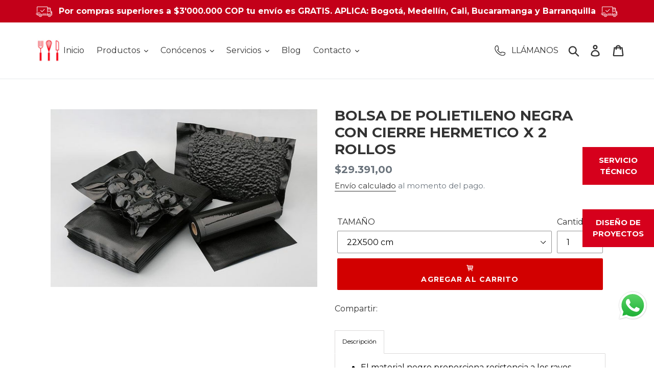

--- FILE ---
content_type: text/html; charset=utf-8
request_url: https://inventtogroup.com/products/bolsa-polietileno-negra-rollos
body_size: 41146
content:
<!doctype html>
<!--[if IE 9]> <html class="ie9 no-js" lang="es"> <![endif]-->
<!--[if (gt IE 9)|!(IE)]><!--> <html class="no-js" lang="es"> <!--<![endif]-->

<head>



<!-- Google Tag Manager -->
<script>(function(w,d,s,l,i){w[l]=w[l]||[];w[l].push({'gtm.start':
new Date().getTime(),event:'gtm.js'});var f=d.getElementsByTagName(s)[0],
j=d.createElement(s),dl=l!='dataLayer'?'&l='+l:'';j.async=true;j.src=
'https://www.googletagmanager.com/gtm.js?id='+i+dl;f.parentNode.insertBefore(j,f);
})(window,document,'script','dataLayer','GTM-PJ6HD2R');</script>
<!-- End Google Tag Manager -->

<!-- Google tag (gtag.js) -->
<script async src="https://www.googletagmanager.com/gtag/js?id=AW-981350157"></script>
<script>
  window.dataLayer = window.dataLayer || [];
  function gtag(){dataLayer.push(arguments);}
  gtag('js', new Date());

  gtag('config', 'AW-981350157');
</script>

  
  <meta charset="utf-8">
  <meta name="google-site-verification" content="LaGoHzewF5TKO8c4aCiAtRAjUoSOkyFhyWvCGkK7Duk" />
  <meta name="facebook-domain-verification" content="j15hc4etu7y9yl64tbicjas5rf8a6o" />
  <link rel="icon" href="https://cdn.shopify.com/s/files/1/0041/4649/5558/files/img_inventto_32x32.png?v=1537285032" sizes="32x32" title"favicon" alt"favicon"/>
  
<!-- Hotjar Tracking Code for https://inventtogroup.com/ -->
<script>
    (function(h,o,t,j,a,r){
        h.hj=h.hj||function(){(h.hj.q=h.hj.q||[]).push(arguments)};
        h._hjSettings={hjid:2814393,hjsv:6};
        a=o.getElementsByTagName('head')[0];
        r=o.createElement('script');r.async=1;
        r.src=t+h._hjSettings.hjid+j+h._hjSettings.hjsv;
        a.appendChild(r);
    })(window,document,'https://static.hotjar.com/c/hotjar-','.js?sv=');
</script>  

<script>
	

<!-- SEO - All in One -->
<title>Bolsa polietileno negra en rollos</title>
<meta name="description" content="Bolsas de polietileno negras con sierre hermético para máquinas empacadoras al vacío." /> 
<meta name="robots" content="index"> 
<meta name="robots" content="follow">

 
<script type="application/ld+json">
{
	"@context": "http://schema.org",
	"@type": "Organization",
	"url": "http://inventtogroup.com"}
</script>

<script type="application/ld+json">
{
  "@context": "http://www.schema.org",
  "@type": "Store","name": "Inventto Group","url": "https://inventtogroup.com","description": "Encuentra todo tipo de equipos, suministros y diseño de cocina industriales, con un personal de soporte especializado en el mantenimiento preventivo y correctivo de tu equipos.","priceRange":"0-500"
,"telephone": "3182107050","address": {
    "@type": "PostalAddress","streetAddress": "AddressDrop","addressLocality": "Medellin","addressRegion": "Antioquia","postalCode": "","addressCountry": "Colombia"},"geo": {
    "@type": "GeoCoordinates",
    "latitude": "4.570868",
    "longitude": "-74.297333"
  }}
</script> 
<script type="application/ld+json">
{
   "@context": "http://schema.org",
   "@type": "WebSite",
   "url": "https://inventtogroup.com/",
   "potentialAction": {
     "@type": "SearchAction",
     "target": "https://inventtogroup.com/search?q={search_term_string}",
     "query-input": "required name=search_term_string"
   }
}
</script> 
<script type="application/ld+json">
{
	"@context": "http://schema.org",
	"@type": "Product",
    "brand": {
		"@type": "Brand",
		"name": "Inventto Group"
	},
	"@id" : "https:\/\/inventtogroup.com\/products\/bolsa-polietileno-negra-rollos",
	"sku": "IGEV010DI110",
	"description": "Bolsas de polietileno negras con sierre hermético para máquinas empacadoras al vacío.",
	"url": "https:\/\/inventtogroup.com\/products\/bolsa-polietileno-negra-rollos",
	"name": "BOLSA DE POLIETILENO NEGRA CON CIERRE HERMETICO X 2 ROLLOS","image": "https://inventtogroup.com/cdn/shop/products/bolsa-de-polietileno-negra-con-cierre-hermetico-x-2-rollos-853265_grande.jpg?v=1590761938","offers": {
		"@type": "Offer",
		"url" :"https:\/\/inventtogroup.com\/products\/bolsa-polietileno-negra-rollos",		
        "image": "https://inventtogroup.com/cdn/shop/products/bolsa-de-polietileno-negra-con-cierre-hermetico-x-2-rollos-853265_grande.jpg?v=1590761938",		
        "sku" :"IGEV010DI110",
		"price": "29.39100",
		"priceCurrency": "COP",
		"availability": "InStock"
	}}
</script> 
<!-- End - SEO - All in One -->

  
  <meta http-equiv="X-UA-Compatible" content="IE=edge">
  <meta name="viewport" content="width=device-width,initial-scale=1">
  <meta name="theme-color" content="#d20000">
  <link rel="canonical" href="https://inventtogroup.com/products/bolsa-polietileno-negra-rollos"><title>Bolsa polietileno negra en rollos
&ndash; Inventto Group</title><!-- meta.liquid snippet  -->
        
        
            <meta name="description" content="El material negro proporciona resistencia a los rayos ultravioleta y bloquea la luz solar.Mantenga una frescura y aroma óptimos hasta CINCO veces más.Hermético y seguro para sus alimentosBolsas de servicio pesado,..." />
        
<!-- /snippets/social-meta-tags.liquid -->




<meta property="og:site_name" content="Inventto Group">
<meta property="og:url" content="https://inventtogroup.com/products/bolsa-polietileno-negra-rollos">
<meta property="og:title" content="BOLSA DE POLIETILENO NEGRA CON CIERRE HERMETICO X 2 ROLLOS">
<meta property="og:type" content="product">
<meta property="og:description" content="Bolsas de polietileno negras con sierre hermético para máquinas empacadoras al vacío.">

  <meta property="og:price:amount" content="29.391,00">
  <meta property="og:price:currency" content="COP">

<meta property="og:image" content="http://inventtogroup.com/cdn/shop/products/bolsa-de-polietileno-negra-con-cierre-hermetico-x-2-rollos-853265_1200x1200.jpg?v=1590761938">
<meta property="og:image:secure_url" content="https://inventtogroup.com/cdn/shop/products/bolsa-de-polietileno-negra-con-cierre-hermetico-x-2-rollos-853265_1200x1200.jpg?v=1590761938">


  <meta name="twitter:site" content="@Inventtogroup">

<meta name="twitter:card" content="summary_large_image">
<meta name="twitter:title" content="BOLSA DE POLIETILENO NEGRA CON CIERRE HERMETICO X 2 ROLLOS">
<meta name="twitter:description" content="Bolsas de polietileno negras con sierre hermético para máquinas empacadoras al vacío.">


  <link href="//inventtogroup.com/cdn/shop/t/40/assets/theme.scss.css?v=59670049549487417671763773188" rel="stylesheet" type="text/css" media="all" />

  <script>
    var theme = {
      strings: {
        addToCart: "Agregar al carrito",
        soldOut: "Producto agotado ¡Contáctanos! ",
        unavailable: "Producto agotado ¡Contáctanos! ",
        regularPrice: "Precio habitual",
        sale: "Oferta",
        showMore: "Ver más",
        showLess: "Mostrar menos",
        addressError: "No se puede encontrar esa dirección",
        addressNoResults: "No hay resultados para esa dirección",
        addressQueryLimit: "Se ha excedido el límite de uso de la API de Google . Considere la posibilidad de actualizar a un \u003ca href=\"https:\/\/developers.google.com\/maps\/premium\/usage-limits\"\u003ePlan Premium\u003c\/a\u003e.",
        authError: "Hubo un problema de autenticación con su cuenta de Google Maps.",
        newWindow: "Abre en una nueva ventana.",
        external: "Abre sitio externo.",
        newWindowExternal: "Abre sitio externo externo en una nueva ventana."
      },
      moneyFormat: "${{amount_with_comma_separator}}"
    }

    document.documentElement.className = document.documentElement.className.replace('no-js', 'js');
  </script>

  <!--[if (lte IE 9) ]><script src="//inventtogroup.com/cdn/shop/t/40/assets/match-media.min.js?v=2832552382175374501636492682" type="text/javascript"></script><![endif]--><!--[if (gt IE 9)|!(IE)]><!--><script src="//inventtogroup.com/cdn/shop/t/40/assets/lazysizes.js?v=169845661069986654921636492680" defer="defer"></script><!--<![endif]-->
  <!--[if lte IE 9]><script src="//inventtogroup.com/cdn/shop/t/40/assets/lazysizes.min.js?v=6431"></script><![endif]-->

  <!--[if (gt IE 9)|!(IE)]><!--><script src="//inventtogroup.com/cdn/shop/t/40/assets/vendor.js?v=133524882227520746081636492701" defer="defer"></script><!--<![endif]-->
  <!--[if lte IE 9]><script src="//inventtogroup.com/cdn/shop/t/40/assets/vendor.js?v=133524882227520746081636492701"></script><![endif]-->

  <!--[if (gt IE 9)|!(IE)]><!--><script src="//inventtogroup.com/cdn/shop/t/40/assets/theme.js?v=121261096777846394711639151373" defer="defer"></script><!--<![endif]-->
  <!--[if lte IE 9]><script src="//inventtogroup.com/cdn/shop/t/40/assets/theme.js?v=121261096777846394711639151373"></script><![endif]-->

  <script>window.performance && window.performance.mark && window.performance.mark('shopify.content_for_header.start');</script><meta name="google-site-verification" content="LaGoHzewF5TKO8c4aCiAtRAjUoSOkyFhyWvCGkK7Duk">
<meta id="shopify-digital-wallet" name="shopify-digital-wallet" content="/4146495558/digital_wallets/dialog">
<link rel="alternate" type="application/json+oembed" href="https://inventtogroup.com/products/bolsa-polietileno-negra-rollos.oembed">
<script async="async" src="/checkouts/internal/preloads.js?locale=es-CO"></script>
<script id="shopify-features" type="application/json">{"accessToken":"1038909cfbcfe10acf4e5534f7ed1577","betas":["rich-media-storefront-analytics"],"domain":"inventtogroup.com","predictiveSearch":true,"shopId":4146495558,"locale":"es"}</script>
<script>var Shopify = Shopify || {};
Shopify.shop = "inventtoenlinea.myshopify.com";
Shopify.locale = "es";
Shopify.currency = {"active":"COP","rate":"1.0"};
Shopify.country = "CO";
Shopify.theme = {"name":"Inventto Group 1","id":128689864927,"schema_name":"Debut","schema_version":"8.0.0","theme_store_id":null,"role":"main"};
Shopify.theme.handle = "null";
Shopify.theme.style = {"id":null,"handle":null};
Shopify.cdnHost = "inventtogroup.com/cdn";
Shopify.routes = Shopify.routes || {};
Shopify.routes.root = "/";</script>
<script type="module">!function(o){(o.Shopify=o.Shopify||{}).modules=!0}(window);</script>
<script>!function(o){function n(){var o=[];function n(){o.push(Array.prototype.slice.apply(arguments))}return n.q=o,n}var t=o.Shopify=o.Shopify||{};t.loadFeatures=n(),t.autoloadFeatures=n()}(window);</script>
<script id="shop-js-analytics" type="application/json">{"pageType":"product"}</script>
<script defer="defer" async type="module" src="//inventtogroup.com/cdn/shopifycloud/shop-js/modules/v2/client.init-shop-cart-sync_CvZOh8Af.es.esm.js"></script>
<script defer="defer" async type="module" src="//inventtogroup.com/cdn/shopifycloud/shop-js/modules/v2/chunk.common_3Rxs6Qxh.esm.js"></script>
<script type="module">
  await import("//inventtogroup.com/cdn/shopifycloud/shop-js/modules/v2/client.init-shop-cart-sync_CvZOh8Af.es.esm.js");
await import("//inventtogroup.com/cdn/shopifycloud/shop-js/modules/v2/chunk.common_3Rxs6Qxh.esm.js");

  window.Shopify.SignInWithShop?.initShopCartSync?.({"fedCMEnabled":true,"windoidEnabled":true});

</script>
<script>(function() {
  var isLoaded = false;
  function asyncLoad() {
    if (isLoaded) return;
    isLoaded = true;
    var urls = ["https:\/\/cdn.shopify.com\/s\/files\/1\/0184\/4255\/1360\/files\/quickshop.min.js?v=1588256098\u0026shop=inventtoenlinea.myshopify.com","https:\/\/cdnflow.co\/js\/5657.js?shop=inventtoenlinea.myshopify.com","https:\/\/static.klaviyo.com\/onsite\/js\/klaviyo.js?company_id=SUVCfr\u0026shop=inventtoenlinea.myshopify.com","https:\/\/static.klaviyo.com\/onsite\/js\/klaviyo.js?company_id=SUVCfr\u0026shop=inventtoenlinea.myshopify.com"];
    for (var i = 0; i < urls.length; i++) {
      var s = document.createElement('script');
      s.type = 'text/javascript';
      s.async = true;
      s.src = urls[i];
      var x = document.getElementsByTagName('script')[0];
      x.parentNode.insertBefore(s, x);
    }
  };
  if(window.attachEvent) {
    window.attachEvent('onload', asyncLoad);
  } else {
    window.addEventListener('load', asyncLoad, false);
  }
})();</script>
<script id="__st">var __st={"a":4146495558,"offset":-18000,"reqid":"ac6d2721-4a6d-43f0-ace2-d162be812742-1768734904","pageurl":"inventtogroup.com\/products\/bolsa-polietileno-negra-rollos","u":"925a9eb692d0","p":"product","rtyp":"product","rid":4572261711946};</script>
<script>window.ShopifyPaypalV4VisibilityTracking = true;</script>
<script id="captcha-bootstrap">!function(){'use strict';const t='contact',e='account',n='new_comment',o=[[t,t],['blogs',n],['comments',n],[t,'customer']],c=[[e,'customer_login'],[e,'guest_login'],[e,'recover_customer_password'],[e,'create_customer']],r=t=>t.map((([t,e])=>`form[action*='/${t}']:not([data-nocaptcha='true']) input[name='form_type'][value='${e}']`)).join(','),a=t=>()=>t?[...document.querySelectorAll(t)].map((t=>t.form)):[];function s(){const t=[...o],e=r(t);return a(e)}const i='password',u='form_key',d=['recaptcha-v3-token','g-recaptcha-response','h-captcha-response',i],f=()=>{try{return window.sessionStorage}catch{return}},m='__shopify_v',_=t=>t.elements[u];function p(t,e,n=!1){try{const o=window.sessionStorage,c=JSON.parse(o.getItem(e)),{data:r}=function(t){const{data:e,action:n}=t;return t[m]||n?{data:e,action:n}:{data:t,action:n}}(c);for(const[e,n]of Object.entries(r))t.elements[e]&&(t.elements[e].value=n);n&&o.removeItem(e)}catch(o){console.error('form repopulation failed',{error:o})}}const l='form_type',E='cptcha';function T(t){t.dataset[E]=!0}const w=window,h=w.document,L='Shopify',v='ce_forms',y='captcha';let A=!1;((t,e)=>{const n=(g='f06e6c50-85a8-45c8-87d0-21a2b65856fe',I='https://cdn.shopify.com/shopifycloud/storefront-forms-hcaptcha/ce_storefront_forms_captcha_hcaptcha.v1.5.2.iife.js',D={infoText:'Protegido por hCaptcha',privacyText:'Privacidad',termsText:'Términos'},(t,e,n)=>{const o=w[L][v],c=o.bindForm;if(c)return c(t,g,e,D).then(n);var r;o.q.push([[t,g,e,D],n]),r=I,A||(h.body.append(Object.assign(h.createElement('script'),{id:'captcha-provider',async:!0,src:r})),A=!0)});var g,I,D;w[L]=w[L]||{},w[L][v]=w[L][v]||{},w[L][v].q=[],w[L][y]=w[L][y]||{},w[L][y].protect=function(t,e){n(t,void 0,e),T(t)},Object.freeze(w[L][y]),function(t,e,n,w,h,L){const[v,y,A,g]=function(t,e,n){const i=e?o:[],u=t?c:[],d=[...i,...u],f=r(d),m=r(i),_=r(d.filter((([t,e])=>n.includes(e))));return[a(f),a(m),a(_),s()]}(w,h,L),I=t=>{const e=t.target;return e instanceof HTMLFormElement?e:e&&e.form},D=t=>v().includes(t);t.addEventListener('submit',(t=>{const e=I(t);if(!e)return;const n=D(e)&&!e.dataset.hcaptchaBound&&!e.dataset.recaptchaBound,o=_(e),c=g().includes(e)&&(!o||!o.value);(n||c)&&t.preventDefault(),c&&!n&&(function(t){try{if(!f())return;!function(t){const e=f();if(!e)return;const n=_(t);if(!n)return;const o=n.value;o&&e.removeItem(o)}(t);const e=Array.from(Array(32),(()=>Math.random().toString(36)[2])).join('');!function(t,e){_(t)||t.append(Object.assign(document.createElement('input'),{type:'hidden',name:u})),t.elements[u].value=e}(t,e),function(t,e){const n=f();if(!n)return;const o=[...t.querySelectorAll(`input[type='${i}']`)].map((({name:t})=>t)),c=[...d,...o],r={};for(const[a,s]of new FormData(t).entries())c.includes(a)||(r[a]=s);n.setItem(e,JSON.stringify({[m]:1,action:t.action,data:r}))}(t,e)}catch(e){console.error('failed to persist form',e)}}(e),e.submit())}));const S=(t,e)=>{t&&!t.dataset[E]&&(n(t,e.some((e=>e===t))),T(t))};for(const o of['focusin','change'])t.addEventListener(o,(t=>{const e=I(t);D(e)&&S(e,y())}));const B=e.get('form_key'),M=e.get(l),P=B&&M;t.addEventListener('DOMContentLoaded',(()=>{const t=y();if(P)for(const e of t)e.elements[l].value===M&&p(e,B);[...new Set([...A(),...v().filter((t=>'true'===t.dataset.shopifyCaptcha))])].forEach((e=>S(e,t)))}))}(h,new URLSearchParams(w.location.search),n,t,e,['guest_login'])})(!0,!0)}();</script>
<script integrity="sha256-4kQ18oKyAcykRKYeNunJcIwy7WH5gtpwJnB7kiuLZ1E=" data-source-attribution="shopify.loadfeatures" defer="defer" src="//inventtogroup.com/cdn/shopifycloud/storefront/assets/storefront/load_feature-a0a9edcb.js" crossorigin="anonymous"></script>
<script data-source-attribution="shopify.dynamic_checkout.dynamic.init">var Shopify=Shopify||{};Shopify.PaymentButton=Shopify.PaymentButton||{isStorefrontPortableWallets:!0,init:function(){window.Shopify.PaymentButton.init=function(){};var t=document.createElement("script");t.src="https://inventtogroup.com/cdn/shopifycloud/portable-wallets/latest/portable-wallets.es.js",t.type="module",document.head.appendChild(t)}};
</script>
<script data-source-attribution="shopify.dynamic_checkout.buyer_consent">
  function portableWalletsHideBuyerConsent(e){var t=document.getElementById("shopify-buyer-consent"),n=document.getElementById("shopify-subscription-policy-button");t&&n&&(t.classList.add("hidden"),t.setAttribute("aria-hidden","true"),n.removeEventListener("click",e))}function portableWalletsShowBuyerConsent(e){var t=document.getElementById("shopify-buyer-consent"),n=document.getElementById("shopify-subscription-policy-button");t&&n&&(t.classList.remove("hidden"),t.removeAttribute("aria-hidden"),n.addEventListener("click",e))}window.Shopify?.PaymentButton&&(window.Shopify.PaymentButton.hideBuyerConsent=portableWalletsHideBuyerConsent,window.Shopify.PaymentButton.showBuyerConsent=portableWalletsShowBuyerConsent);
</script>
<script data-source-attribution="shopify.dynamic_checkout.cart.bootstrap">document.addEventListener("DOMContentLoaded",(function(){function t(){return document.querySelector("shopify-accelerated-checkout-cart, shopify-accelerated-checkout")}if(t())Shopify.PaymentButton.init();else{new MutationObserver((function(e,n){t()&&(Shopify.PaymentButton.init(),n.disconnect())})).observe(document.body,{childList:!0,subtree:!0})}}));
</script>

<script>window.performance && window.performance.mark && window.performance.mark('shopify.content_for_header.end');</script>

	<!-- "snippets/vitals-loader.liquid" was not rendered, the associated app was uninstalled -->




<link href="//inventtogroup.com/cdn/shop/t/40/assets/globo.alsobought.css?v=130841842417554243521636492671" rel="stylesheet" type="text/css" media="all" /><script src="//inventtogroup.com/cdn/shop/t/40/assets/globo.alsobought.js?v=91903924894478560451636492671" type="text/javascript"></script><script>
  var globoAlsoBought = new globoAlsoBought({
    apiUrl: "https://related-products.globosoftware.net/v1/api",
    shop: "inventtoenlinea.myshopify.com",
    
    product: {
      vendor: "Inventto Group",
      product_type: "",
      collection: 137853272134    },
    
    shuffle: {
      recommendations: false,
      bought_together: false,
  	},
    recommendations_product_enable: true,
    bought_together_enable: false,
    recommendations_cart_enable: true,
    moneyFormat: "${{amount_with_comma_separator}}",
    page: "product",
    productIds: [4572261711946],
    no_image_url: "https://cdn.shopify.com/s/images/admin/no-image-large.gif",
    redirect: true,
    trans: {
        'added': "Added to cart",
        'added_selected_to_cart': "Añadido seleccionado al carrito",
        'sale': "Venta",
        'this_item': "Éste ítem",
    }
  });
  globoAlsoBought.init();
</script>


<script id="RecommendationsTemplate" type="template/html">
  <div id="recommendations" class="ga-products-box ga-products-box_1">
        <h2 class="text-center">Productos Relacionados</h2>
        <div class="ga-products-carousel-wrapper">
      <ul class="ga-products-carousel owl-carousel">{{productItems}}</ul>
    </div>
  </div>
</script>
<script id="RecommendationsItem" type="template/html">
<li class="ga-product" data-product-id="{{productId}}">
  <a target="_blank" href="{{productUrl}}">
    {{productLabel}}    <div class="ga-product_image" style="background-image: url({{productImage}});"></div>
  </a>
  <p class="ga-product_title">{{productTitle}}</p>
    <select name="id" class="ga-product_variant_select {{selectClass}}">
  	{{productOptions}}  </select>
    <span class="ga-product_price-container">
    {{productPrice}}    {{productComparePrice}}  </span>
      <button class="ga-product_addtocart" type="button">Añadir al carrito</button>
  </li>
</script>

<script id="BoughtTogetherTemplate" type="template/html">
  <div id="bought_together" class="ga-products-box ga-products-box_3 no-description {{boxClass}}">
        <h2 class="text-left">Frequently Bought Together</h2>
        <ul class="ga-products-table">
      {{productItems}}    </ul>
    <div class="ga-product-form">
      Precio total: <span class="ga-product_price ga-product_totalprice">{{totalPrice}}</span>
      <button class="ga-addalltocart" type="button">Añadir seleccionado al carrito</button>
    </div>
  </div>
</script>

<script id="BoughtTogetherItem" type="template/html">
<li data-product-id="{{productId}}">
  <div class="product_main">
    <input class="selectedItem" type="checkbox" checked value="{{productId}}">
    <a target="_blank" href="{{productUrl}}">
      <img src="{{productImage}}" alt="{{productTitle}}">
      <p class="ga-product_title">{{productTitle}}</p>
            <span class="ga-product_price-container visible-narrow">
        {{productPrice}}        {{productComparePrice}}      </span>
          </a>
  </div>
  <div class="ga-product_variants-container {{selectClass}}">
    <select name="id[]" class="ga-product_variant_select">
    	{{productOptions}}  	</select>
  </div>
      <span class="ga-product_price-container hidden-narrow">
    {{productPrice}}    {{productComparePrice}}  </span>
  </li>
</script>



	<link href="//inventtogroup.com/cdn/shop/t/40/assets/globorequestforquote.css?v=54290485467138700791636492674" rel="stylesheet" type="text/css" media="all" /><script src="//inventtogroup.com/cdn/shop/t/40/assets/globorequestforquote_params.js?v=180250037677287685441636492676" type="text/javascript"></script><script type="text/javascript">var GRFQConfigs = GRFQConfigs || {};GRFQConfigs.customer = {'id': '','email': '','name': ''};GRFQConfigs.product = {"id":4572261711946,"title":"BOLSA DE POLIETILENO NEGRA CON CIERRE HERMETICO X 2 ROLLOS","handle":"bolsa-polietileno-negra-rollos","description":"\u003cul\u003e\n\u003cli\u003eEl material negro proporciona resistencia a los rayos ultravioleta y bloquea la luz solar.\u003c\/li\u003e\n\u003cli\u003eMantenga una frescura y aroma óptimos hasta CINCO veces más.\u003c\/li\u003e\n\u003cli\u003eHermético y seguro para sus alimentos\u003c\/li\u003e\n\u003cli\u003eBolsas de servicio pesado, para usar con máquina empacadora al vacío de tipo de succión y cámara empacadora al vacío de cámara.\u003c\/li\u003e\n\u003cli\u003eCongelable, refrigerado, micro-ondulado y hervible\u003c\/li\u003e\n\u003cli\u003e\u003cstrong\u003eValor por 2 rollos\u003c\/strong\u003e\u003c\/li\u003e\n\u003cli\u003eCreficate:  LFGB FDA BPA-free\u003c\/li\u003e\n\u003c\/ul\u003e","published_at":"2020-04-29T15:50:10-05:00","created_at":"2020-04-29T15:50:10-05:00","vendor":"Inventto Group","type":"","tags":[],"price":2939100,"price_min":2939100,"price_max":3746800,"available":true,"price_varies":true,"compare_at_price":null,"compare_at_price_min":0,"compare_at_price_max":0,"compare_at_price_varies":false,"variants":[{"id":32008426127434,"title":"22X500 cm","option1":"22X500 cm","option2":null,"option3":null,"sku":"IGEV010DI110","requires_shipping":true,"taxable":true,"featured_image":{"id":14687339675722,"product_id":4572261711946,"position":1,"created_at":"2020-05-29T09:18:58-05:00","updated_at":"2020-05-29T09:18:58-05:00","alt":"BOLSA DE POLIETILENO NEGRA CON CIERRE HERMETICO X 2 ROLLOS - Inventto Group","width":775,"height":517,"src":"\/\/inventtogroup.com\/cdn\/shop\/products\/bolsa-de-polietileno-negra-con-cierre-hermetico-x-2-rollos-853265.jpg?v=1590761938","variant_ids":[32008426127434,32008426160202]},"available":true,"name":"BOLSA DE POLIETILENO NEGRA CON CIERRE HERMETICO X 2 ROLLOS - 22X500 cm","public_title":"22X500 cm","options":["22X500 cm"],"price":2939100,"weight":1000,"compare_at_price":null,"inventory_management":"shopify","barcode":"","featured_media":{"alt":"BOLSA DE POLIETILENO NEGRA CON CIERRE HERMETICO X 2 ROLLOS - Inventto Group","id":6860721422410,"position":1,"preview_image":{"aspect_ratio":1.499,"height":517,"width":775,"src":"\/\/inventtogroup.com\/cdn\/shop\/products\/bolsa-de-polietileno-negra-con-cierre-hermetico-x-2-rollos-853265.jpg?v=1590761938"}},"requires_selling_plan":false,"selling_plan_allocations":[]},{"id":32008426160202,"title":"28X500 cm","option1":"28X500 cm","option2":null,"option3":null,"sku":"IGEV011DI110","requires_shipping":true,"taxable":true,"featured_image":{"id":14687339675722,"product_id":4572261711946,"position":1,"created_at":"2020-05-29T09:18:58-05:00","updated_at":"2020-05-29T09:18:58-05:00","alt":"BOLSA DE POLIETILENO NEGRA CON CIERRE HERMETICO X 2 ROLLOS - Inventto Group","width":775,"height":517,"src":"\/\/inventtogroup.com\/cdn\/shop\/products\/bolsa-de-polietileno-negra-con-cierre-hermetico-x-2-rollos-853265.jpg?v=1590761938","variant_ids":[32008426127434,32008426160202]},"available":true,"name":"BOLSA DE POLIETILENO NEGRA CON CIERRE HERMETICO X 2 ROLLOS - 28X500 cm","public_title":"28X500 cm","options":["28X500 cm"],"price":3746800,"weight":1000,"compare_at_price":null,"inventory_management":"shopify","barcode":"","featured_media":{"alt":"BOLSA DE POLIETILENO NEGRA CON CIERRE HERMETICO X 2 ROLLOS - Inventto Group","id":6860721422410,"position":1,"preview_image":{"aspect_ratio":1.499,"height":517,"width":775,"src":"\/\/inventtogroup.com\/cdn\/shop\/products\/bolsa-de-polietileno-negra-con-cierre-hermetico-x-2-rollos-853265.jpg?v=1590761938"}},"requires_selling_plan":false,"selling_plan_allocations":[]}],"images":["\/\/inventtogroup.com\/cdn\/shop\/products\/bolsa-de-polietileno-negra-con-cierre-hermetico-x-2-rollos-853265.jpg?v=1590761938"],"featured_image":"\/\/inventtogroup.com\/cdn\/shop\/products\/bolsa-de-polietileno-negra-con-cierre-hermetico-x-2-rollos-853265.jpg?v=1590761938","options":["TAMAÑO"],"media":[{"alt":"BOLSA DE POLIETILENO NEGRA CON CIERRE HERMETICO X 2 ROLLOS - Inventto Group","id":6860721422410,"position":1,"preview_image":{"aspect_ratio":1.499,"height":517,"width":775,"src":"\/\/inventtogroup.com\/cdn\/shop\/products\/bolsa-de-polietileno-negra-con-cierre-hermetico-x-2-rollos-853265.jpg?v=1590761938"},"aspect_ratio":1.499,"height":517,"media_type":"image","src":"\/\/inventtogroup.com\/cdn\/shop\/products\/bolsa-de-polietileno-negra-con-cierre-hermetico-x-2-rollos-853265.jpg?v=1590761938","width":775}],"requires_selling_plan":false,"selling_plan_groups":[],"content":"\u003cul\u003e\n\u003cli\u003eEl material negro proporciona resistencia a los rayos ultravioleta y bloquea la luz solar.\u003c\/li\u003e\n\u003cli\u003eMantenga una frescura y aroma óptimos hasta CINCO veces más.\u003c\/li\u003e\n\u003cli\u003eHermético y seguro para sus alimentos\u003c\/li\u003e\n\u003cli\u003eBolsas de servicio pesado, para usar con máquina empacadora al vacío de tipo de succión y cámara empacadora al vacío de cámara.\u003c\/li\u003e\n\u003cli\u003eCongelable, refrigerado, micro-ondulado y hervible\u003c\/li\u003e\n\u003cli\u003e\u003cstrong\u003eValor por 2 rollos\u003c\/strong\u003e\u003c\/li\u003e\n\u003cli\u003eCreficate:  LFGB FDA BPA-free\u003c\/li\u003e\n\u003c\/ul\u003e"};</script><script type="text/javascript" src="//inventtogroup.com/cdn/shop/t/40/assets/globorequestforquote.js?v=8710444957830632431636492675" defer="defer"></script> 
 

<script src="//inventtogroup.com/cdn/shopifycloud/storefront/assets/themes_support/option_selection-b017cd28.js" type="text/javascript"></script><script>
  var raQuickshopConfig = {
    moneyFormat: "${{amount_with_comma_separator}}",
    collectionUrl: null,
    settings: JSON.parse({"popup":{"width":"80","width_unit":"%","catalog":{"enabled":"0","remove_price":"0"},"image":{"disabled":"0","width":"40","width_unit":"%","ratio":"75","zoom":"1","lightbox":{"enabled":"1","label":"Zoom","position":"bottom_right"},"thumnails":{"enabled":"1","position":"bottom_left","vertical":"0","dots":"1"},"controls":"1"},"review":"product-reviews","desc_height":"80","view_more":"1","swatches":"1","qty_disabled":"0","label_disabled":"0","pre_order":"1","payment_button":"1","sku":"1","type":"0","vendor":"0","collections":"0","tags":"0","animation":"1","font":"","title_size":"slim","pattern":"16","customized":{"enabled":"1","color":"#ffffff","background":"#d6001c"}},"button":{"font":"","animation":"zoomin","type":"basic","size":"large","radius":"3","pattern":"27","customized":{"enabled":"1","color":"#ffffff","background":"#d6001c"}},"charge":false,"desktop":{"disabled":"0","button":{"position":"bottom_right","display":"hover","style":"3","fullwidth":"0"},"event":"message"},"mobile":{"disabled":"0","button":{"position":"center","display":"hover","style":"1","fullwidth":"0"},"event":"message"},"other":{"cart_count":"#CartCount [data-cart-count], .btn__cart .icon, #CartCount, #cartCount, .cart-toggle .cart-count, .cart-page-link .cart-count","cart_total":""},"texts":{"quick_view":"Vista rápida","add_to_cart":"Agregar al carrito","pre_order":"Preordenar","unavailable":"no disponible","sold_out":"Este artículo está agotado","incoming":"","in_stock":"En stock","out_of_stock":"Agotado","sale":"Sale","added_to_cart":"{{ product.title }} ha sido agregado al carrito","view_cart":"Ver carrito","product_details":"Ir a la página del producto","show_more":"Mostrar más","show_less":"Mostrar menos","sku":"SKU","type":"Tipo","vendor":"Vendor","collections":"Colecciones","tags":"Tags","share":"Compartir","date_format":"%B %d, %Y"},"onetime":false,"exititent":{"disabled":"1"},"upsell":{"announcement":{"enabled":"0","color":"#843437","background":"#fad0c4","message":"Announce something here","link":""},"notify_me":{"enabled":"0","texts":{"title":"Want us to email you when this becomes available?","placeholder":"Enter you email address","button":"Email me","body":"Please notify me when {{ product.title }} becomes available.","success":"Thanks! We will notify you when this product becomes available!","error":"Please provide a valid email address."}},"recommendations":{"enabled":"0","heading":"You may also like","vendor":"1","button":{"enabled":"1","label":"Quick view","quick_view":"1"}},"sale_badge":{"label":{"enabled":"0","text":"Sale","position":"top_right","color":"#ffffff","background":"#ff4e6f"},"saved":{"enabled":"0","percentage":"0","text":"Save","color":"#ff4e6f"}},"share_buttons":{"enabled":"0","facebook":{"enabled":"1","label":"Share on Facebook"},"twitter":{"enabled":"1","label":"Tweet on Twitter"},"pinterest":{"enabled":"1","label":"Pin on Pinterest"}},"stock_countdown":{"enabled":"0","color":"#00c9b7","background":"#f2f2f8","message":"Hurry, only {{ count }} items left in stock!","simulation":{"enabled":"1","minimum":"10","maximum":"40"}},"total_sales":{"enabled":"0","minimum_qty":"5","maximum_qty":"20","minimum_time":"4","maximum_time":"24","color":"#da4343","message":"{{ count }} sold in last {{ time }} hours."},"visitor_counter":{"enabled":"0","maximum":"120","interval":"2","color":"#da4343","message":"{{ count }} visitors are looking this product!"}},"general":{"disable":"0","disable_pc":"0","disable_mb":"0","position":"bottom_right","display":"hover","font":"inherit","catalog_mode":"0","inout_stock":"1","sale_percentages":"1","template":"15","style":"3","effect":"zoomin"},"color":{"main":"#d6001c","text":"#6e6c6c","bground":"#ffffff","price":"#6e6c6c","price_compare":"rgba(102, 102, 102, 0.52)","button_color":"#ffffff","button_bground":"#d6001c","addcart_color":"#ffffff","addcart_bground":"#d6001c"},"translation":{"quick_shop":"Quick view","add_to_cart":"Add to Cart","sold_out":"Sold out","unavailable":"Sorry, this product is unavailable. Please choose a different combination.","in_stock":"In stock","out_stock":"Out of stock","sale":"Sale!"}}),
    photoSwipe: true,
    cssUrl: 'https://cdn.shopify.com/s/files/1/0184/4255/1360/files/quickshop.css?15567645151439736630',
  }
</script>

	<script>var GOCCConfigs = {"shop_url":"inventtoenlinea.myshopify.com","theme_store_id":796,"theme_store_name":"debut","app_url":"https:\/\/app.globosoftware.net\/straightcheckout","app_enabled":1,"atc_action":1,"empty_cart_text":"¡Su carrito está vacío!","add_to_cart_text":"Agregar al carrito","sold_out_text":"Agotado","money_character":"$","money_format":"$","doubleActionATC":"zoeayla.myshopify.com,globo-development-store.myshopify.com","selector":{"addtocart_selector":"#AddToCart-product-template,#AddToCart,#addToCart-product-template,.product__add-to-cart-button,.product-form__cart-submit,.add-to-cart,.cart-functions > button,.productitem--action-atc,.product-form--atc-button,.product-menu-button-atc,.product__add-to-cart,.product-add,.add-to-cart-button,#addToCart,.product-detail__form__action > button,.product-form-submit-wrap > input,.product-form input[type=\"submit\"],input.submit,.add_to_cart,.product-item-quick-shop,#add-to-cart,.productForm-submit,.add-to-cart-btn,.product-single__add-btn,.quick-add--add-button,.product-page--add-to-cart,.addToCart,.product-form .form-actions,.button.add,button#add,.addtocart,.AddtoCart,.product-add input.add,button#purchase, form[action=\"\/cart\/add\"] button[type=\"submit\"],.product__form button[type=\"submit\"],#AddToCart--product-template"}}; GOCCConfigs.product = {"id":4572261711946,"title":"BOLSA DE POLIETILENO NEGRA CON CIERRE HERMETICO X 2 ROLLOS","handle":"bolsa-polietileno-negra-rollos","description":"\u003cul\u003e\n\u003cli\u003eEl material negro proporciona resistencia a los rayos ultravioleta y bloquea la luz solar.\u003c\/li\u003e\n\u003cli\u003eMantenga una frescura y aroma óptimos hasta CINCO veces más.\u003c\/li\u003e\n\u003cli\u003eHermético y seguro para sus alimentos\u003c\/li\u003e\n\u003cli\u003eBolsas de servicio pesado, para usar con máquina empacadora al vacío de tipo de succión y cámara empacadora al vacío de cámara.\u003c\/li\u003e\n\u003cli\u003eCongelable, refrigerado, micro-ondulado y hervible\u003c\/li\u003e\n\u003cli\u003e\u003cstrong\u003eValor por 2 rollos\u003c\/strong\u003e\u003c\/li\u003e\n\u003cli\u003eCreficate:  LFGB FDA BPA-free\u003c\/li\u003e\n\u003c\/ul\u003e","published_at":"2020-04-29T15:50:10-05:00","created_at":"2020-04-29T15:50:10-05:00","vendor":"Inventto Group","type":"","tags":[],"price":2939100,"price_min":2939100,"price_max":3746800,"available":true,"price_varies":true,"compare_at_price":null,"compare_at_price_min":0,"compare_at_price_max":0,"compare_at_price_varies":false,"variants":[{"id":32008426127434,"title":"22X500 cm","option1":"22X500 cm","option2":null,"option3":null,"sku":"IGEV010DI110","requires_shipping":true,"taxable":true,"featured_image":{"id":14687339675722,"product_id":4572261711946,"position":1,"created_at":"2020-05-29T09:18:58-05:00","updated_at":"2020-05-29T09:18:58-05:00","alt":"BOLSA DE POLIETILENO NEGRA CON CIERRE HERMETICO X 2 ROLLOS - Inventto Group","width":775,"height":517,"src":"\/\/inventtogroup.com\/cdn\/shop\/products\/bolsa-de-polietileno-negra-con-cierre-hermetico-x-2-rollos-853265.jpg?v=1590761938","variant_ids":[32008426127434,32008426160202]},"available":true,"name":"BOLSA DE POLIETILENO NEGRA CON CIERRE HERMETICO X 2 ROLLOS - 22X500 cm","public_title":"22X500 cm","options":["22X500 cm"],"price":2939100,"weight":1000,"compare_at_price":null,"inventory_management":"shopify","barcode":"","featured_media":{"alt":"BOLSA DE POLIETILENO NEGRA CON CIERRE HERMETICO X 2 ROLLOS - Inventto Group","id":6860721422410,"position":1,"preview_image":{"aspect_ratio":1.499,"height":517,"width":775,"src":"\/\/inventtogroup.com\/cdn\/shop\/products\/bolsa-de-polietileno-negra-con-cierre-hermetico-x-2-rollos-853265.jpg?v=1590761938"}},"requires_selling_plan":false,"selling_plan_allocations":[]},{"id":32008426160202,"title":"28X500 cm","option1":"28X500 cm","option2":null,"option3":null,"sku":"IGEV011DI110","requires_shipping":true,"taxable":true,"featured_image":{"id":14687339675722,"product_id":4572261711946,"position":1,"created_at":"2020-05-29T09:18:58-05:00","updated_at":"2020-05-29T09:18:58-05:00","alt":"BOLSA DE POLIETILENO NEGRA CON CIERRE HERMETICO X 2 ROLLOS - Inventto Group","width":775,"height":517,"src":"\/\/inventtogroup.com\/cdn\/shop\/products\/bolsa-de-polietileno-negra-con-cierre-hermetico-x-2-rollos-853265.jpg?v=1590761938","variant_ids":[32008426127434,32008426160202]},"available":true,"name":"BOLSA DE POLIETILENO NEGRA CON CIERRE HERMETICO X 2 ROLLOS - 28X500 cm","public_title":"28X500 cm","options":["28X500 cm"],"price":3746800,"weight":1000,"compare_at_price":null,"inventory_management":"shopify","barcode":"","featured_media":{"alt":"BOLSA DE POLIETILENO NEGRA CON CIERRE HERMETICO X 2 ROLLOS - Inventto Group","id":6860721422410,"position":1,"preview_image":{"aspect_ratio":1.499,"height":517,"width":775,"src":"\/\/inventtogroup.com\/cdn\/shop\/products\/bolsa-de-polietileno-negra-con-cierre-hermetico-x-2-rollos-853265.jpg?v=1590761938"}},"requires_selling_plan":false,"selling_plan_allocations":[]}],"images":["\/\/inventtogroup.com\/cdn\/shop\/products\/bolsa-de-polietileno-negra-con-cierre-hermetico-x-2-rollos-853265.jpg?v=1590761938"],"featured_image":"\/\/inventtogroup.com\/cdn\/shop\/products\/bolsa-de-polietileno-negra-con-cierre-hermetico-x-2-rollos-853265.jpg?v=1590761938","options":["TAMAÑO"],"media":[{"alt":"BOLSA DE POLIETILENO NEGRA CON CIERRE HERMETICO X 2 ROLLOS - Inventto Group","id":6860721422410,"position":1,"preview_image":{"aspect_ratio":1.499,"height":517,"width":775,"src":"\/\/inventtogroup.com\/cdn\/shop\/products\/bolsa-de-polietileno-negra-con-cierre-hermetico-x-2-rollos-853265.jpg?v=1590761938"},"aspect_ratio":1.499,"height":517,"media_type":"image","src":"\/\/inventtogroup.com\/cdn\/shop\/products\/bolsa-de-polietileno-negra-con-cierre-hermetico-x-2-rollos-853265.jpg?v=1590761938","width":775}],"requires_selling_plan":false,"selling_plan_groups":[],"content":"\u003cul\u003e\n\u003cli\u003eEl material negro proporciona resistencia a los rayos ultravioleta y bloquea la luz solar.\u003c\/li\u003e\n\u003cli\u003eMantenga una frescura y aroma óptimos hasta CINCO veces más.\u003c\/li\u003e\n\u003cli\u003eHermético y seguro para sus alimentos\u003c\/li\u003e\n\u003cli\u003eBolsas de servicio pesado, para usar con máquina empacadora al vacío de tipo de succión y cámara empacadora al vacío de cámara.\u003c\/li\u003e\n\u003cli\u003eCongelable, refrigerado, micro-ondulado y hervible\u003c\/li\u003e\n\u003cli\u003e\u003cstrong\u003eValor por 2 rollos\u003c\/strong\u003e\u003c\/li\u003e\n\u003cli\u003eCreficate:  LFGB FDA BPA-free\u003c\/li\u003e\n\u003c\/ul\u003e"}</script><script src="//inventtogroup.com/cdn/shop/t/40/assets/globocheckout.js?v=36885635076521860761636492673" defer="defer"></script> 
  
  
  
<!-- POPUP --> 

  
<!-- "snippets/booster-common.liquid" was not rendered, the associated app was uninstalled -->
  
<link rel="stylesheet" href="//inventtogroup.com/cdn/shop/t/40/assets/sca-pp.css?v=26248894406678077071636492692">
 <script>
  
  SCAPPShop = {};
    
  </script>
<script src="//inventtogroup.com/cdn/shop/t/40/assets/sca-pp-initial.js?v=132675339825010633821636492691" type="text/javascript"></script>
   
  









<meta name="twitter:site" content="@Inventtogroup">
<meta name="twitter:card" content="summary_large_image">
<meta name="twitter:title" content="BOLSA DE POLIETILENO NEGRA CON CIERRE HERMETICO X 2 ROLLOS">
<meta name="twitter:description" content="Bolsas de polietileno negras con sierre hermético para máquinas empacadoras al vacío.">
<meta name="twitter:image:alt" content="BOLSA DE POLIETILENO NEGRA CON CIERRE HERMETICO X 2 ROLLOS">
<meta name="twitter:image" content="http://inventtogroup.com/cdn/shop/products/bolsa-de-polietileno-negra-con-cierre-hermetico-x-2-rollos-853265_1024x1024.jpg?v=1590761938"> 

<!--AZEXO_Header_Scripts--> <script>
        var azh = {
            shop: 'inventtoenlinea.myshopify.com',
            device_prefixes: {"lg":{"label":"Large device","width":false,"height":false,"container":1170,"min":1200},"md":{"label":"Medium device","width":992,"height":false,"container":970,"max":1199,"min":992},"sm":{"label":"Small device","width":768,"height":1150,"container":750,"max":991,"min":768},"xs":{"label":"Extra small device","width":320,"height":750,"max":767}},
        };
        var azexo = {
          purchase_extension: 'Purchase extension',
          strings: {
            addToCart: "Agregar al carrito",
            soldOut: "Producto agotado ¡Contáctanos! ",
            unavailable: "Producto agotado ¡Contáctanos! ",
            regularPrice: "Precio habitual",
            sale: "Oferta",
            quantityMinimumMessage: "La cantidad debe ser 1 o más",
            unitPrice: "Unit price",
            unitPriceSeparator: "per",
            oneCartCount: "1 item",
            otherCartCount: "[count] items",
            quantityLabel: "Quantity: [count]"
          },
          moneyFormat: "${{amount_with_comma_separator}}"
        }
        </script><style>.az-container {
        padding-right: 15px;
        padding-left: 15px;
        margin-left: auto;
        margin-right: auto;
        box-sizing: border-box;
    }
@media (min-width: 768px) {
                    .az-container {
                        max-width: 750px;
                    }
                }
@media (min-width: 992px) {
                    .az-container {
                        max-width: 970px;
                    }
                }
@media (min-width: 1200px) {
                    .az-container {
                        max-width: 1170px;
                    }
                }
</style><script>azexo.extensions = [''];</script><link rel="stylesheet" type="text/css" href="//inventtogroup.com/cdn/shop/t/40/assets/azexo.css?v=109052756919053341071636492656"><link rel="stylesheet" type="text/css" href="//inventtogroup.com/cdn/shop/t/40/assets/azexo-extension-debut.css?v=170371928497645538281636492655"> <!--End_AZEXO_Header_Scripts--><!--AZEXO_Version_81-->
	<script>var loox_global_hash = '1649101586653';</script><style>.loox-reviews-default { max-width: 1200px; margin: 0 auto; }</style>
<script src="https://cdn.shopify.com/extensions/019b6dda-9f81-7c8b-b5f5-7756ae4a26fb/dondy-whatsapp-chat-widget-85/assets/ChatBubble.js" type="text/javascript" defer="defer"></script>
<link href="https://cdn.shopify.com/extensions/019b6dda-9f81-7c8b-b5f5-7756ae4a26fb/dondy-whatsapp-chat-widget-85/assets/ChatBubble.css" rel="stylesheet" type="text/css" media="all">
<link href="https://monorail-edge.shopifysvc.com" rel="dns-prefetch">
<script>(function(){if ("sendBeacon" in navigator && "performance" in window) {try {var session_token_from_headers = performance.getEntriesByType('navigation')[0].serverTiming.find(x => x.name == '_s').description;} catch {var session_token_from_headers = undefined;}var session_cookie_matches = document.cookie.match(/_shopify_s=([^;]*)/);var session_token_from_cookie = session_cookie_matches && session_cookie_matches.length === 2 ? session_cookie_matches[1] : "";var session_token = session_token_from_headers || session_token_from_cookie || "";function handle_abandonment_event(e) {var entries = performance.getEntries().filter(function(entry) {return /monorail-edge.shopifysvc.com/.test(entry.name);});if (!window.abandonment_tracked && entries.length === 0) {window.abandonment_tracked = true;var currentMs = Date.now();var navigation_start = performance.timing.navigationStart;var payload = {shop_id: 4146495558,url: window.location.href,navigation_start,duration: currentMs - navigation_start,session_token,page_type: "product"};window.navigator.sendBeacon("https://monorail-edge.shopifysvc.com/v1/produce", JSON.stringify({schema_id: "online_store_buyer_site_abandonment/1.1",payload: payload,metadata: {event_created_at_ms: currentMs,event_sent_at_ms: currentMs}}));}}window.addEventListener('pagehide', handle_abandonment_event);}}());</script>
<script id="web-pixels-manager-setup">(function e(e,d,r,n,o){if(void 0===o&&(o={}),!Boolean(null===(a=null===(i=window.Shopify)||void 0===i?void 0:i.analytics)||void 0===a?void 0:a.replayQueue)){var i,a;window.Shopify=window.Shopify||{};var t=window.Shopify;t.analytics=t.analytics||{};var s=t.analytics;s.replayQueue=[],s.publish=function(e,d,r){return s.replayQueue.push([e,d,r]),!0};try{self.performance.mark("wpm:start")}catch(e){}var l=function(){var e={modern:/Edge?\/(1{2}[4-9]|1[2-9]\d|[2-9]\d{2}|\d{4,})\.\d+(\.\d+|)|Firefox\/(1{2}[4-9]|1[2-9]\d|[2-9]\d{2}|\d{4,})\.\d+(\.\d+|)|Chrom(ium|e)\/(9{2}|\d{3,})\.\d+(\.\d+|)|(Maci|X1{2}).+ Version\/(15\.\d+|(1[6-9]|[2-9]\d|\d{3,})\.\d+)([,.]\d+|)( \(\w+\)|)( Mobile\/\w+|) Safari\/|Chrome.+OPR\/(9{2}|\d{3,})\.\d+\.\d+|(CPU[ +]OS|iPhone[ +]OS|CPU[ +]iPhone|CPU IPhone OS|CPU iPad OS)[ +]+(15[._]\d+|(1[6-9]|[2-9]\d|\d{3,})[._]\d+)([._]\d+|)|Android:?[ /-](13[3-9]|1[4-9]\d|[2-9]\d{2}|\d{4,})(\.\d+|)(\.\d+|)|Android.+Firefox\/(13[5-9]|1[4-9]\d|[2-9]\d{2}|\d{4,})\.\d+(\.\d+|)|Android.+Chrom(ium|e)\/(13[3-9]|1[4-9]\d|[2-9]\d{2}|\d{4,})\.\d+(\.\d+|)|SamsungBrowser\/([2-9]\d|\d{3,})\.\d+/,legacy:/Edge?\/(1[6-9]|[2-9]\d|\d{3,})\.\d+(\.\d+|)|Firefox\/(5[4-9]|[6-9]\d|\d{3,})\.\d+(\.\d+|)|Chrom(ium|e)\/(5[1-9]|[6-9]\d|\d{3,})\.\d+(\.\d+|)([\d.]+$|.*Safari\/(?![\d.]+ Edge\/[\d.]+$))|(Maci|X1{2}).+ Version\/(10\.\d+|(1[1-9]|[2-9]\d|\d{3,})\.\d+)([,.]\d+|)( \(\w+\)|)( Mobile\/\w+|) Safari\/|Chrome.+OPR\/(3[89]|[4-9]\d|\d{3,})\.\d+\.\d+|(CPU[ +]OS|iPhone[ +]OS|CPU[ +]iPhone|CPU IPhone OS|CPU iPad OS)[ +]+(10[._]\d+|(1[1-9]|[2-9]\d|\d{3,})[._]\d+)([._]\d+|)|Android:?[ /-](13[3-9]|1[4-9]\d|[2-9]\d{2}|\d{4,})(\.\d+|)(\.\d+|)|Mobile Safari.+OPR\/([89]\d|\d{3,})\.\d+\.\d+|Android.+Firefox\/(13[5-9]|1[4-9]\d|[2-9]\d{2}|\d{4,})\.\d+(\.\d+|)|Android.+Chrom(ium|e)\/(13[3-9]|1[4-9]\d|[2-9]\d{2}|\d{4,})\.\d+(\.\d+|)|Android.+(UC? ?Browser|UCWEB|U3)[ /]?(15\.([5-9]|\d{2,})|(1[6-9]|[2-9]\d|\d{3,})\.\d+)\.\d+|SamsungBrowser\/(5\.\d+|([6-9]|\d{2,})\.\d+)|Android.+MQ{2}Browser\/(14(\.(9|\d{2,})|)|(1[5-9]|[2-9]\d|\d{3,})(\.\d+|))(\.\d+|)|K[Aa][Ii]OS\/(3\.\d+|([4-9]|\d{2,})\.\d+)(\.\d+|)/},d=e.modern,r=e.legacy,n=navigator.userAgent;return n.match(d)?"modern":n.match(r)?"legacy":"unknown"}(),u="modern"===l?"modern":"legacy",c=(null!=n?n:{modern:"",legacy:""})[u],f=function(e){return[e.baseUrl,"/wpm","/b",e.hashVersion,"modern"===e.buildTarget?"m":"l",".js"].join("")}({baseUrl:d,hashVersion:r,buildTarget:u}),m=function(e){var d=e.version,r=e.bundleTarget,n=e.surface,o=e.pageUrl,i=e.monorailEndpoint;return{emit:function(e){var a=e.status,t=e.errorMsg,s=(new Date).getTime(),l=JSON.stringify({metadata:{event_sent_at_ms:s},events:[{schema_id:"web_pixels_manager_load/3.1",payload:{version:d,bundle_target:r,page_url:o,status:a,surface:n,error_msg:t},metadata:{event_created_at_ms:s}}]});if(!i)return console&&console.warn&&console.warn("[Web Pixels Manager] No Monorail endpoint provided, skipping logging."),!1;try{return self.navigator.sendBeacon.bind(self.navigator)(i,l)}catch(e){}var u=new XMLHttpRequest;try{return u.open("POST",i,!0),u.setRequestHeader("Content-Type","text/plain"),u.send(l),!0}catch(e){return console&&console.warn&&console.warn("[Web Pixels Manager] Got an unhandled error while logging to Monorail."),!1}}}}({version:r,bundleTarget:l,surface:e.surface,pageUrl:self.location.href,monorailEndpoint:e.monorailEndpoint});try{o.browserTarget=l,function(e){var d=e.src,r=e.async,n=void 0===r||r,o=e.onload,i=e.onerror,a=e.sri,t=e.scriptDataAttributes,s=void 0===t?{}:t,l=document.createElement("script"),u=document.querySelector("head"),c=document.querySelector("body");if(l.async=n,l.src=d,a&&(l.integrity=a,l.crossOrigin="anonymous"),s)for(var f in s)if(Object.prototype.hasOwnProperty.call(s,f))try{l.dataset[f]=s[f]}catch(e){}if(o&&l.addEventListener("load",o),i&&l.addEventListener("error",i),u)u.appendChild(l);else{if(!c)throw new Error("Did not find a head or body element to append the script");c.appendChild(l)}}({src:f,async:!0,onload:function(){if(!function(){var e,d;return Boolean(null===(d=null===(e=window.Shopify)||void 0===e?void 0:e.analytics)||void 0===d?void 0:d.initialized)}()){var d=window.webPixelsManager.init(e)||void 0;if(d){var r=window.Shopify.analytics;r.replayQueue.forEach((function(e){var r=e[0],n=e[1],o=e[2];d.publishCustomEvent(r,n,o)})),r.replayQueue=[],r.publish=d.publishCustomEvent,r.visitor=d.visitor,r.initialized=!0}}},onerror:function(){return m.emit({status:"failed",errorMsg:"".concat(f," has failed to load")})},sri:function(e){var d=/^sha384-[A-Za-z0-9+/=]+$/;return"string"==typeof e&&d.test(e)}(c)?c:"",scriptDataAttributes:o}),m.emit({status:"loading"})}catch(e){m.emit({status:"failed",errorMsg:(null==e?void 0:e.message)||"Unknown error"})}}})({shopId: 4146495558,storefrontBaseUrl: "https://inventtogroup.com",extensionsBaseUrl: "https://extensions.shopifycdn.com/cdn/shopifycloud/web-pixels-manager",monorailEndpoint: "https://monorail-edge.shopifysvc.com/unstable/produce_batch",surface: "storefront-renderer",enabledBetaFlags: ["2dca8a86"],webPixelsConfigList: [{"id":"508920031","configuration":"{\"config\":\"{\\\"google_tag_ids\\\":[\\\"G-5G9T4JYH90\\\",\\\"AW-981350157\\\",\\\"GT-TXXVN29\\\"],\\\"target_country\\\":\\\"CO\\\",\\\"gtag_events\\\":[{\\\"type\\\":\\\"begin_checkout\\\",\\\"action_label\\\":[\\\"G-5G9T4JYH90\\\",\\\"AW-981350157\\\/XdPDCOzw4osBEI3u-NMD\\\"]},{\\\"type\\\":\\\"search\\\",\\\"action_label\\\":[\\\"G-5G9T4JYH90\\\",\\\"AW-981350157\\\/SzXtCO_w4osBEI3u-NMD\\\"]},{\\\"type\\\":\\\"view_item\\\",\\\"action_label\\\":[\\\"G-5G9T4JYH90\\\",\\\"AW-981350157\\\/8u_aCKrw4osBEI3u-NMD\\\",\\\"MC-Q73WY9PBSR\\\"]},{\\\"type\\\":\\\"purchase\\\",\\\"action_label\\\":[\\\"G-5G9T4JYH90\\\",\\\"AW-981350157\\\/D3CNCKfw4osBEI3u-NMD\\\",\\\"MC-Q73WY9PBSR\\\"]},{\\\"type\\\":\\\"page_view\\\",\\\"action_label\\\":[\\\"G-5G9T4JYH90\\\",\\\"AW-981350157\\\/KbAFCKTw4osBEI3u-NMD\\\",\\\"MC-Q73WY9PBSR\\\"]},{\\\"type\\\":\\\"add_payment_info\\\",\\\"action_label\\\":[\\\"G-5G9T4JYH90\\\",\\\"AW-981350157\\\/w8R5CPLw4osBEI3u-NMD\\\"]},{\\\"type\\\":\\\"add_to_cart\\\",\\\"action_label\\\":[\\\"G-5G9T4JYH90\\\",\\\"AW-981350157\\\/cVOFCK3w4osBEI3u-NMD\\\"]}],\\\"enable_monitoring_mode\\\":false}\"}","eventPayloadVersion":"v1","runtimeContext":"OPEN","scriptVersion":"b2a88bafab3e21179ed38636efcd8a93","type":"APP","apiClientId":1780363,"privacyPurposes":[],"dataSharingAdjustments":{"protectedCustomerApprovalScopes":["read_customer_address","read_customer_email","read_customer_name","read_customer_personal_data","read_customer_phone"]}},{"id":"217120991","configuration":"{\"pixel_id\":\"343007984082339\",\"pixel_type\":\"facebook_pixel\",\"metaapp_system_user_token\":\"-\"}","eventPayloadVersion":"v1","runtimeContext":"OPEN","scriptVersion":"ca16bc87fe92b6042fbaa3acc2fbdaa6","type":"APP","apiClientId":2329312,"privacyPurposes":["ANALYTICS","MARKETING","SALE_OF_DATA"],"dataSharingAdjustments":{"protectedCustomerApprovalScopes":["read_customer_address","read_customer_email","read_customer_name","read_customer_personal_data","read_customer_phone"]}},{"id":"shopify-app-pixel","configuration":"{}","eventPayloadVersion":"v1","runtimeContext":"STRICT","scriptVersion":"0450","apiClientId":"shopify-pixel","type":"APP","privacyPurposes":["ANALYTICS","MARKETING"]},{"id":"shopify-custom-pixel","eventPayloadVersion":"v1","runtimeContext":"LAX","scriptVersion":"0450","apiClientId":"shopify-pixel","type":"CUSTOM","privacyPurposes":["ANALYTICS","MARKETING"]}],isMerchantRequest: false,initData: {"shop":{"name":"Inventto Group","paymentSettings":{"currencyCode":"COP"},"myshopifyDomain":"inventtoenlinea.myshopify.com","countryCode":"CO","storefrontUrl":"https:\/\/inventtogroup.com"},"customer":null,"cart":null,"checkout":null,"productVariants":[{"price":{"amount":29391.0,"currencyCode":"COP"},"product":{"title":"BOLSA DE POLIETILENO NEGRA CON CIERRE HERMETICO X 2 ROLLOS","vendor":"Inventto Group","id":"4572261711946","untranslatedTitle":"BOLSA DE POLIETILENO NEGRA CON CIERRE HERMETICO X 2 ROLLOS","url":"\/products\/bolsa-polietileno-negra-rollos","type":""},"id":"32008426127434","image":{"src":"\/\/inventtogroup.com\/cdn\/shop\/products\/bolsa-de-polietileno-negra-con-cierre-hermetico-x-2-rollos-853265.jpg?v=1590761938"},"sku":"IGEV010DI110","title":"22X500 cm","untranslatedTitle":"22X500 cm"},{"price":{"amount":37468.0,"currencyCode":"COP"},"product":{"title":"BOLSA DE POLIETILENO NEGRA CON CIERRE HERMETICO X 2 ROLLOS","vendor":"Inventto Group","id":"4572261711946","untranslatedTitle":"BOLSA DE POLIETILENO NEGRA CON CIERRE HERMETICO X 2 ROLLOS","url":"\/products\/bolsa-polietileno-negra-rollos","type":""},"id":"32008426160202","image":{"src":"\/\/inventtogroup.com\/cdn\/shop\/products\/bolsa-de-polietileno-negra-con-cierre-hermetico-x-2-rollos-853265.jpg?v=1590761938"},"sku":"IGEV011DI110","title":"28X500 cm","untranslatedTitle":"28X500 cm"}],"purchasingCompany":null},},"https://inventtogroup.com/cdn","fcfee988w5aeb613cpc8e4bc33m6693e112",{"modern":"","legacy":""},{"shopId":"4146495558","storefrontBaseUrl":"https:\/\/inventtogroup.com","extensionBaseUrl":"https:\/\/extensions.shopifycdn.com\/cdn\/shopifycloud\/web-pixels-manager","surface":"storefront-renderer","enabledBetaFlags":"[\"2dca8a86\"]","isMerchantRequest":"false","hashVersion":"fcfee988w5aeb613cpc8e4bc33m6693e112","publish":"custom","events":"[[\"page_viewed\",{}],[\"product_viewed\",{\"productVariant\":{\"price\":{\"amount\":29391.0,\"currencyCode\":\"COP\"},\"product\":{\"title\":\"BOLSA DE POLIETILENO NEGRA CON CIERRE HERMETICO X 2 ROLLOS\",\"vendor\":\"Inventto Group\",\"id\":\"4572261711946\",\"untranslatedTitle\":\"BOLSA DE POLIETILENO NEGRA CON CIERRE HERMETICO X 2 ROLLOS\",\"url\":\"\/products\/bolsa-polietileno-negra-rollos\",\"type\":\"\"},\"id\":\"32008426127434\",\"image\":{\"src\":\"\/\/inventtogroup.com\/cdn\/shop\/products\/bolsa-de-polietileno-negra-con-cierre-hermetico-x-2-rollos-853265.jpg?v=1590761938\"},\"sku\":\"IGEV010DI110\",\"title\":\"22X500 cm\",\"untranslatedTitle\":\"22X500 cm\"}}]]"});</script><script>
  window.ShopifyAnalytics = window.ShopifyAnalytics || {};
  window.ShopifyAnalytics.meta = window.ShopifyAnalytics.meta || {};
  window.ShopifyAnalytics.meta.currency = 'COP';
  var meta = {"product":{"id":4572261711946,"gid":"gid:\/\/shopify\/Product\/4572261711946","vendor":"Inventto Group","type":"","handle":"bolsa-polietileno-negra-rollos","variants":[{"id":32008426127434,"price":2939100,"name":"BOLSA DE POLIETILENO NEGRA CON CIERRE HERMETICO X 2 ROLLOS - 22X500 cm","public_title":"22X500 cm","sku":"IGEV010DI110"},{"id":32008426160202,"price":3746800,"name":"BOLSA DE POLIETILENO NEGRA CON CIERRE HERMETICO X 2 ROLLOS - 28X500 cm","public_title":"28X500 cm","sku":"IGEV011DI110"}],"remote":false},"page":{"pageType":"product","resourceType":"product","resourceId":4572261711946,"requestId":"ac6d2721-4a6d-43f0-ace2-d162be812742-1768734904"}};
  for (var attr in meta) {
    window.ShopifyAnalytics.meta[attr] = meta[attr];
  }
</script>
<script class="analytics">
  (function () {
    var customDocumentWrite = function(content) {
      var jquery = null;

      if (window.jQuery) {
        jquery = window.jQuery;
      } else if (window.Checkout && window.Checkout.$) {
        jquery = window.Checkout.$;
      }

      if (jquery) {
        jquery('body').append(content);
      }
    };

    var hasLoggedConversion = function(token) {
      if (token) {
        return document.cookie.indexOf('loggedConversion=' + token) !== -1;
      }
      return false;
    }

    var setCookieIfConversion = function(token) {
      if (token) {
        var twoMonthsFromNow = new Date(Date.now());
        twoMonthsFromNow.setMonth(twoMonthsFromNow.getMonth() + 2);

        document.cookie = 'loggedConversion=' + token + '; expires=' + twoMonthsFromNow;
      }
    }

    var trekkie = window.ShopifyAnalytics.lib = window.trekkie = window.trekkie || [];
    if (trekkie.integrations) {
      return;
    }
    trekkie.methods = [
      'identify',
      'page',
      'ready',
      'track',
      'trackForm',
      'trackLink'
    ];
    trekkie.factory = function(method) {
      return function() {
        var args = Array.prototype.slice.call(arguments);
        args.unshift(method);
        trekkie.push(args);
        return trekkie;
      };
    };
    for (var i = 0; i < trekkie.methods.length; i++) {
      var key = trekkie.methods[i];
      trekkie[key] = trekkie.factory(key);
    }
    trekkie.load = function(config) {
      trekkie.config = config || {};
      trekkie.config.initialDocumentCookie = document.cookie;
      var first = document.getElementsByTagName('script')[0];
      var script = document.createElement('script');
      script.type = 'text/javascript';
      script.onerror = function(e) {
        var scriptFallback = document.createElement('script');
        scriptFallback.type = 'text/javascript';
        scriptFallback.onerror = function(error) {
                var Monorail = {
      produce: function produce(monorailDomain, schemaId, payload) {
        var currentMs = new Date().getTime();
        var event = {
          schema_id: schemaId,
          payload: payload,
          metadata: {
            event_created_at_ms: currentMs,
            event_sent_at_ms: currentMs
          }
        };
        return Monorail.sendRequest("https://" + monorailDomain + "/v1/produce", JSON.stringify(event));
      },
      sendRequest: function sendRequest(endpointUrl, payload) {
        // Try the sendBeacon API
        if (window && window.navigator && typeof window.navigator.sendBeacon === 'function' && typeof window.Blob === 'function' && !Monorail.isIos12()) {
          var blobData = new window.Blob([payload], {
            type: 'text/plain'
          });

          if (window.navigator.sendBeacon(endpointUrl, blobData)) {
            return true;
          } // sendBeacon was not successful

        } // XHR beacon

        var xhr = new XMLHttpRequest();

        try {
          xhr.open('POST', endpointUrl);
          xhr.setRequestHeader('Content-Type', 'text/plain');
          xhr.send(payload);
        } catch (e) {
          console.log(e);
        }

        return false;
      },
      isIos12: function isIos12() {
        return window.navigator.userAgent.lastIndexOf('iPhone; CPU iPhone OS 12_') !== -1 || window.navigator.userAgent.lastIndexOf('iPad; CPU OS 12_') !== -1;
      }
    };
    Monorail.produce('monorail-edge.shopifysvc.com',
      'trekkie_storefront_load_errors/1.1',
      {shop_id: 4146495558,
      theme_id: 128689864927,
      app_name: "storefront",
      context_url: window.location.href,
      source_url: "//inventtogroup.com/cdn/s/trekkie.storefront.cd680fe47e6c39ca5d5df5f0a32d569bc48c0f27.min.js"});

        };
        scriptFallback.async = true;
        scriptFallback.src = '//inventtogroup.com/cdn/s/trekkie.storefront.cd680fe47e6c39ca5d5df5f0a32d569bc48c0f27.min.js';
        first.parentNode.insertBefore(scriptFallback, first);
      };
      script.async = true;
      script.src = '//inventtogroup.com/cdn/s/trekkie.storefront.cd680fe47e6c39ca5d5df5f0a32d569bc48c0f27.min.js';
      first.parentNode.insertBefore(script, first);
    };
    trekkie.load(
      {"Trekkie":{"appName":"storefront","development":false,"defaultAttributes":{"shopId":4146495558,"isMerchantRequest":null,"themeId":128689864927,"themeCityHash":"17539303995657719302","contentLanguage":"es","currency":"COP","eventMetadataId":"75a7b914-ff3d-4f72-9e8e-9a0f813b32dc"},"isServerSideCookieWritingEnabled":true,"monorailRegion":"shop_domain","enabledBetaFlags":["65f19447"]},"Session Attribution":{},"S2S":{"facebookCapiEnabled":true,"source":"trekkie-storefront-renderer","apiClientId":580111}}
    );

    var loaded = false;
    trekkie.ready(function() {
      if (loaded) return;
      loaded = true;

      window.ShopifyAnalytics.lib = window.trekkie;

      var originalDocumentWrite = document.write;
      document.write = customDocumentWrite;
      try { window.ShopifyAnalytics.merchantGoogleAnalytics.call(this); } catch(error) {};
      document.write = originalDocumentWrite;

      window.ShopifyAnalytics.lib.page(null,{"pageType":"product","resourceType":"product","resourceId":4572261711946,"requestId":"ac6d2721-4a6d-43f0-ace2-d162be812742-1768734904","shopifyEmitted":true});

      var match = window.location.pathname.match(/checkouts\/(.+)\/(thank_you|post_purchase)/)
      var token = match? match[1]: undefined;
      if (!hasLoggedConversion(token)) {
        setCookieIfConversion(token);
        window.ShopifyAnalytics.lib.track("Viewed Product",{"currency":"COP","variantId":32008426127434,"productId":4572261711946,"productGid":"gid:\/\/shopify\/Product\/4572261711946","name":"BOLSA DE POLIETILENO NEGRA CON CIERRE HERMETICO X 2 ROLLOS - 22X500 cm","price":"29391.00","sku":"IGEV010DI110","brand":"Inventto Group","variant":"22X500 cm","category":"","nonInteraction":true,"remote":false},undefined,undefined,{"shopifyEmitted":true});
      window.ShopifyAnalytics.lib.track("monorail:\/\/trekkie_storefront_viewed_product\/1.1",{"currency":"COP","variantId":32008426127434,"productId":4572261711946,"productGid":"gid:\/\/shopify\/Product\/4572261711946","name":"BOLSA DE POLIETILENO NEGRA CON CIERRE HERMETICO X 2 ROLLOS - 22X500 cm","price":"29391.00","sku":"IGEV010DI110","brand":"Inventto Group","variant":"22X500 cm","category":"","nonInteraction":true,"remote":false,"referer":"https:\/\/inventtogroup.com\/products\/bolsa-polietileno-negra-rollos"});
      }
    });


        var eventsListenerScript = document.createElement('script');
        eventsListenerScript.async = true;
        eventsListenerScript.src = "//inventtogroup.com/cdn/shopifycloud/storefront/assets/shop_events_listener-3da45d37.js";
        document.getElementsByTagName('head')[0].appendChild(eventsListenerScript);

})();</script>
  <script>
  if (!window.ga || (window.ga && typeof window.ga !== 'function')) {
    window.ga = function ga() {
      (window.ga.q = window.ga.q || []).push(arguments);
      if (window.Shopify && window.Shopify.analytics && typeof window.Shopify.analytics.publish === 'function') {
        window.Shopify.analytics.publish("ga_stub_called", {}, {sendTo: "google_osp_migration"});
      }
      console.error("Shopify's Google Analytics stub called with:", Array.from(arguments), "\nSee https://help.shopify.com/manual/promoting-marketing/pixels/pixel-migration#google for more information.");
    };
    if (window.Shopify && window.Shopify.analytics && typeof window.Shopify.analytics.publish === 'function') {
      window.Shopify.analytics.publish("ga_stub_initialized", {}, {sendTo: "google_osp_migration"});
    }
  }
</script>
<script
  defer
  src="https://inventtogroup.com/cdn/shopifycloud/perf-kit/shopify-perf-kit-3.0.4.min.js"
  data-application="storefront-renderer"
  data-shop-id="4146495558"
  data-render-region="gcp-us-central1"
  data-page-type="product"
  data-theme-instance-id="128689864927"
  data-theme-name="Debut"
  data-theme-version="8.0.0"
  data-monorail-region="shop_domain"
  data-resource-timing-sampling-rate="10"
  data-shs="true"
  data-shs-beacon="true"
  data-shs-export-with-fetch="true"
  data-shs-logs-sample-rate="1"
  data-shs-beacon-endpoint="https://inventtogroup.com/api/collect"
></script>
</head>

<body>
<!-- Google Tag Manager (noscript) -->
<noscript><iframe src="https://www.googletagmanager.com/ns.html?id=GTM-PJ6HD2R"
height="0" width="0" style="display:none;visibility:hidden"></iframe></noscript>
<!-- End Google Tag Manager (noscript) -->

  <a class="in-page-link visually-hidden skip-link" href="#MainContent">Ir directamente al contenido</a>

  <div id="SearchDrawer" class="search-bar drawer drawer--top" role="dialog" aria-modal="true" aria-label="Buscar">
    <div class="search-bar__table">
      <div class="search-bar__table-cell search-bar__form-wrapper">
        <form class="search search-bar__form" action="/search" method="get" role="search">
          <input class="search__input search-bar__input" name="q" value="" placeholder="Buscar" aria-label="Buscar">
          <button class="search-bar__submit search__submit btn--link">
            <svg aria-hidden="true" focusable="false" role="presentation" class="icon icon-search" viewBox="0 0 37 40"><path d="M35.6 36l-9.8-9.8c4.1-5.4 3.6-13.2-1.3-18.1-5.4-5.4-14.2-5.4-19.7 0-5.4 5.4-5.4 14.2 0 19.7 2.6 2.6 6.1 4.1 9.8 4.1 3 0 5.9-1 8.3-2.8l9.8 9.8c.4.4.9.6 1.4.6s1-.2 1.4-.6c.9-.9.9-2.1.1-2.9zm-20.9-8.2c-2.6 0-5.1-1-7-2.9-3.9-3.9-3.9-10.1 0-14C9.6 9 12.2 8 14.7 8s5.1 1 7 2.9c3.9 3.9 3.9 10.1 0 14-1.9 1.9-4.4 2.9-7 2.9z"/></svg>
            <span class="icon__fallback-text">Buscar</span>
          </button>
        </form>
      </div>
      <div class="search-bar__table-cell text-right">
        <button class="btn--link search-bar__close js-drawer-close">
          <svg aria-hidden="true" focusable="false" role="presentation" class="icon icon-close" viewBox="0 0 37 40"><path d="M21.3 23l11-11c.8-.8.8-2 0-2.8-.8-.8-2-.8-2.8 0l-11 11-11-11c-.8-.8-2-.8-2.8 0-.8.8-.8 2 0 2.8l11 11-11 11c-.8.8-.8 2 0 2.8.4.4.9.6 1.4.6s1-.2 1.4-.6l11-11 11 11c.4.4.9.6 1.4.6s1-.2 1.4-.6c.8-.8.8-2 0-2.8l-11-11z"/></svg>
          <span class="icon__fallback-text">Cerrar</span>
        </button>
      </div>
    </div>
  </div>

  <div id="shopify-section-header" class="shopify-section"><!--AZEXO_sections/header.liquid_Section-->
  <style>
    
      .site-header__logo-image {
        max-width: 85px;
      }
    

    
      .site-header__logo-image {
        margin: 0;
      }
    
  </style>


<div data-section-id="header" data-section-type="header-section">
  
    
      <style>
        .announcement-bar {
          background-color: #d20000;
        }

        .announcement-bar--link:hover {
          

          
            
            background-color: #ff1111;
          
        }

        .announcement-bar__message {
          color: #ffffff;
        }
      </style>

      
        <div class="announcement-bar">
      

        <p class="announcement-bar__message">Por compras superiores a $3&#39;000.000 COP tu envío es GRATIS. APLICA: Bogotá, Medellín, Cali, Bucaramanga y Barranquilla</p>

      
        </div>
      

    
  

  <header class="site-header border-bottom logo--left" role="banner">
    <div class="grid grid--no-gutters grid--table site-header__mobile-nav">
      

      
      
		
      <!--Edicion logo-->
      <div class="grid__item logo-align--left">
        
        
          <div class="h2 site-header__logo">
        
          
<a href="/" class="site-header__logo-image">
              
              <img class="lazyload js"
                   src="//inventtogroup.com/cdn/shop/files/ssss-100_300x300.jpg?v=1655406986"
                   data-src="//inventtogroup.com/cdn/shop/files/ssss-100_{width}x.jpg?v=1655406986"
                   data-widths="[180, 360, 540, 720, 900, 1080, 1296, 1512, 1728, 2048]"
                   data-aspectratio="1.0"
                   data-sizes="auto"
                   alt="Inventto Group"
                   style="max-width: 85px">
              <noscript>
                
                <img src="//inventtogroup.com/cdn/shop/files/ssss-100_85x.jpg?v=1655406986"
                     srcset="//inventtogroup.com/cdn/shop/files/ssss-100_85x.jpg?v=1655406986 1x, //inventtogroup.com/cdn/shop/files/ssss-100_85x@2x.jpg?v=1655406986 2x"
                     alt="Inventto Group"
                     style="max-width: 85px;">
              </noscript>
            </a>
          
        
          </div>
        
      </div>
      
      
      
		<!--Cambio en el ancho del nav-->
      
        <nav class="grid__item small--hide" id="AccessibleNav" role="navigation" align="left">
          <ul class="site-nav list--inline " id="SiteNav" style="text-align: left;">
  



    
      <li>
        <a href="/" class="site-nav__link site-nav__link--main">
          <span class="site-nav__label">Inicio</span>
        </a>
      </li>
    
  



    
      <li class="site-nav--has-dropdown site-nav--has-centered-dropdown">
        <button class="site-nav__link site-nav__link--main site-nav__link--button" type="button" aria-haspopup="true" aria-expanded="false" aria-controls="SiteNavLabel-productos">
          <span class="site-nav__label">Productos</span><svg aria-hidden="true" focusable="false" role="presentation" class="icon icon--wide icon-chevron-down" viewBox="0 0 498.98 284.49"><defs><style>.cls-1{fill:#231f20}</style></defs><path class="cls-1" d="M80.93 271.76A35 35 0 0 1 140.68 247l189.74 189.75L520.16 247a35 35 0 1 1 49.5 49.5L355.17 511a35 35 0 0 1-49.5 0L91.18 296.5a34.89 34.89 0 0 1-10.25-24.74z" transform="translate(-80.93 -236.76)"/></svg>
        </button>

        <div class="site-nav__dropdown site-nav__dropdown--centered" id="SiteNavLabel-productos">
          
            <div class="site-nav__childlist">
              <ul class="site-nav__childlist-grid">
                
                  
                    <li class="site-nav__childlist-item">
                      <a href="/collections/equipos" class="site-nav__link site-nav__child-link site-nav__child-link--parent">
                        <span class="site-nav__label">EQUIPOS</span>
                      </a>

                      
                        <ul>
                        
                          <li>
                            <a href="/collections/equipos-de-coccion-industriales" class="site-nav__link site-nav__child-link">
                              <span class="site-nav__label">Equipos de cocción</span>
                            </a>
                          </li>
                        
                          <li>
                            <a href="/collections/equipos-de-refrigeracion" class="site-nav__link site-nav__child-link">
                              <span class="site-nav__label">Refrigeración y congelación</span>
                            </a>
                          </li>
                        
                          <li>
                            <a href="/collections/hornos-y-accesorios-para-restaurantes" class="site-nav__link site-nav__child-link">
                              <span class="site-nav__label">Hornos y accesorios</span>
                            </a>
                          </li>
                        
                          <li>
                            <a href="/collections/abatidores-de-temperatura-industriales" class="site-nav__link site-nav__child-link">
                              <span class="site-nav__label">Abatidores</span>
                            </a>
                          </li>
                        
                          <li>
                            <a href="/collections/licuadoras" class="site-nav__link site-nav__child-link">
                              <span class="site-nav__label">Licuadoras</span>
                            </a>
                          </li>
                        
                          <li>
                            <a href="/collections/empacadoras-vacio" class="site-nav__link site-nav__child-link">
                              <span class="site-nav__label">Empacadoras al vacío</span>
                            </a>
                          </li>
                        
                          <li>
                            <a href="/collections/maquinas-hielo" class="site-nav__link site-nav__child-link">
                              <span class="site-nav__label">Máquinas de hielo</span>
                            </a>
                          </li>
                        
                          <li>
                            <a href="/collections/maquinas-lavavajillas-para-restaurantes" class="site-nav__link site-nav__child-link">
                              <span class="site-nav__label">Lavavajillas</span>
                            </a>
                          </li>
                        
                          <li>
                            <a href="/collections/carpinteria-en-acero" class="site-nav__link site-nav__child-link">
                              <span class="site-nav__label">Fabricación en acero</span>
                            </a>
                          </li>
                        
                          <li>
                            <a href="/collections/firex" class="site-nav__link site-nav__child-link">
                              <span class="site-nav__label">Alta producción</span>
                            </a>
                          </li>
                        
                        </ul>
                      

                    </li>
                  
                    <li class="site-nav__childlist-item">
                      <a href="/collections/contenedores-isotermicos" class="site-nav__link site-nav__child-link site-nav__child-link--parent">
                        <span class="site-nav__label">CONTENEDORES ISOTÉRMICOS</span>
                      </a>

                      
                        <ul>
                        
                          <li>
                            <a href="/collections/contenedor-isotermico-solidos" class="site-nav__link site-nav__child-link">
                              <span class="site-nav__label">Contenedor Isotérmico Sólidos</span>
                            </a>
                          </li>
                        
                          <li>
                            <a href="/collections/contenedor-isotermico-liquidos" class="site-nav__link site-nav__child-link">
                              <span class="site-nav__label">Contenedor Isotérmico Líquidos</span>
                            </a>
                          </li>
                        
                          <li>
                            <a href="/collections/contenedor-isotermico-hielo" class="site-nav__link site-nav__child-link">
                              <span class="site-nav__label">Contenedor Isotérmico Hielo</span>
                            </a>
                          </li>
                        
                          <li>
                            <a href="/collections/contenedor-isotermico-sopas" class="site-nav__link site-nav__child-link">
                              <span class="site-nav__label">Contenedor Isotérmico Sopas</span>
                            </a>
                          </li>
                        
                          <li>
                            <a href="/collections/carros-de-servicio" class="site-nav__link site-nav__child-link">
                              <span class="site-nav__label">Carros de servicio</span>
                            </a>
                          </li>
                        
                        </ul>
                      

                    </li>
                  
                    <li class="site-nav__childlist-item">
                      <a href="/collections/samovares" class="site-nav__link site-nav__child-link site-nav__child-link--parent">
                        <span class="site-nav__label">SAMOVARES Y BUFFET</span>
                      </a>

                      
                        <ul>
                        
                          <li>
                            <a href="/collections/samovares" class="site-nav__link site-nav__child-link">
                              <span class="site-nav__label">Samovares</span>
                            </a>
                          </li>
                        
                          <li>
                            <a href="/collections/ollas-brujas" class="site-nav__link site-nav__child-link">
                              <span class="site-nav__label">Ollas brujas</span>
                            </a>
                          </li>
                        
                        </ul>
                      

                    </li>
                  
                    <li class="site-nav__childlist-item">
                      <a href="/collections/recipientes-para-cocinas" class="site-nav__link site-nav__child-link site-nav__child-link--parent">
                        <span class="site-nav__label">RECIPIENTES</span>
                      </a>

                      
                        <ul>
                        
                          <li>
                            <a href="/collections/azafates-en-acero-inoxidable" class="site-nav__link site-nav__child-link">
                              <span class="site-nav__label">Azafates en acero</span>
                            </a>
                          </li>
                        
                          <li>
                            <a href="/collections/azafates-en-policarbonato" class="site-nav__link site-nav__child-link">
                              <span class="site-nav__label">Azafates en policarbonato</span>
                            </a>
                          </li>
                        
                          <li>
                            <a href="/collections/azafates-perforados" class="site-nav__link site-nav__child-link">
                              <span class="site-nav__label">Azafates Perforados</span>
                            </a>
                          </li>
                        
                          <li>
                            <a href="/collections/vasos-y-copas-policarbonato" class="site-nav__link site-nav__child-link">
                              <span class="site-nav__label">Vasos y Copas Policarbonato</span>
                            </a>
                          </li>
                        
                          <li>
                            <a href="/collections/contenedores-alimentos-policarbonato" class="site-nav__link site-nav__child-link">
                              <span class="site-nav__label">Contenedores Alimentos Policarbonato</span>
                            </a>
                          </li>
                        
                        </ul>
                      

                    </li>
                  
                    <li class="site-nav__childlist-item">
                      <a href="/collections/bar-buffet" class="site-nav__link site-nav__child-link site-nav__child-link--parent">
                        <span class="site-nav__label">UTENSILIOS DE COCINA Y BAR</span>
                      </a>

                      
                        <ul>
                        
                          <li>
                            <a href="/collections/bar" class="site-nav__link site-nav__child-link">
                              <span class="site-nav__label">Bar</span>
                            </a>
                          </li>
                        
                          <li>
                            <a href="/collections/buffet" class="site-nav__link site-nav__child-link">
                              <span class="site-nav__label">Utensilios</span>
                            </a>
                          </li>
                        
                          <li>
                            <a href="https://inventtogroup.com/collections/tabla-de-corte" class="site-nav__link site-nav__child-link">
                              <span class="site-nav__label">Tablas de corte</span>
                            </a>
                          </li>
                        
                        </ul>
                      

                    </li>
                  
                    <li class="site-nav__childlist-item">
                      <a href="/collections/equipos-complementarios-para-cocinas" class="site-nav__link site-nav__child-link site-nav__child-link--parent">
                        <span class="site-nav__label">EQUIPOS COMPLEMENTARIOS</span>
                      </a>

                      
                        <ul>
                        
                          <li>
                            <a href="/collections/innovacion" class="site-nav__link site-nav__child-link">
                              <span class="site-nav__label">Robot coupe</span>
                            </a>
                          </li>
                        
                          <li>
                            <a href="/collections/antunes" class="site-nav__link site-nav__child-link">
                              <span class="site-nav__label">Antunes </span>
                            </a>
                          </li>
                        
                          <li>
                            <a href="/collections/krampouz" class="site-nav__link site-nav__child-link">
                              <span class="site-nav__label">Krampouz</span>
                            </a>
                          </li>
                        
                        </ul>
                      

                    </li>
                  
                    <li class="site-nav__childlist-item">
                      <a href="/collections/menaje-descartable-para-eventos-servicios-de-catering" class="site-nav__link site-nav__child-link site-nav__child-link--parent">
                        <span class="site-nav__label">MENAJE DESCARTABLE</span>
                      </a>

                      
                        <ul>
                        
                          <li>
                            <a href="/collections/pinchos-en-bambu" class="site-nav__link site-nav__child-link">
                              <span class="site-nav__label">Pinchos en bambú</span>
                            </a>
                          </li>
                        
                          <li>
                            <a href="/collections/pitillos-y-cubiertos-ecologicos" class="site-nav__link site-nav__child-link">
                              <span class="site-nav__label">Pitillos y cubiertos</span>
                            </a>
                          </li>
                        
                        </ul>
                      

                    </li>
                  
                    <li class="site-nav__childlist-item">
                      <a href="/collections/maquinas-de-cafe-jura-y-accesorios" class="site-nav__link site-nav__child-link site-nav__child-link--parent">
                        <span class="site-nav__label">MÁQUINAS DE CAFÉ</span>
                      </a>

                      
                        <ul>
                        
                          <li>
                            <a href="/collections/maquinas-de-goteo" class="site-nav__link site-nav__child-link">
                              <span class="site-nav__label">Máquinas de goteo</span>
                            </a>
                          </li>
                        
                          <li>
                            <a href="/collections/maquina-superautomatica" class="site-nav__link site-nav__child-link">
                              <span class="site-nav__label">Máquinas superautomáticas</span>
                            </a>
                          </li>
                        
                          <li>
                            <a href="/collections/maquinas-de-espresso" class="site-nav__link site-nav__child-link">
                              <span class="site-nav__label">Máquinas espresso</span>
                            </a>
                          </li>
                        
                          <li>
                            <a href="/collections/chantilleras" class="site-nav__link site-nav__child-link">
                              <span class="site-nav__label">Bestwhip</span>
                            </a>
                          </li>
                        
                          <li>
                            <a href="/collections/innovacion-bunn" class="site-nav__link site-nav__child-link">
                              <span class="site-nav__label">Innovación BUNN</span>
                            </a>
                          </li>
                        
                        </ul>
                      

                    </li>
                  
                
              </ul>
            </div>

          
        </div>
      </li>
    
  



    
      <li class="site-nav--has-dropdown">
        <button class="site-nav__link site-nav__link--main site-nav__link--button" type="button" aria-haspopup="true" aria-expanded="false" aria-controls="SiteNavLabel-conocenos">
          <span class="site-nav__label">Conócenos</span><svg aria-hidden="true" focusable="false" role="presentation" class="icon icon--wide icon-chevron-down" viewBox="0 0 498.98 284.49"><defs><style>.cls-1{fill:#231f20}</style></defs><path class="cls-1" d="M80.93 271.76A35 35 0 0 1 140.68 247l189.74 189.75L520.16 247a35 35 0 1 1 49.5 49.5L355.17 511a35 35 0 0 1-49.5 0L91.18 296.5a34.89 34.89 0 0 1-10.25-24.74z" transform="translate(-80.93 -236.76)"/></svg>
        </button>

        <div class="site-nav__dropdown" id="SiteNavLabel-conocenos">
          
            <ul>
              
                <li>
                  <a href="/pages/quienes-somos" class="site-nav__link site-nav__child-link">
                    <span class="site-nav__label">Quienes somos</span>
                  </a>
                </li>
              
                <li>
                  <a href="/pages/nuestras-marcas" class="site-nav__link site-nav__child-link">
                    <span class="site-nav__label">Nuestras marcas</span>
                  </a>
                </li>
              
                <li>
                  <a href="/pages/politicas" class="site-nav__link site-nav__child-link site-nav__link--last">
                    <span class="site-nav__label">Políticas</span>
                  </a>
                </li>
              
            </ul>
          
        </div>
      </li>
    
  



    
      <li class="site-nav--has-dropdown">
        <button class="site-nav__link site-nav__link--main site-nav__link--button" type="button" aria-haspopup="true" aria-expanded="false" aria-controls="SiteNavLabel-servicios">
          <span class="site-nav__label">Servicios</span><svg aria-hidden="true" focusable="false" role="presentation" class="icon icon--wide icon-chevron-down" viewBox="0 0 498.98 284.49"><defs><style>.cls-1{fill:#231f20}</style></defs><path class="cls-1" d="M80.93 271.76A35 35 0 0 1 140.68 247l189.74 189.75L520.16 247a35 35 0 1 1 49.5 49.5L355.17 511a35 35 0 0 1-49.5 0L91.18 296.5a34.89 34.89 0 0 1-10.25-24.74z" transform="translate(-80.93 -236.76)"/></svg>
        </button>

        <div class="site-nav__dropdown" id="SiteNavLabel-servicios">
          
            <ul>
              
                <li>
                  <a href="/pages/diseno-de-cocinas-industriales-y-equipamiento" class="site-nav__link site-nav__child-link">
                    <span class="site-nav__label">Diseño de proyectos</span>
                  </a>
                </li>
              
                <li>
                  <a href="/pages/servicio-tecnico-especializado-aco360" class="site-nav__link site-nav__child-link site-nav__link--last">
                    <span class="site-nav__label">Servicio Técnico</span>
                  </a>
                </li>
              
            </ul>
          
        </div>
      </li>
    
  



    
      <li>
        <a href="/blogs/inventto-group" class="site-nav__link site-nav__link--main">
          <span class="site-nav__label">Blog</span>
        </a>
      </li>
    
  



    
      <li class="site-nav--has-dropdown">
        <button class="site-nav__link site-nav__link--main site-nav__link--button" type="button" aria-haspopup="true" aria-expanded="false" aria-controls="SiteNavLabel-contacto">
          <span class="site-nav__label">Contacto</span><svg aria-hidden="true" focusable="false" role="presentation" class="icon icon--wide icon-chevron-down" viewBox="0 0 498.98 284.49"><defs><style>.cls-1{fill:#231f20}</style></defs><path class="cls-1" d="M80.93 271.76A35 35 0 0 1 140.68 247l189.74 189.75L520.16 247a35 35 0 1 1 49.5 49.5L355.17 511a35 35 0 0 1-49.5 0L91.18 296.5a34.89 34.89 0 0 1-10.25-24.74z" transform="translate(-80.93 -236.76)"/></svg>
        </button>

        <div class="site-nav__dropdown" id="SiteNavLabel-contacto">
          
            <ul>
              
                <li>
                  <a href="/pages/contacto" class="site-nav__link site-nav__child-link">
                    <span class="site-nav__label">Contáctanos</span>
                  </a>
                </li>
              
                <li>
                  <a href="https://docs.google.com/forms/d/1Uspfi_o0aDXldT-2KHttMaJeJGDY__kUXBHX0NhzbH8/edit" class="site-nav__link site-nav__child-link">
                    <span class="site-nav__label">Experiencia Al Cliente</span>
                  </a>
                </li>
              
                <li>
                  <a href="/pages/evento-cook-and-chill" class="site-nav__link site-nav__child-link site-nav__link--last">
                    <span class="site-nav__label">Eventos</span>
                  </a>
                </li>
              
            </ul>
          
        </div>
      </li>
    
  
</ul>

        </nav>
      
      <script src="https://apps.elfsight.com/p/platform.js" defer=""></script>
      
      <!--Cambio tamaño div buscador-->    
      <div class="grid__item medium-up--one-quarter text-right site-header__icons site-header__icons--plus">
        <div class="site-header__icons-wrapper">
          
          
          
          
            <div class="site-header__search site-header__icon small--hide">
              <div class="call">
                <a href="tel:+573182107050"><img src="https://cdn.shopify.com/s/files/1/0041/4649/5558/files/phone.png" alt="phone" title="phone"> <span>LLÁMANOS</span></a>              
              </div>
              <form action="/search" method="get" class="search-header search" role="search">
  <input class="search-header__input search__input"
    type="search"
    name="q"
    placeholder="Buscar"
    aria-label="Buscar">
  <button class="search-header__submit search__submit btn--link site-header__icon" type="submit">
    <svg aria-hidden="true" focusable="false" role="presentation" class="icon icon-search" viewBox="0 0 37 40"><path d="M35.6 36l-9.8-9.8c4.1-5.4 3.6-13.2-1.3-18.1-5.4-5.4-14.2-5.4-19.7 0-5.4 5.4-5.4 14.2 0 19.7 2.6 2.6 6.1 4.1 9.8 4.1 3 0 5.9-1 8.3-2.8l9.8 9.8c.4.4.9.6 1.4.6s1-.2 1.4-.6c.9-.9.9-2.1.1-2.9zm-20.9-8.2c-2.6 0-5.1-1-7-2.9-3.9-3.9-3.9-10.1 0-14C9.6 9 12.2 8 14.7 8s5.1 1 7 2.9c3.9 3.9 3.9 10.1 0 14-1.9 1.9-4.4 2.9-7 2.9z"/></svg>
    <span class="icon__fallback-text">Buscar</span>
  </button>
</form>

            </div>
          

          
          <div class="call mobile">
                <a href="tel:+573182107050" aria-describedby="a11y-external-message"><img src="https://cdn.shopify.com/s/files/1/0041/4649/5558/files/phone.png" alt="phone" title="phone"></a>              
          </div>
          
          <button type="button" class="btn--link site-header__icon site-header__search-toggle js-drawer-open-top medium-up--hide">
            <svg aria-hidden="true" focusable="false" role="presentation" class="icon icon-search" viewBox="0 0 37 40"><path d="M35.6 36l-9.8-9.8c4.1-5.4 3.6-13.2-1.3-18.1-5.4-5.4-14.2-5.4-19.7 0-5.4 5.4-5.4 14.2 0 19.7 2.6 2.6 6.1 4.1 9.8 4.1 3 0 5.9-1 8.3-2.8l9.8 9.8c.4.4.9.6 1.4.6s1-.2 1.4-.6c.9-.9.9-2.1.1-2.9zm-20.9-8.2c-2.6 0-5.1-1-7-2.9-3.9-3.9-3.9-10.1 0-14C9.6 9 12.2 8 14.7 8s5.1 1 7 2.9c3.9 3.9 3.9 10.1 0 14-1.9 1.9-4.4 2.9-7 2.9z"/></svg>
            <span class="icon__fallback-text">Buscar</span>
          </button>

          
            
              <a href="/account/login" class="site-header__icon site-header__account">
                <svg aria-hidden="true" focusable="false" role="presentation" class="icon icon-login" viewBox="0 0 28.33 37.68"><path d="M14.17 14.9a7.45 7.45 0 1 0-7.5-7.45 7.46 7.46 0 0 0 7.5 7.45zm0-10.91a3.45 3.45 0 1 1-3.5 3.46A3.46 3.46 0 0 1 14.17 4zM14.17 16.47A14.18 14.18 0 0 0 0 30.68c0 1.41.66 4 5.11 5.66a27.17 27.17 0 0 0 9.06 1.34c6.54 0 14.17-1.84 14.17-7a14.18 14.18 0 0 0-14.17-14.21zm0 17.21c-6.3 0-10.17-1.77-10.17-3a10.17 10.17 0 1 1 20.33 0c.01 1.23-3.86 3-10.16 3z"/></svg>
                <span class="icon__fallback-text">Ingresar</span>
              </a>
            
          

          <a href="/cart" class="site-header__icon site-header__cart">
            <svg aria-hidden="true" focusable="false" role="presentation" class="icon icon-cart" viewBox="0 0 37 40"><path d="M36.5 34.8L33.3 8h-5.9C26.7 3.9 23 .8 18.5.8S10.3 3.9 9.6 8H3.7L.5 34.8c-.2 1.5.4 2.4.9 3 .5.5 1.4 1.2 3.1 1.2h28c1.3 0 2.4-.4 3.1-1.3.7-.7 1-1.8.9-2.9zm-18-30c2.2 0 4.1 1.4 4.7 3.2h-9.5c.7-1.9 2.6-3.2 4.8-3.2zM4.5 35l2.8-23h2.2v3c0 1.1.9 2 2 2s2-.9 2-2v-3h10v3c0 1.1.9 2 2 2s2-.9 2-2v-3h2.2l2.8 23h-28z"/></svg>
            <span class="icon__fallback-text">Carrito</span>
            
          </a>

          
            <button type="button" class="btn--link site-header__icon site-header__menu js-mobile-nav-toggle mobile-nav--open" aria-controls="navigation"  aria-expanded="false" aria-label="Menú">
              <svg aria-hidden="true" focusable="false" role="presentation" class="icon icon-hamburger" viewBox="0 0 37 40"><path d="M33.5 25h-30c-1.1 0-2-.9-2-2s.9-2 2-2h30c1.1 0 2 .9 2 2s-.9 2-2 2zm0-11.5h-30c-1.1 0-2-.9-2-2s.9-2 2-2h30c1.1 0 2 .9 2 2s-.9 2-2 2zm0 23h-30c-1.1 0-2-.9-2-2s.9-2 2-2h30c1.1 0 2 .9 2 2s-.9 2-2 2z"/></svg>
              <svg aria-hidden="true" focusable="false" role="presentation" class="icon icon-close" viewBox="0 0 37 40"><path d="M21.3 23l11-11c.8-.8.8-2 0-2.8-.8-.8-2-.8-2.8 0l-11 11-11-11c-.8-.8-2-.8-2.8 0-.8.8-.8 2 0 2.8l11 11-11 11c-.8.8-.8 2 0 2.8.4.4.9.6 1.4.6s1-.2 1.4-.6l11-11 11 11c.4.4.9.6 1.4.6s1-.2 1.4-.6c.8-.8.8-2 0-2.8l-11-11z"/></svg>
            </button>
          
        </div>

      </div>
    </div>

    <nav class="mobile-nav-wrapper medium-up--hide" role="navigation">
      <ul id="MobileNav" class="mobile-nav">
        
<li class="mobile-nav__item border-bottom">
            
              <a href="/" class="mobile-nav__link">
                <span class="mobile-nav__label">Inicio</span>
              </a>
            
          </li>
        
<li class="mobile-nav__item border-bottom">
            
              
              <button type="button" class="btn--link js-toggle-submenu mobile-nav__link" data-target="productos-2" data-level="1" aria-expanded="false">
                <span class="mobile-nav__label">Productos</span>
                <div class="mobile-nav__icon">
                  <svg aria-hidden="true" focusable="false" role="presentation" class="icon icon-chevron-right" viewBox="0 0 284.49 498.98"><defs><style>.cls-1{fill:#231f20}</style></defs><path class="cls-1" d="M223.18 628.49a35 35 0 0 1-24.75-59.75L388.17 379 198.43 189.26a35 35 0 0 1 49.5-49.5l214.49 214.49a35 35 0 0 1 0 49.5L247.93 618.24a34.89 34.89 0 0 1-24.75 10.25z" transform="translate(-188.18 -129.51)"/></svg>
                </div>
              </button>
              <ul class="mobile-nav__dropdown" data-parent="productos-2" data-level="2">
                <li class="visually-hidden" tabindex="-1" data-menu-title="2">Productos Menú</li>
                <li class="mobile-nav__item border-bottom">
                  <div class="mobile-nav__table">
                    <div class="mobile-nav__table-cell mobile-nav__return">
                      <button class="btn--link js-toggle-submenu mobile-nav__return-btn" type="button" aria-expanded="true" aria-label="Productos">
                        <svg aria-hidden="true" focusable="false" role="presentation" class="icon icon-chevron-left" viewBox="0 0 284.49 498.98"><defs><style>.cls-1{fill:#231f20}</style></defs><path class="cls-1" d="M437.67 129.51a35 35 0 0 1 24.75 59.75L272.67 379l189.75 189.74a35 35 0 1 1-49.5 49.5L198.43 403.75a35 35 0 0 1 0-49.5l214.49-214.49a34.89 34.89 0 0 1 24.75-10.25z" transform="translate(-188.18 -129.51)"/></svg>
                      </button>
                    </div>
                    <span class="mobile-nav__sublist-link mobile-nav__sublist-header mobile-nav__sublist-header--main-nav-parent">
                      <span class="mobile-nav__label">Productos</span>
                    </span>
                  </div>
                </li>

                
                  <li class="mobile-nav__item border-bottom">
                    
                      
                      <button type="button" class="btn--link js-toggle-submenu mobile-nav__link mobile-nav__sublist-link" data-target="equipos-2-1" aria-expanded="false">
                        <span class="mobile-nav__label">EQUIPOS</span>
                        <div class="mobile-nav__icon">
                          <svg aria-hidden="true" focusable="false" role="presentation" class="icon icon-chevron-right" viewBox="0 0 284.49 498.98"><defs><style>.cls-1{fill:#231f20}</style></defs><path class="cls-1" d="M223.18 628.49a35 35 0 0 1-24.75-59.75L388.17 379 198.43 189.26a35 35 0 0 1 49.5-49.5l214.49 214.49a35 35 0 0 1 0 49.5L247.93 618.24a34.89 34.89 0 0 1-24.75 10.25z" transform="translate(-188.18 -129.51)"/></svg>
                        </div>
                      </button>
                      <ul class="mobile-nav__dropdown" data-parent="equipos-2-1" data-level="3">
                        <li class="visually-hidden" tabindex="-1" data-menu-title="3">EQUIPOS Menú</li>
                        <li class="mobile-nav__item border-bottom">
                          <div class="mobile-nav__table">
                            <div class="mobile-nav__table-cell mobile-nav__return">
                              <button type="button" class="btn--link js-toggle-submenu mobile-nav__return-btn" data-target="productos-2" aria-expanded="true" aria-label="EQUIPOS">
                                <svg aria-hidden="true" focusable="false" role="presentation" class="icon icon-chevron-left" viewBox="0 0 284.49 498.98"><defs><style>.cls-1{fill:#231f20}</style></defs><path class="cls-1" d="M437.67 129.51a35 35 0 0 1 24.75 59.75L272.67 379l189.75 189.74a35 35 0 1 1-49.5 49.5L198.43 403.75a35 35 0 0 1 0-49.5l214.49-214.49a34.89 34.89 0 0 1 24.75-10.25z" transform="translate(-188.18 -129.51)"/></svg>
                              </button>
                            </div>
                            <a href="/collections/equipos" class="mobile-nav__sublist-link mobile-nav__sublist-header">
                              <span class="mobile-nav__label">EQUIPOS</span>
                            </a>
                          </div>
                        </li>
                        
                          <li class="mobile-nav__item border-bottom">
                            <a href="/collections/equipos-de-coccion-industriales" class="mobile-nav__sublist-link">
                              <span class="mobile-nav__label">Equipos de cocción</span>
                            </a>
                          </li>
                        
                          <li class="mobile-nav__item border-bottom">
                            <a href="/collections/equipos-de-refrigeracion" class="mobile-nav__sublist-link">
                              <span class="mobile-nav__label">Refrigeración y congelación</span>
                            </a>
                          </li>
                        
                          <li class="mobile-nav__item border-bottom">
                            <a href="/collections/hornos-y-accesorios-para-restaurantes" class="mobile-nav__sublist-link">
                              <span class="mobile-nav__label">Hornos y accesorios</span>
                            </a>
                          </li>
                        
                          <li class="mobile-nav__item border-bottom">
                            <a href="/collections/abatidores-de-temperatura-industriales" class="mobile-nav__sublist-link">
                              <span class="mobile-nav__label">Abatidores</span>
                            </a>
                          </li>
                        
                          <li class="mobile-nav__item border-bottom">
                            <a href="/collections/licuadoras" class="mobile-nav__sublist-link">
                              <span class="mobile-nav__label">Licuadoras</span>
                            </a>
                          </li>
                        
                          <li class="mobile-nav__item border-bottom">
                            <a href="/collections/empacadoras-vacio" class="mobile-nav__sublist-link">
                              <span class="mobile-nav__label">Empacadoras al vacío</span>
                            </a>
                          </li>
                        
                          <li class="mobile-nav__item border-bottom">
                            <a href="/collections/maquinas-hielo" class="mobile-nav__sublist-link">
                              <span class="mobile-nav__label">Máquinas de hielo</span>
                            </a>
                          </li>
                        
                          <li class="mobile-nav__item border-bottom">
                            <a href="/collections/maquinas-lavavajillas-para-restaurantes" class="mobile-nav__sublist-link">
                              <span class="mobile-nav__label">Lavavajillas</span>
                            </a>
                          </li>
                        
                          <li class="mobile-nav__item border-bottom">
                            <a href="/collections/carpinteria-en-acero" class="mobile-nav__sublist-link">
                              <span class="mobile-nav__label">Fabricación en acero</span>
                            </a>
                          </li>
                        
                          <li class="mobile-nav__item">
                            <a href="/collections/firex" class="mobile-nav__sublist-link">
                              <span class="mobile-nav__label">Alta producción</span>
                            </a>
                          </li>
                        
                      </ul>
                    
                  </li>
                
                  <li class="mobile-nav__item border-bottom">
                    
                      
                      <button type="button" class="btn--link js-toggle-submenu mobile-nav__link mobile-nav__sublist-link" data-target="contenedores-isotermicos-2-2" aria-expanded="false">
                        <span class="mobile-nav__label">CONTENEDORES ISOTÉRMICOS</span>
                        <div class="mobile-nav__icon">
                          <svg aria-hidden="true" focusable="false" role="presentation" class="icon icon-chevron-right" viewBox="0 0 284.49 498.98"><defs><style>.cls-1{fill:#231f20}</style></defs><path class="cls-1" d="M223.18 628.49a35 35 0 0 1-24.75-59.75L388.17 379 198.43 189.26a35 35 0 0 1 49.5-49.5l214.49 214.49a35 35 0 0 1 0 49.5L247.93 618.24a34.89 34.89 0 0 1-24.75 10.25z" transform="translate(-188.18 -129.51)"/></svg>
                        </div>
                      </button>
                      <ul class="mobile-nav__dropdown" data-parent="contenedores-isotermicos-2-2" data-level="3">
                        <li class="visually-hidden" tabindex="-1" data-menu-title="3">CONTENEDORES ISOTÉRMICOS Menú</li>
                        <li class="mobile-nav__item border-bottom">
                          <div class="mobile-nav__table">
                            <div class="mobile-nav__table-cell mobile-nav__return">
                              <button type="button" class="btn--link js-toggle-submenu mobile-nav__return-btn" data-target="productos-2" aria-expanded="true" aria-label="CONTENEDORES ISOTÉRMICOS">
                                <svg aria-hidden="true" focusable="false" role="presentation" class="icon icon-chevron-left" viewBox="0 0 284.49 498.98"><defs><style>.cls-1{fill:#231f20}</style></defs><path class="cls-1" d="M437.67 129.51a35 35 0 0 1 24.75 59.75L272.67 379l189.75 189.74a35 35 0 1 1-49.5 49.5L198.43 403.75a35 35 0 0 1 0-49.5l214.49-214.49a34.89 34.89 0 0 1 24.75-10.25z" transform="translate(-188.18 -129.51)"/></svg>
                              </button>
                            </div>
                            <a href="/collections/contenedores-isotermicos" class="mobile-nav__sublist-link mobile-nav__sublist-header">
                              <span class="mobile-nav__label">CONTENEDORES ISOTÉRMICOS</span>
                            </a>
                          </div>
                        </li>
                        
                          <li class="mobile-nav__item border-bottom">
                            <a href="/collections/contenedor-isotermico-solidos" class="mobile-nav__sublist-link">
                              <span class="mobile-nav__label">Contenedor Isotérmico Sólidos</span>
                            </a>
                          </li>
                        
                          <li class="mobile-nav__item border-bottom">
                            <a href="/collections/contenedor-isotermico-liquidos" class="mobile-nav__sublist-link">
                              <span class="mobile-nav__label">Contenedor Isotérmico Líquidos</span>
                            </a>
                          </li>
                        
                          <li class="mobile-nav__item border-bottom">
                            <a href="/collections/contenedor-isotermico-hielo" class="mobile-nav__sublist-link">
                              <span class="mobile-nav__label">Contenedor Isotérmico Hielo</span>
                            </a>
                          </li>
                        
                          <li class="mobile-nav__item border-bottom">
                            <a href="/collections/contenedor-isotermico-sopas" class="mobile-nav__sublist-link">
                              <span class="mobile-nav__label">Contenedor Isotérmico Sopas</span>
                            </a>
                          </li>
                        
                          <li class="mobile-nav__item">
                            <a href="/collections/carros-de-servicio" class="mobile-nav__sublist-link">
                              <span class="mobile-nav__label">Carros de servicio</span>
                            </a>
                          </li>
                        
                      </ul>
                    
                  </li>
                
                  <li class="mobile-nav__item border-bottom">
                    
                      
                      <button type="button" class="btn--link js-toggle-submenu mobile-nav__link mobile-nav__sublist-link" data-target="samovares-y-buffet-2-3" aria-expanded="false">
                        <span class="mobile-nav__label">SAMOVARES Y BUFFET</span>
                        <div class="mobile-nav__icon">
                          <svg aria-hidden="true" focusable="false" role="presentation" class="icon icon-chevron-right" viewBox="0 0 284.49 498.98"><defs><style>.cls-1{fill:#231f20}</style></defs><path class="cls-1" d="M223.18 628.49a35 35 0 0 1-24.75-59.75L388.17 379 198.43 189.26a35 35 0 0 1 49.5-49.5l214.49 214.49a35 35 0 0 1 0 49.5L247.93 618.24a34.89 34.89 0 0 1-24.75 10.25z" transform="translate(-188.18 -129.51)"/></svg>
                        </div>
                      </button>
                      <ul class="mobile-nav__dropdown" data-parent="samovares-y-buffet-2-3" data-level="3">
                        <li class="visually-hidden" tabindex="-1" data-menu-title="3">SAMOVARES Y BUFFET Menú</li>
                        <li class="mobile-nav__item border-bottom">
                          <div class="mobile-nav__table">
                            <div class="mobile-nav__table-cell mobile-nav__return">
                              <button type="button" class="btn--link js-toggle-submenu mobile-nav__return-btn" data-target="productos-2" aria-expanded="true" aria-label="SAMOVARES Y BUFFET">
                                <svg aria-hidden="true" focusable="false" role="presentation" class="icon icon-chevron-left" viewBox="0 0 284.49 498.98"><defs><style>.cls-1{fill:#231f20}</style></defs><path class="cls-1" d="M437.67 129.51a35 35 0 0 1 24.75 59.75L272.67 379l189.75 189.74a35 35 0 1 1-49.5 49.5L198.43 403.75a35 35 0 0 1 0-49.5l214.49-214.49a34.89 34.89 0 0 1 24.75-10.25z" transform="translate(-188.18 -129.51)"/></svg>
                              </button>
                            </div>
                            <a href="/collections/samovares" class="mobile-nav__sublist-link mobile-nav__sublist-header">
                              <span class="mobile-nav__label">SAMOVARES Y BUFFET</span>
                            </a>
                          </div>
                        </li>
                        
                          <li class="mobile-nav__item border-bottom">
                            <a href="/collections/samovares" class="mobile-nav__sublist-link">
                              <span class="mobile-nav__label">Samovares</span>
                            </a>
                          </li>
                        
                          <li class="mobile-nav__item">
                            <a href="/collections/ollas-brujas" class="mobile-nav__sublist-link">
                              <span class="mobile-nav__label">Ollas brujas</span>
                            </a>
                          </li>
                        
                      </ul>
                    
                  </li>
                
                  <li class="mobile-nav__item border-bottom">
                    
                      
                      <button type="button" class="btn--link js-toggle-submenu mobile-nav__link mobile-nav__sublist-link" data-target="recipientes-2-4" aria-expanded="false">
                        <span class="mobile-nav__label">RECIPIENTES</span>
                        <div class="mobile-nav__icon">
                          <svg aria-hidden="true" focusable="false" role="presentation" class="icon icon-chevron-right" viewBox="0 0 284.49 498.98"><defs><style>.cls-1{fill:#231f20}</style></defs><path class="cls-1" d="M223.18 628.49a35 35 0 0 1-24.75-59.75L388.17 379 198.43 189.26a35 35 0 0 1 49.5-49.5l214.49 214.49a35 35 0 0 1 0 49.5L247.93 618.24a34.89 34.89 0 0 1-24.75 10.25z" transform="translate(-188.18 -129.51)"/></svg>
                        </div>
                      </button>
                      <ul class="mobile-nav__dropdown" data-parent="recipientes-2-4" data-level="3">
                        <li class="visually-hidden" tabindex="-1" data-menu-title="3">RECIPIENTES Menú</li>
                        <li class="mobile-nav__item border-bottom">
                          <div class="mobile-nav__table">
                            <div class="mobile-nav__table-cell mobile-nav__return">
                              <button type="button" class="btn--link js-toggle-submenu mobile-nav__return-btn" data-target="productos-2" aria-expanded="true" aria-label="RECIPIENTES">
                                <svg aria-hidden="true" focusable="false" role="presentation" class="icon icon-chevron-left" viewBox="0 0 284.49 498.98"><defs><style>.cls-1{fill:#231f20}</style></defs><path class="cls-1" d="M437.67 129.51a35 35 0 0 1 24.75 59.75L272.67 379l189.75 189.74a35 35 0 1 1-49.5 49.5L198.43 403.75a35 35 0 0 1 0-49.5l214.49-214.49a34.89 34.89 0 0 1 24.75-10.25z" transform="translate(-188.18 -129.51)"/></svg>
                              </button>
                            </div>
                            <a href="/collections/recipientes-para-cocinas" class="mobile-nav__sublist-link mobile-nav__sublist-header">
                              <span class="mobile-nav__label">RECIPIENTES</span>
                            </a>
                          </div>
                        </li>
                        
                          <li class="mobile-nav__item border-bottom">
                            <a href="/collections/azafates-en-acero-inoxidable" class="mobile-nav__sublist-link">
                              <span class="mobile-nav__label">Azafates en acero</span>
                            </a>
                          </li>
                        
                          <li class="mobile-nav__item border-bottom">
                            <a href="/collections/azafates-en-policarbonato" class="mobile-nav__sublist-link">
                              <span class="mobile-nav__label">Azafates en policarbonato</span>
                            </a>
                          </li>
                        
                          <li class="mobile-nav__item border-bottom">
                            <a href="/collections/azafates-perforados" class="mobile-nav__sublist-link">
                              <span class="mobile-nav__label">Azafates Perforados</span>
                            </a>
                          </li>
                        
                          <li class="mobile-nav__item border-bottom">
                            <a href="/collections/vasos-y-copas-policarbonato" class="mobile-nav__sublist-link">
                              <span class="mobile-nav__label">Vasos y Copas Policarbonato</span>
                            </a>
                          </li>
                        
                          <li class="mobile-nav__item">
                            <a href="/collections/contenedores-alimentos-policarbonato" class="mobile-nav__sublist-link">
                              <span class="mobile-nav__label">Contenedores Alimentos Policarbonato</span>
                            </a>
                          </li>
                        
                      </ul>
                    
                  </li>
                
                  <li class="mobile-nav__item border-bottom">
                    
                      
                      <button type="button" class="btn--link js-toggle-submenu mobile-nav__link mobile-nav__sublist-link" data-target="utensilios-de-cocina-y-bar-2-5" aria-expanded="false">
                        <span class="mobile-nav__label">UTENSILIOS DE COCINA Y BAR</span>
                        <div class="mobile-nav__icon">
                          <svg aria-hidden="true" focusable="false" role="presentation" class="icon icon-chevron-right" viewBox="0 0 284.49 498.98"><defs><style>.cls-1{fill:#231f20}</style></defs><path class="cls-1" d="M223.18 628.49a35 35 0 0 1-24.75-59.75L388.17 379 198.43 189.26a35 35 0 0 1 49.5-49.5l214.49 214.49a35 35 0 0 1 0 49.5L247.93 618.24a34.89 34.89 0 0 1-24.75 10.25z" transform="translate(-188.18 -129.51)"/></svg>
                        </div>
                      </button>
                      <ul class="mobile-nav__dropdown" data-parent="utensilios-de-cocina-y-bar-2-5" data-level="3">
                        <li class="visually-hidden" tabindex="-1" data-menu-title="3">UTENSILIOS DE COCINA Y BAR Menú</li>
                        <li class="mobile-nav__item border-bottom">
                          <div class="mobile-nav__table">
                            <div class="mobile-nav__table-cell mobile-nav__return">
                              <button type="button" class="btn--link js-toggle-submenu mobile-nav__return-btn" data-target="productos-2" aria-expanded="true" aria-label="UTENSILIOS DE COCINA Y BAR">
                                <svg aria-hidden="true" focusable="false" role="presentation" class="icon icon-chevron-left" viewBox="0 0 284.49 498.98"><defs><style>.cls-1{fill:#231f20}</style></defs><path class="cls-1" d="M437.67 129.51a35 35 0 0 1 24.75 59.75L272.67 379l189.75 189.74a35 35 0 1 1-49.5 49.5L198.43 403.75a35 35 0 0 1 0-49.5l214.49-214.49a34.89 34.89 0 0 1 24.75-10.25z" transform="translate(-188.18 -129.51)"/></svg>
                              </button>
                            </div>
                            <a href="/collections/bar-buffet" class="mobile-nav__sublist-link mobile-nav__sublist-header">
                              <span class="mobile-nav__label">UTENSILIOS DE COCINA Y BAR</span>
                            </a>
                          </div>
                        </li>
                        
                          <li class="mobile-nav__item border-bottom">
                            <a href="/collections/bar" class="mobile-nav__sublist-link">
                              <span class="mobile-nav__label">Bar</span>
                            </a>
                          </li>
                        
                          <li class="mobile-nav__item border-bottom">
                            <a href="/collections/buffet" class="mobile-nav__sublist-link">
                              <span class="mobile-nav__label">Utensilios</span>
                            </a>
                          </li>
                        
                          <li class="mobile-nav__item">
                            <a href="https://inventtogroup.com/collections/tabla-de-corte" class="mobile-nav__sublist-link">
                              <span class="mobile-nav__label">Tablas de corte</span>
                            </a>
                          </li>
                        
                      </ul>
                    
                  </li>
                
                  <li class="mobile-nav__item border-bottom">
                    
                      
                      <button type="button" class="btn--link js-toggle-submenu mobile-nav__link mobile-nav__sublist-link" data-target="equipos-complementarios-2-6" aria-expanded="false">
                        <span class="mobile-nav__label">EQUIPOS COMPLEMENTARIOS</span>
                        <div class="mobile-nav__icon">
                          <svg aria-hidden="true" focusable="false" role="presentation" class="icon icon-chevron-right" viewBox="0 0 284.49 498.98"><defs><style>.cls-1{fill:#231f20}</style></defs><path class="cls-1" d="M223.18 628.49a35 35 0 0 1-24.75-59.75L388.17 379 198.43 189.26a35 35 0 0 1 49.5-49.5l214.49 214.49a35 35 0 0 1 0 49.5L247.93 618.24a34.89 34.89 0 0 1-24.75 10.25z" transform="translate(-188.18 -129.51)"/></svg>
                        </div>
                      </button>
                      <ul class="mobile-nav__dropdown" data-parent="equipos-complementarios-2-6" data-level="3">
                        <li class="visually-hidden" tabindex="-1" data-menu-title="3">EQUIPOS COMPLEMENTARIOS Menú</li>
                        <li class="mobile-nav__item border-bottom">
                          <div class="mobile-nav__table">
                            <div class="mobile-nav__table-cell mobile-nav__return">
                              <button type="button" class="btn--link js-toggle-submenu mobile-nav__return-btn" data-target="productos-2" aria-expanded="true" aria-label="EQUIPOS COMPLEMENTARIOS">
                                <svg aria-hidden="true" focusable="false" role="presentation" class="icon icon-chevron-left" viewBox="0 0 284.49 498.98"><defs><style>.cls-1{fill:#231f20}</style></defs><path class="cls-1" d="M437.67 129.51a35 35 0 0 1 24.75 59.75L272.67 379l189.75 189.74a35 35 0 1 1-49.5 49.5L198.43 403.75a35 35 0 0 1 0-49.5l214.49-214.49a34.89 34.89 0 0 1 24.75-10.25z" transform="translate(-188.18 -129.51)"/></svg>
                              </button>
                            </div>
                            <a href="/collections/equipos-complementarios-para-cocinas" class="mobile-nav__sublist-link mobile-nav__sublist-header">
                              <span class="mobile-nav__label">EQUIPOS COMPLEMENTARIOS</span>
                            </a>
                          </div>
                        </li>
                        
                          <li class="mobile-nav__item border-bottom">
                            <a href="/collections/innovacion" class="mobile-nav__sublist-link">
                              <span class="mobile-nav__label">Robot coupe</span>
                            </a>
                          </li>
                        
                          <li class="mobile-nav__item border-bottom">
                            <a href="/collections/antunes" class="mobile-nav__sublist-link">
                              <span class="mobile-nav__label">Antunes </span>
                            </a>
                          </li>
                        
                          <li class="mobile-nav__item">
                            <a href="/collections/krampouz" class="mobile-nav__sublist-link">
                              <span class="mobile-nav__label">Krampouz</span>
                            </a>
                          </li>
                        
                      </ul>
                    
                  </li>
                
                  <li class="mobile-nav__item border-bottom">
                    
                      
                      <button type="button" class="btn--link js-toggle-submenu mobile-nav__link mobile-nav__sublist-link" data-target="menaje-descartable-2-7" aria-expanded="false">
                        <span class="mobile-nav__label">MENAJE DESCARTABLE</span>
                        <div class="mobile-nav__icon">
                          <svg aria-hidden="true" focusable="false" role="presentation" class="icon icon-chevron-right" viewBox="0 0 284.49 498.98"><defs><style>.cls-1{fill:#231f20}</style></defs><path class="cls-1" d="M223.18 628.49a35 35 0 0 1-24.75-59.75L388.17 379 198.43 189.26a35 35 0 0 1 49.5-49.5l214.49 214.49a35 35 0 0 1 0 49.5L247.93 618.24a34.89 34.89 0 0 1-24.75 10.25z" transform="translate(-188.18 -129.51)"/></svg>
                        </div>
                      </button>
                      <ul class="mobile-nav__dropdown" data-parent="menaje-descartable-2-7" data-level="3">
                        <li class="visually-hidden" tabindex="-1" data-menu-title="3">MENAJE DESCARTABLE Menú</li>
                        <li class="mobile-nav__item border-bottom">
                          <div class="mobile-nav__table">
                            <div class="mobile-nav__table-cell mobile-nav__return">
                              <button type="button" class="btn--link js-toggle-submenu mobile-nav__return-btn" data-target="productos-2" aria-expanded="true" aria-label="MENAJE DESCARTABLE">
                                <svg aria-hidden="true" focusable="false" role="presentation" class="icon icon-chevron-left" viewBox="0 0 284.49 498.98"><defs><style>.cls-1{fill:#231f20}</style></defs><path class="cls-1" d="M437.67 129.51a35 35 0 0 1 24.75 59.75L272.67 379l189.75 189.74a35 35 0 1 1-49.5 49.5L198.43 403.75a35 35 0 0 1 0-49.5l214.49-214.49a34.89 34.89 0 0 1 24.75-10.25z" transform="translate(-188.18 -129.51)"/></svg>
                              </button>
                            </div>
                            <a href="/collections/menaje-descartable-para-eventos-servicios-de-catering" class="mobile-nav__sublist-link mobile-nav__sublist-header">
                              <span class="mobile-nav__label">MENAJE DESCARTABLE</span>
                            </a>
                          </div>
                        </li>
                        
                          <li class="mobile-nav__item border-bottom">
                            <a href="/collections/pinchos-en-bambu" class="mobile-nav__sublist-link">
                              <span class="mobile-nav__label">Pinchos en bambú</span>
                            </a>
                          </li>
                        
                          <li class="mobile-nav__item">
                            <a href="/collections/pitillos-y-cubiertos-ecologicos" class="mobile-nav__sublist-link">
                              <span class="mobile-nav__label">Pitillos y cubiertos</span>
                            </a>
                          </li>
                        
                      </ul>
                    
                  </li>
                
                  <li class="mobile-nav__item">
                    
                      
                      <button type="button" class="btn--link js-toggle-submenu mobile-nav__link mobile-nav__sublist-link" data-target="maquinas-de-cafe-2-8" aria-expanded="false">
                        <span class="mobile-nav__label">MÁQUINAS DE CAFÉ</span>
                        <div class="mobile-nav__icon">
                          <svg aria-hidden="true" focusable="false" role="presentation" class="icon icon-chevron-right" viewBox="0 0 284.49 498.98"><defs><style>.cls-1{fill:#231f20}</style></defs><path class="cls-1" d="M223.18 628.49a35 35 0 0 1-24.75-59.75L388.17 379 198.43 189.26a35 35 0 0 1 49.5-49.5l214.49 214.49a35 35 0 0 1 0 49.5L247.93 618.24a34.89 34.89 0 0 1-24.75 10.25z" transform="translate(-188.18 -129.51)"/></svg>
                        </div>
                      </button>
                      <ul class="mobile-nav__dropdown" data-parent="maquinas-de-cafe-2-8" data-level="3">
                        <li class="visually-hidden" tabindex="-1" data-menu-title="3">MÁQUINAS DE CAFÉ Menú</li>
                        <li class="mobile-nav__item border-bottom">
                          <div class="mobile-nav__table">
                            <div class="mobile-nav__table-cell mobile-nav__return">
                              <button type="button" class="btn--link js-toggle-submenu mobile-nav__return-btn" data-target="productos-2" aria-expanded="true" aria-label="MÁQUINAS DE CAFÉ">
                                <svg aria-hidden="true" focusable="false" role="presentation" class="icon icon-chevron-left" viewBox="0 0 284.49 498.98"><defs><style>.cls-1{fill:#231f20}</style></defs><path class="cls-1" d="M437.67 129.51a35 35 0 0 1 24.75 59.75L272.67 379l189.75 189.74a35 35 0 1 1-49.5 49.5L198.43 403.75a35 35 0 0 1 0-49.5l214.49-214.49a34.89 34.89 0 0 1 24.75-10.25z" transform="translate(-188.18 -129.51)"/></svg>
                              </button>
                            </div>
                            <a href="/collections/maquinas-de-cafe-jura-y-accesorios" class="mobile-nav__sublist-link mobile-nav__sublist-header">
                              <span class="mobile-nav__label">MÁQUINAS DE CAFÉ</span>
                            </a>
                          </div>
                        </li>
                        
                          <li class="mobile-nav__item border-bottom">
                            <a href="/collections/maquinas-de-goteo" class="mobile-nav__sublist-link">
                              <span class="mobile-nav__label">Máquinas de goteo</span>
                            </a>
                          </li>
                        
                          <li class="mobile-nav__item border-bottom">
                            <a href="/collections/maquina-superautomatica" class="mobile-nav__sublist-link">
                              <span class="mobile-nav__label">Máquinas superautomáticas</span>
                            </a>
                          </li>
                        
                          <li class="mobile-nav__item border-bottom">
                            <a href="/collections/maquinas-de-espresso" class="mobile-nav__sublist-link">
                              <span class="mobile-nav__label">Máquinas espresso</span>
                            </a>
                          </li>
                        
                          <li class="mobile-nav__item border-bottom">
                            <a href="/collections/chantilleras" class="mobile-nav__sublist-link">
                              <span class="mobile-nav__label">Bestwhip</span>
                            </a>
                          </li>
                        
                          <li class="mobile-nav__item">
                            <a href="/collections/innovacion-bunn" class="mobile-nav__sublist-link">
                              <span class="mobile-nav__label">Innovación BUNN</span>
                            </a>
                          </li>
                        
                      </ul>
                    
                  </li>
                
              </ul>
            
          </li>
        
<li class="mobile-nav__item border-bottom">
            
              
              <button type="button" class="btn--link js-toggle-submenu mobile-nav__link" data-target="conocenos-3" data-level="1" aria-expanded="false">
                <span class="mobile-nav__label">Conócenos</span>
                <div class="mobile-nav__icon">
                  <svg aria-hidden="true" focusable="false" role="presentation" class="icon icon-chevron-right" viewBox="0 0 284.49 498.98"><defs><style>.cls-1{fill:#231f20}</style></defs><path class="cls-1" d="M223.18 628.49a35 35 0 0 1-24.75-59.75L388.17 379 198.43 189.26a35 35 0 0 1 49.5-49.5l214.49 214.49a35 35 0 0 1 0 49.5L247.93 618.24a34.89 34.89 0 0 1-24.75 10.25z" transform="translate(-188.18 -129.51)"/></svg>
                </div>
              </button>
              <ul class="mobile-nav__dropdown" data-parent="conocenos-3" data-level="2">
                <li class="visually-hidden" tabindex="-1" data-menu-title="2">Conócenos Menú</li>
                <li class="mobile-nav__item border-bottom">
                  <div class="mobile-nav__table">
                    <div class="mobile-nav__table-cell mobile-nav__return">
                      <button class="btn--link js-toggle-submenu mobile-nav__return-btn" type="button" aria-expanded="true" aria-label="Conócenos">
                        <svg aria-hidden="true" focusable="false" role="presentation" class="icon icon-chevron-left" viewBox="0 0 284.49 498.98"><defs><style>.cls-1{fill:#231f20}</style></defs><path class="cls-1" d="M437.67 129.51a35 35 0 0 1 24.75 59.75L272.67 379l189.75 189.74a35 35 0 1 1-49.5 49.5L198.43 403.75a35 35 0 0 1 0-49.5l214.49-214.49a34.89 34.89 0 0 1 24.75-10.25z" transform="translate(-188.18 -129.51)"/></svg>
                      </button>
                    </div>
                    <span class="mobile-nav__sublist-link mobile-nav__sublist-header mobile-nav__sublist-header--main-nav-parent">
                      <span class="mobile-nav__label">Conócenos</span>
                    </span>
                  </div>
                </li>

                
                  <li class="mobile-nav__item border-bottom">
                    
                      <a href="/pages/quienes-somos" class="mobile-nav__sublist-link">
                        <span class="mobile-nav__label">Quienes somos</span>
                      </a>
                    
                  </li>
                
                  <li class="mobile-nav__item border-bottom">
                    
                      <a href="/pages/nuestras-marcas" class="mobile-nav__sublist-link">
                        <span class="mobile-nav__label">Nuestras marcas</span>
                      </a>
                    
                  </li>
                
                  <li class="mobile-nav__item">
                    
                      <a href="/pages/politicas" class="mobile-nav__sublist-link">
                        <span class="mobile-nav__label">Políticas</span>
                      </a>
                    
                  </li>
                
              </ul>
            
          </li>
        
<li class="mobile-nav__item border-bottom">
            
              
              <button type="button" class="btn--link js-toggle-submenu mobile-nav__link" data-target="servicios-4" data-level="1" aria-expanded="false">
                <span class="mobile-nav__label">Servicios</span>
                <div class="mobile-nav__icon">
                  <svg aria-hidden="true" focusable="false" role="presentation" class="icon icon-chevron-right" viewBox="0 0 284.49 498.98"><defs><style>.cls-1{fill:#231f20}</style></defs><path class="cls-1" d="M223.18 628.49a35 35 0 0 1-24.75-59.75L388.17 379 198.43 189.26a35 35 0 0 1 49.5-49.5l214.49 214.49a35 35 0 0 1 0 49.5L247.93 618.24a34.89 34.89 0 0 1-24.75 10.25z" transform="translate(-188.18 -129.51)"/></svg>
                </div>
              </button>
              <ul class="mobile-nav__dropdown" data-parent="servicios-4" data-level="2">
                <li class="visually-hidden" tabindex="-1" data-menu-title="2">Servicios Menú</li>
                <li class="mobile-nav__item border-bottom">
                  <div class="mobile-nav__table">
                    <div class="mobile-nav__table-cell mobile-nav__return">
                      <button class="btn--link js-toggle-submenu mobile-nav__return-btn" type="button" aria-expanded="true" aria-label="Servicios">
                        <svg aria-hidden="true" focusable="false" role="presentation" class="icon icon-chevron-left" viewBox="0 0 284.49 498.98"><defs><style>.cls-1{fill:#231f20}</style></defs><path class="cls-1" d="M437.67 129.51a35 35 0 0 1 24.75 59.75L272.67 379l189.75 189.74a35 35 0 1 1-49.5 49.5L198.43 403.75a35 35 0 0 1 0-49.5l214.49-214.49a34.89 34.89 0 0 1 24.75-10.25z" transform="translate(-188.18 -129.51)"/></svg>
                      </button>
                    </div>
                    <span class="mobile-nav__sublist-link mobile-nav__sublist-header mobile-nav__sublist-header--main-nav-parent">
                      <span class="mobile-nav__label">Servicios</span>
                    </span>
                  </div>
                </li>

                
                  <li class="mobile-nav__item border-bottom">
                    
                      <a href="/pages/diseno-de-cocinas-industriales-y-equipamiento" class="mobile-nav__sublist-link">
                        <span class="mobile-nav__label">Diseño de proyectos</span>
                      </a>
                    
                  </li>
                
                  <li class="mobile-nav__item">
                    
                      <a href="/pages/servicio-tecnico-especializado-aco360" class="mobile-nav__sublist-link">
                        <span class="mobile-nav__label">Servicio Técnico</span>
                      </a>
                    
                  </li>
                
              </ul>
            
          </li>
        
<li class="mobile-nav__item border-bottom">
            
              <a href="/blogs/inventto-group" class="mobile-nav__link">
                <span class="mobile-nav__label">Blog</span>
              </a>
            
          </li>
        
<li class="mobile-nav__item">
            
              
              <button type="button" class="btn--link js-toggle-submenu mobile-nav__link" data-target="contacto-6" data-level="1" aria-expanded="false">
                <span class="mobile-nav__label">Contacto</span>
                <div class="mobile-nav__icon">
                  <svg aria-hidden="true" focusable="false" role="presentation" class="icon icon-chevron-right" viewBox="0 0 284.49 498.98"><defs><style>.cls-1{fill:#231f20}</style></defs><path class="cls-1" d="M223.18 628.49a35 35 0 0 1-24.75-59.75L388.17 379 198.43 189.26a35 35 0 0 1 49.5-49.5l214.49 214.49a35 35 0 0 1 0 49.5L247.93 618.24a34.89 34.89 0 0 1-24.75 10.25z" transform="translate(-188.18 -129.51)"/></svg>
                </div>
              </button>
              <ul class="mobile-nav__dropdown" data-parent="contacto-6" data-level="2">
                <li class="visually-hidden" tabindex="-1" data-menu-title="2">Contacto Menú</li>
                <li class="mobile-nav__item border-bottom">
                  <div class="mobile-nav__table">
                    <div class="mobile-nav__table-cell mobile-nav__return">
                      <button class="btn--link js-toggle-submenu mobile-nav__return-btn" type="button" aria-expanded="true" aria-label="Contacto">
                        <svg aria-hidden="true" focusable="false" role="presentation" class="icon icon-chevron-left" viewBox="0 0 284.49 498.98"><defs><style>.cls-1{fill:#231f20}</style></defs><path class="cls-1" d="M437.67 129.51a35 35 0 0 1 24.75 59.75L272.67 379l189.75 189.74a35 35 0 1 1-49.5 49.5L198.43 403.75a35 35 0 0 1 0-49.5l214.49-214.49a34.89 34.89 0 0 1 24.75-10.25z" transform="translate(-188.18 -129.51)"/></svg>
                      </button>
                    </div>
                    <span class="mobile-nav__sublist-link mobile-nav__sublist-header mobile-nav__sublist-header--main-nav-parent">
                      <span class="mobile-nav__label">Contacto</span>
                    </span>
                  </div>
                </li>

                
                  <li class="mobile-nav__item border-bottom">
                    
                      <a href="/pages/contacto" class="mobile-nav__sublist-link">
                        <span class="mobile-nav__label">Contáctanos</span>
                      </a>
                    
                  </li>
                
                  <li class="mobile-nav__item border-bottom">
                    
                      <a href="https://docs.google.com/forms/d/1Uspfi_o0aDXldT-2KHttMaJeJGDY__kUXBHX0NhzbH8/edit" class="mobile-nav__sublist-link">
                        <span class="mobile-nav__label">Experiencia Al Cliente</span>
                      </a>
                    
                  </li>
                
                  <li class="mobile-nav__item">
                    
                      <a href="/pages/evento-cook-and-chill" class="mobile-nav__sublist-link">
                        <span class="mobile-nav__label">Eventos</span>
                      </a>
                    
                  </li>
                
              </ul>
            
          </li>
        
      </ul>
    </nav>
  </header>

  <!--Cambio en el ancho del nav cuando se presiona el icono buscar-->
  
</div>



<script type="application/ld+json">
{
  "@context": "http://schema.org",
  "@type": "Organization",
  "name": "Inventto Group",
  
    
    "logo": "https://inventtogroup.com/cdn/shop/files/ssss-100_1001x.jpg?v=1655406986",
  
  "sameAs": [
    "https://twitter.com/Inventtogroup",
    "https://www.facebook.com/inventtogroup/",
    "",
    "https://www.instagram.com/inventtogroup/",
    "",
    "",
    "https://www.youtube.com/channel/UC4OJ199s4EmRF-QuVM1tU_Q?view_as=subscriber",
    ""
  ],
  "url": "https://inventtogroup.com"
}
</script>




<!--End_AZEXO_sections/header.liquid_Section--></div>

  <div class="page-container" id="PageContainer">

    <main class="main-content js-focus-hidden" id="MainContent" role="main" tabindex="-1">
      
<!-- spurit_stp-added -->
<!-- "snippets/spurit_stp-product-snippet.liquid" was not rendered, the associated app was uninstalled -->
<!-- /spurit_stp-added -->


<div id="shopify-section-product-template" class="shopify-section"><!--AZEXO_sections/product-template.liquid_Section--><div class="product-template__container page-width" id="ProductSection-product-template" data-section-id="product-template" data-section-type="product" data-enable-history-state="true">
  


  <div class="grid product-single">
    <div class="grid__item product-single__photos medium-up--one-half">
        
        
        
        
<style>
  
  
  @media screen and (min-width: 750px) { 
    #FeaturedImage-product-template-14687339675722 {
      max-width: 530px;
      max-height: 353.56129032258065px;
    }
    #FeaturedImageZoom-product-template-14687339675722-wrapper {
      max-width: 530px;
      max-height: 353.56129032258065px;
    }
   } 
  
  
    
    @media screen and (max-width: 749px) {
      #FeaturedImage-product-template-14687339675722 {
        max-width: 750px;
        max-height: 750px;
      }
      #FeaturedImageZoom-product-template-14687339675722-wrapper {
        max-width: 750px;
      }
    }
  
</style>


        <div id="FeaturedImageZoom-product-template-14687339675722-wrapper" class="product-single__photo-wrapper js">
          <div id="FeaturedImageZoom-product-template-14687339675722" style="padding-top:66.70967741935485%;" class="product-single__photo js-zoom-enabled" data-image-id="14687339675722"  data-zoom="//inventtogroup.com/cdn/shop/products/bolsa-de-polietileno-negra-con-cierre-hermetico-x-2-rollos-853265_1024x1024@2x.jpg?v=1590761938" >
            <img id="FeaturedImage-product-template-14687339675722" class="feature-row__image product-featured-img lazyload" src="//inventtogroup.com/cdn/shop/products/bolsa-de-polietileno-negra-con-cierre-hermetico-x-2-rollos-853265_300x300.jpg?v=1590761938" data-src="//inventtogroup.com/cdn/shop/products/bolsa-de-polietileno-negra-con-cierre-hermetico-x-2-rollos-853265_{width}x.jpg?v=1590761938" data-widths="[180, 360, 540, 720, 900, 1080, 1296, 1512, 1728, 2048]" data-aspectratio="1.4990328820116054" data-sizes="auto" tabindex="-1" alt="BOLSA DE POLIETILENO NEGRA CON CIERRE HERMETICO X 2 ROLLOS - Inventto Group">
          </div>
        </div>



      <noscript>
        
        <img src="//inventtogroup.com/cdn/shop/products/bolsa-de-polietileno-negra-con-cierre-hermetico-x-2-rollos-853265_530x@2x.jpg?v=1590761938" alt="BOLSA DE POLIETILENO NEGRA CON CIERRE HERMETICO X 2 ROLLOS - Inventto Group" id="FeaturedImage-product-template" class="product-featured-img" style="max-width: 530px;">
      </noscript>

      
    </div>

    <div class="grid__item medium-up--one-half">
      <div class="product-single__meta">

        <h1 class="product-single__title">BOLSA DE POLIETILENO NEGRA CON CIERRE HERMETICO X 2 ROLLOS</h1>
<a href="#looxReviews"><div class="loox-rating" data-id="4572261711946" data-rating="" data-raters=""></div></a>

          <div class="product__price limoniapps-discountninja-productprice">
            <!-- snippet/product-price.liquid -->


  <dl class="price" data-price data-limoniapps-discountninja-product-handle="bolsa-polietileno-negra-rollos" data-limoniapps-discountninja-product-price="2939100" data-limoniapps-discountninja-product-compareatprice="0" data-limoniapps-discountninja-product-collections="">
    <span class="limoniapps-discountninja-productprice">
      

      <div class="price__regular">
        <dt>
          <span class="visually-hidden visually-hidden--inline">Precio habitual</span>
        </dt>
        <dd>
          <span class="price-item price-item--regular" data-regular-price>
            
              
                $29.391,00
              
            
          </span>
        </dd>
      </div>

      <div class="price__sale">
        <dt>
          <span class="visually-hidden visually-hidden--inline">Precio de oferta</span>
        </dt>
        <dd>
          <span class="price-item price-item--sale" data-sale-price>
            $29.391,00
          </span>
          <span class="price-item__label" aria-hidden="true">Oferta</span>
        </dd>
      </div>
    </span>
  </dl>


          </div><div class="product__policies rte"><a href="/policies/shipping-policy">Envío calculado</a> al momento del pago.
</div><!-- TXT NO APLICA ENVIO GRATUITO, CATEGORÍA uniformes: product-template.liquid -->

        

          
            <div id="error-quantity-product-template" class="form-message form-message--error product__quantity-error hide" tabindex="-1">
              <svg aria-hidden="true" focusable="false" role="presentation" class="icon icon-error" viewBox="0 0 14 14"><path d="M7 14A7 7 0 1 0 7 0a7 7 0 0 0 0 14zm-1.05-3.85A1.05 1.05 0 1 1 7 11.2a1.008 1.008 0 0 1-1.05-1.05zm.381-1.981l-.266-5.25h1.841l-.255 5.25h-1.32z"/></svg> La cantidad debe ser 1 o más
            </div>
          

          

          <form method="post" action="/cart/add" id="product_form_4572261711946" accept-charset="UTF-8" class="product-form product-form-product-template
" enctype="multipart/form-data" novalidate="novalidate"><input type="hidden" name="form_type" value="product" /><input type="hidden" name="utf8" value="✓" />
            
              
                <div class="selector-wrapper js product-form__item">
                  <label for="SingleOptionSelector-0">
                    TAMAÑO
                  </label>
                  <select class="single-option-selector single-option-selector-product-template product-form__input" id="SingleOptionSelector-0" data-index="option1">
                    
                      <option value="22X500 cm"  selected="selected" >22X500 cm</option>
                    
                      <option value="28X500 cm" >28X500 cm</option>
                    
                  </select>
                </div>
              
            

            <select name="id" id="ProductSelect-product-template" class="product-form__variants no-js">
              
                
                  <option  selected="selected"  value="32008426127434">
                    22X500 cm
                  </option>
                
              
                
                  <option  value="32008426160202">
                    28X500 cm
                  </option>
                
              
            </select>

            
              <div class="product-form__item product-form__item--quantity">
                <label for="Quantity-product-template">Cantidad</label>
                <input type="number" id="Quantity-product-template" name="quantity" value="1" min="1" class="product-form__input" pattern="[0-9]*">
              </div>
            
            <div class="product-form__item product-form__item--submit">
              
              <button type="submit" name="add" id="AddToCart-product-template"  class="btn product-form__cart-submit limoniapps-discountninja-block limoniapps-discountninja-block-buttons">

<div class="limoniapps-discountninja-spinner button"></div>
                <span id="AddToCartText-product-template">
                  
                    Agregar al carrito
                  
                </span>
              </button>
              
            </div>
          <input type="hidden" name="product-id" value="4572261711946" /><input type="hidden" name="section-id" value="product-template" /></form>
<div id="globo-bought-together"></div>
        </div>
        
<!-- Botón compartir - Product-template.liquid -->   
<div class="share">
	Compartir:
	<a target="_blank" href="https://www.facebook.com/share/share.php?u=https://inventtogroup.com/products/bolsa-polietileno-negra-rollos"> <i class="fa fa-facebook-square" aria-hidden="true"></i> </a> 
	<a target="_blank" href="https://web.whatsapp.com/send?text=https://inventtogroup.com/products/bolsa-polietileno-negra-rollos" data-action="share/whatsapp/share"> <i class="fa fa-whatsapp"></i> </a>     
</div><p class="visually-hidden" data-product-status aria-live="polite" role="status">

        <div class="product-single__description rte">
          <div class="smart-tabs-wrapper"><style> #ruler{visibility:hidden;white-space:nowrap}#shopify-product-reviews .spr-container{border:none!important}.tabs-hidden-content{display:none}.display-block{display:block!important}.display-none{display:none!important}#shopify-product-reviews{margin:0!important}p,ul.resp-tabs-list{margin:0;padding:0}.resp-tabs-list li{font-weight:600;font-size:13px;display:inline-block;padding:13px 15px;margin:0;list-style:none;cursor:pointer;float:left;position:relative}.resp-tabs-container{padding:0;background-color:#fff;clear:left}h2.resp-accordion{cursor:pointer;display:none;border-top:none!important}h2.resp-accordion.resp-tab-active:last-of-type{border-bottom:none!important}li.resp-tab-item{border-right:0}.resp-tab-content{display:none;padding:15px}.resp-tab-content div{width: auto !important;}.resp-accordion-active,.resp-content-active,.resp-easy-accordion h2.resp-accordion,.resp-tab-content-active{display:block}.resp-tab-content p{margin-bottom:10px}.resp-tab-active{border:1px solid #c1c1c1;padding:12px 14px 14px!important;border-bottom:none;background-color:#fff}.resp-tab-content,h2.resp-accordion{border:1px solid #c1c1c1}h2.resp-accordion{font-size:13px;margin:0;padding:10px 15px}h2.resp-tab-active{border-bottom:0 solid #c1c1c1!important;margin-bottom:0!important;padding:10px 15px!important}h2.resp-tab-title:last-child{border-bottom:12px solid #c1c1c1!important;background:#00f}.resp-vtabs ul.resp-tabs-list{float:left;width:30%}.resp-vtabs .resp-tabs-list li{display:block;padding:15px!important;margin:0;cursor:pointer;float:none}.resp-vtabs .resp-tabs-container{padding:0;background-color:#fff;border:1px solid #c1c1c1;float:left;width:68%;min-height:250px;border-radius:4px;clear:none}.resp-vtabs .resp-tab-content{border:none}.resp-vtabs li.resp-tab-active{border:1px solid #c1c1c1;border-right:none;background-color:#fff;position:relative;z-index:1;margin-right:-1px!important;padding:14px 15px 15px 14px!important}.resp-arrow{width:0;height:0;float:right;margin-top:3px;border-left:5px solid transparent;border-right:5px solid transparent;border-top:10px solid #c1c1c1}h2.resp-tab-active span.resp-arrow{border:none;border-left:5px solid transparent;border-right:5px solid transparent;border-bottom:10px solid #9B9797}.resp-jfit{width:100%;margin:0} .resp-tab-item, h2.resp-accordion { color: #000000 !important;; background-color: #f4f2f2 !important;; border: 1px solid #dbdada !important;; border-radius: 1px !important;; height: auto !important;; font-style: normal !important; font-weight: normal !important; font-size: 12px !important; } li.resp-tab-item:last-of-type { border-right: 1px solid #dbdada !important;; } .resp-tabs-list li { margin-bottom: -1px !important; } h2.resp-accordion:first-of-type { border-top: 1px solid #dbdada !important; } h2.resp-accordion:last-of-type { border-bottom: 1px solid #dbdada!important; } .resp-tab-active { color: #000000 !important; background-color: #ffffff !important;; border-bottom: 1px solid #ffffff !important;; } .resp-tab-content { color: #000000 !important;; background-color: #ffffff !important;; border: 1px solid #dbdada !important;; border-radius: 1px !important;; } .resp-tab-content p { color: #000000 !important;; } @media only screen and (max-width: 768px) { .resp-tab-content:last-child { border-bottom: 1px solid #dbdada !important; } } } .resp-easy-accordion .resp-tab-content:last-child { border-bottom: 1 solid #dbdada !important;} </style><script>window.jQuery || document.write("<scr" + "ipt type=\"text/javascript\" src=\"https://code.jquery.com/jquery-3.2.1.min.js\"></scr" + "ipt>");</script><div class="tabs-hidden-content"><ul>
<li>El material negro proporciona resistencia a los rayos ultravioleta y bloquea la luz solar.</li>
<li>Mantenga una frescura y aroma óptimos hasta CINCO veces más.</li>
<li>Hermético y seguro para sus alimentos</li>
<li>Bolsas de servicio pesado, para usar con máquina empacadora al vacío de tipo de succión y cámara empacadora al vacío de cámara.</li>
<li>Congelable, refrigerado, micro-ondulado y hervible</li>
<li><strong>Valor por 2 rollos</strong></li>
<li>Creficate:  LFGB FDA BPA-free</li>
</ul></div><span id="ruler"></span><div class="horizontalTab"><ul class="resp-tabs-list">     </ul> <div class="resp-tabs-container">     </div></div>
            <script>(function () {
    'use strict';

    window.nthTabWrapper = window.nthTabWrapper === undefined ? 0 : window.nthTabWrapper + 1;

    var buzzTabs = function () {
        var tagsCount = 0;

        var generate = function (defaultTabEnabled, defaultTabName, hTag) {
            var wrapper = $('.smart-tabs-wrapper:eq(' + window.nthTabWrapper + ')');
            var tabNav = wrapper.find('.resp-tabs-list');
            var staticTabNav = wrapper.find('.static-tab-nav').first();
            var staticTabContent = wrapper.find('.static-tab-content').first();
            var tabWrapper = wrapper.find('.resp-tabs-container');
            var hiddenContent = wrapper.find('.tabs-hidden-content');

            if (defaultTabName === "") {
                defaultTabName = "Description";
            }

            var tags = hiddenContent.find(hTag);

            if (tags.length === 0) {
                if (!defaultTabEnabled) {
                    wrapper.find('.horizontalTab').prepend(hiddenContent.html() + '<br><br>');
                } else {
                    if (staticTabNav.length > 0) {
                        $('<li>' + defaultTabName + '</li>').insertBefore(staticTabNav);
                    } else {
                        tabNav.append('<li>' + defaultTabName + '</li>');
                    }

                    if (staticTabContent.length > 0) {
                        $('<div>' + hiddenContent.html() + '</div>').insertBefore(staticTabContent);
                    } else {
                        tabWrapper.append('<div>' + hiddenContent.html() + '</div>');
                    }
                }
            } else {
                hiddenContent.contents().after().filter(function() {
                    if(this.nodeType !== 3) return false;
                    if(this.nodeValue == null) return false;

                    return this.nodeValue.replace(/\s/g,'').length > 0;
                }).wrap('<p></p>').end();
            }

            for (var i = 0; i < tags.length; i++) {
                var tag = tags[i];
                var nextTag = tags[i + 1];
                var content = '';

                if (defaultTabEnabled && tagsCount === 0) {
                    $($(tag).prevAll().get().reverse()).each(function (key, element) {
                        content += element.outerHTML;
                    });
                    if (content !== '') {
                        staticTabNav.length > 0 ?
                            $('<li>' + defaultTabName + '</li>').insertBefore(staticTabNav) :
                            tabNav.append('<li>' + defaultTabName + '</li>');

                        staticTabContent.length > 0 ?
                            $('<div>' + content + '</div>').insertBefore(staticTabContent) :
                            tabWrapper.append('<div>' + content + '</div>');
                    }
                } else if (tagsCount === 0) {
                    $($(tag).prevAll().get().reverse()).each(function (key, element) {
                        content += element.outerHTML;
                    });
                    $('<div>' + content + '<br><br></div>').insertAfter(hiddenContent);
                }

                tagsCount++;

                if (staticTabNav.length > 0) {
                    $('<li>' + tag.innerHTML + '</li>').insertBefore(staticTabNav);
                } else {
                    tabNav.append('<li>' + tag.innerHTML + '</li>');
                }


                if (nextTag !== undefined) {
                    content = '';
                    $(tag).nextUntil(nextTag.tagName.toLowerCase()).each(function (key, element) {
                        content += element.outerHTML;
                    });
                } else {
                    content = '';
                    $(tag).nextAll().each(function (key, element) {
                        content += element.outerHTML;
                    });
                }

                if (tagsCount === 0) {
                    $('#default-tab-content').html(content);
                } else {
                    staticTabContent.length > 0 ?
                        $('<div>' + content + '</div>').insertBefore(staticTabContent) :
                        tabWrapper.append('<div>' + content + '</div>');
                }
            }
        };

        var build = function (type) {
            var hzTab = $('.smart-tabs-wrapper:eq(' + window.nthTabWrapper + ')').find('.horizontalTab');
            var tabLength = 0;
            var isAccordion = type === "accordion";

            hzTab.easyResponsiveTabs({
                type: "default",
                width: "auto",
                fit: false,
                closed: "accordion",
                tabWidth: tabLength,
                tabContainer: hzTab,
                activate: function (event) {
                    var $tab = $(this);
                    var $info = $("#tabInfo");
                    var $name = $("span", $info);
                    $name.text($tab.text());
                    $info.show();
                }
            });

            $(".resp-tab-item").each(function (key, tab) {
                tabLength += $(tab).innerWidth() + 4;
            });

            type = (hzTab.width() < tabLength && isAccordion) ? "accordion" : "default";
            changeType(hzTab, tabLength, type);

            $(window).resize(function () {
                type = (hzTab.width() < tabLength && isAccordion) ? "accordion" : "default";
                changeType(hzTab, tabLength, type);
            });
        };

        var changeType = function (hzTab, tabLength, type) {
            if (hzTab.width() < tabLength && type === "accordion") {
                hzTab.find("ul.resp-tabs-list").addClass("display-none");
                hzTab.find("ul.resp-tabs-list").removeClass("display-block");
                hzTab.find("h2.resp-accordion").addClass("display-block");
                hzTab.find("h2.resp-accordion").removeClass("display-none");
            } else {
                hzTab.find("ul.resp-tabs-list").removeClass("display-none");
                hzTab.find("ul.resp-tabs-list").addClass("display-block");
                hzTab.find("h2.resp-accordion").removeClass("display-block");
                hzTab.find("h2.resp-accordion").addClass("display-none");
            }
        };

        return {
            generate: generate,
            build: build,
        };
    };


    window.buzzTabs = buzzTabs;
})();


(function ($) {
    $.fn.extend({
        easyResponsiveTabs: function (options) {
            var defaults = {
                type: 'default',
                width: 'auto',
                fit: true,
                closed: false,
                tabWidth: 100,
                tabContainer: $("#horizontalTab"),
                activate: function () {
                }
            }
            var options = $.extend(defaults, options);
            var opt = options, jtype = opt.type, jfit = opt.fit, jwidth = opt.width, vtabs = 'vertical',
                accord = 'accordion';

            $(this).bind('tabactivate', function (e, currentTab) {
                if (typeof options.activate === 'function') {
                    options.activate.call(currentTab, e)
                }
            });

            this.each(function () {
                var $respTabs = $(this);
                var $respTabsList = $respTabs.find('ul.resp-tabs-list');
                $respTabs.find('ul.resp-tabs-list li').addClass('resp-tab-item');
                $respTabs.css({
                    'display': 'block',
                    'width': jwidth
                });

                $respTabs.find('.resp-tabs-container > div').addClass('resp-tab-content');
                jtab_options();
                function jtab_options() {
                    if (jtype == vtabs) {
                        $respTabs.addClass('resp-vtabs');
                    }
                    if (jfit == true) {
                        $respTabs.css({width: '100%', margin: '0px'});
                    }
                    if (jtype == accord) {
                        $respTabs.addClass('resp-easy-accordion');
                        $respTabs.find('.resp-tabs-list').css('display', 'none');
                    }
                }

                var $tabItemh2;
                $respTabs.find('.resp-tab-content').before("<h2 class='resp-accordion' role='tab'><span class='resp-arrow'></span></h2>");

                var itemCount = 0;
                $respTabs.find('.resp-accordion').each(function () {
                    $tabItemh2 = $(this);
                    var innertext = $respTabs.find('.resp-tab-item:eq(' + itemCount + ')').html();
                    $respTabs.find('.resp-accordion:eq(' + itemCount + ')').append(innertext);
                    $tabItemh2.attr('aria-controls', 'tab_item-' + (itemCount));
                    itemCount++;
                });

                var count = 0,
                    $tabContent;
                $respTabs.find('.resp-tab-item').each(function () {
                    $tabItem = $(this);
                    $tabItem.attr('aria-controls', 'tab_item-' + (count));
                    $tabItem.attr('role', 'tab');

                    if (options.closed !== true && !(options.closed === 'accordion' && !$respTabsList.is(':visible')) && !(options.closed === 'tabs' && $respTabsList.is(':visible'))) {
                        $respTabs.find('.resp-tab-item').first().addClass('resp-tab-active');
                        $respTabs.find('.resp-accordion').first().addClass('resp-tab-active');
                        $respTabs.find('.resp-tab-content').first().addClass('resp-tab-content-active').attr('style', 'display:block');
                    }

                    var tabcount = 0;
                    $respTabs.find('.resp-tab-content').each(function () {
                        $tabContent = $(this);
                        $tabContent.attr('aria-labelledby', 'tab_item-' + (tabcount));
                        tabcount++;
                    });
                    count++;
                });

                $respTabs.find("[role=tab]").each(function () {
                    var $currentTab = $(this);
                    $currentTab.click(function (e) {
                        window.dispatchEvent(new Event('resize'));

                        var $tabAria = $currentTab.attr('aria-controls');

                        if ($currentTab.hasClass('resp-accordion') && $currentTab.hasClass('resp-tab-active')) {
                            $respTabs.find('.resp-tab-content-active').slideUp('', function () {
                                $(this).addClass('resp-accordion-closed');
                            });
                            $currentTab.removeClass('resp-tab-active');
                            return false;
                        }

                        if (!$currentTab.hasClass('resp-tab-active') && $currentTab.hasClass('resp-accordion')) {
                            $respTabs.find('.resp-tab-active').removeClass('resp-tab-active');
                            $respTabs.find("[aria-controls=" + $tabAria + "]").addClass('resp-tab-active');

                            $respTabs.find('.resp-tab-content[aria-labelledby = ' + $tabAria + ']').slideDown().addClass('resp-tab-content-active');
                            $respTabs.find('.resp-tab-content-active').not('.resp-tab-content[aria-labelledby = ' + $tabAria + ']').slideUp().removeClass('resp-tab-content-active resp-accordion-closed');
                        } else {
                            $respTabs.find('.resp-tab-active').removeClass('resp-tab-active');
                            $respTabs.find('.resp-tab-content-active').removeAttr('style').removeClass('resp-tab-content-active').removeClass('resp-accordion-closed');
                            $respTabs.find("[aria-controls=" + $tabAria + "]").addClass('resp-tab-active');
                            $respTabs.find('.resp-tab-content[aria-labelledby = ' + $tabAria + ']').addClass('resp-tab-content-active').attr('style', 'display:block');
                        }
                        $currentTab.trigger('tabactivate', $currentTab);
                    });
                    $(window).resize(function () {
                        $respTabs.find('.resp-accordion-closed').removeAttr('style');
                    });
                });
            });
        }
    });
})(jQuery);
</script>
            <script>
            buzzTabs().generate(1, "Descripción", "H5", "accordion");
            buzzTabs().build("accordion");
            </script>
            </div>
        </div>
      
      
	</div>
</div>

<div id="looxReviews" data-product-id="4572261711946" class="page-width"></div>



  <script type="application/json" id="ProductJson-product-template">
    {"id":4572261711946,"title":"BOLSA DE POLIETILENO NEGRA CON CIERRE HERMETICO X 2 ROLLOS","handle":"bolsa-polietileno-negra-rollos","description":"\u003cul\u003e\n\u003cli\u003eEl material negro proporciona resistencia a los rayos ultravioleta y bloquea la luz solar.\u003c\/li\u003e\n\u003cli\u003eMantenga una frescura y aroma óptimos hasta CINCO veces más.\u003c\/li\u003e\n\u003cli\u003eHermético y seguro para sus alimentos\u003c\/li\u003e\n\u003cli\u003eBolsas de servicio pesado, para usar con máquina empacadora al vacío de tipo de succión y cámara empacadora al vacío de cámara.\u003c\/li\u003e\n\u003cli\u003eCongelable, refrigerado, micro-ondulado y hervible\u003c\/li\u003e\n\u003cli\u003e\u003cstrong\u003eValor por 2 rollos\u003c\/strong\u003e\u003c\/li\u003e\n\u003cli\u003eCreficate:  LFGB FDA BPA-free\u003c\/li\u003e\n\u003c\/ul\u003e","published_at":"2020-04-29T15:50:10-05:00","created_at":"2020-04-29T15:50:10-05:00","vendor":"Inventto Group","type":"","tags":[],"price":2939100,"price_min":2939100,"price_max":3746800,"available":true,"price_varies":true,"compare_at_price":null,"compare_at_price_min":0,"compare_at_price_max":0,"compare_at_price_varies":false,"variants":[{"id":32008426127434,"title":"22X500 cm","option1":"22X500 cm","option2":null,"option3":null,"sku":"IGEV010DI110","requires_shipping":true,"taxable":true,"featured_image":{"id":14687339675722,"product_id":4572261711946,"position":1,"created_at":"2020-05-29T09:18:58-05:00","updated_at":"2020-05-29T09:18:58-05:00","alt":"BOLSA DE POLIETILENO NEGRA CON CIERRE HERMETICO X 2 ROLLOS - Inventto Group","width":775,"height":517,"src":"\/\/inventtogroup.com\/cdn\/shop\/products\/bolsa-de-polietileno-negra-con-cierre-hermetico-x-2-rollos-853265.jpg?v=1590761938","variant_ids":[32008426127434,32008426160202]},"available":true,"name":"BOLSA DE POLIETILENO NEGRA CON CIERRE HERMETICO X 2 ROLLOS - 22X500 cm","public_title":"22X500 cm","options":["22X500 cm"],"price":2939100,"weight":1000,"compare_at_price":null,"inventory_management":"shopify","barcode":"","featured_media":{"alt":"BOLSA DE POLIETILENO NEGRA CON CIERRE HERMETICO X 2 ROLLOS - Inventto Group","id":6860721422410,"position":1,"preview_image":{"aspect_ratio":1.499,"height":517,"width":775,"src":"\/\/inventtogroup.com\/cdn\/shop\/products\/bolsa-de-polietileno-negra-con-cierre-hermetico-x-2-rollos-853265.jpg?v=1590761938"}},"requires_selling_plan":false,"selling_plan_allocations":[]},{"id":32008426160202,"title":"28X500 cm","option1":"28X500 cm","option2":null,"option3":null,"sku":"IGEV011DI110","requires_shipping":true,"taxable":true,"featured_image":{"id":14687339675722,"product_id":4572261711946,"position":1,"created_at":"2020-05-29T09:18:58-05:00","updated_at":"2020-05-29T09:18:58-05:00","alt":"BOLSA DE POLIETILENO NEGRA CON CIERRE HERMETICO X 2 ROLLOS - Inventto Group","width":775,"height":517,"src":"\/\/inventtogroup.com\/cdn\/shop\/products\/bolsa-de-polietileno-negra-con-cierre-hermetico-x-2-rollos-853265.jpg?v=1590761938","variant_ids":[32008426127434,32008426160202]},"available":true,"name":"BOLSA DE POLIETILENO NEGRA CON CIERRE HERMETICO X 2 ROLLOS - 28X500 cm","public_title":"28X500 cm","options":["28X500 cm"],"price":3746800,"weight":1000,"compare_at_price":null,"inventory_management":"shopify","barcode":"","featured_media":{"alt":"BOLSA DE POLIETILENO NEGRA CON CIERRE HERMETICO X 2 ROLLOS - Inventto Group","id":6860721422410,"position":1,"preview_image":{"aspect_ratio":1.499,"height":517,"width":775,"src":"\/\/inventtogroup.com\/cdn\/shop\/products\/bolsa-de-polietileno-negra-con-cierre-hermetico-x-2-rollos-853265.jpg?v=1590761938"}},"requires_selling_plan":false,"selling_plan_allocations":[]}],"images":["\/\/inventtogroup.com\/cdn\/shop\/products\/bolsa-de-polietileno-negra-con-cierre-hermetico-x-2-rollos-853265.jpg?v=1590761938"],"featured_image":"\/\/inventtogroup.com\/cdn\/shop\/products\/bolsa-de-polietileno-negra-con-cierre-hermetico-x-2-rollos-853265.jpg?v=1590761938","options":["TAMAÑO"],"media":[{"alt":"BOLSA DE POLIETILENO NEGRA CON CIERRE HERMETICO X 2 ROLLOS - Inventto Group","id":6860721422410,"position":1,"preview_image":{"aspect_ratio":1.499,"height":517,"width":775,"src":"\/\/inventtogroup.com\/cdn\/shop\/products\/bolsa-de-polietileno-negra-con-cierre-hermetico-x-2-rollos-853265.jpg?v=1590761938"},"aspect_ratio":1.499,"height":517,"media_type":"image","src":"\/\/inventtogroup.com\/cdn\/shop\/products\/bolsa-de-polietileno-negra-con-cierre-hermetico-x-2-rollos-853265.jpg?v=1590761938","width":775}],"requires_selling_plan":false,"selling_plan_groups":[],"content":"\u003cul\u003e\n\u003cli\u003eEl material negro proporciona resistencia a los rayos ultravioleta y bloquea la luz solar.\u003c\/li\u003e\n\u003cli\u003eMantenga una frescura y aroma óptimos hasta CINCO veces más.\u003c\/li\u003e\n\u003cli\u003eHermético y seguro para sus alimentos\u003c\/li\u003e\n\u003cli\u003eBolsas de servicio pesado, para usar con máquina empacadora al vacío de tipo de succión y cámara empacadora al vacío de cámara.\u003c\/li\u003e\n\u003cli\u003eCongelable, refrigerado, micro-ondulado y hervible\u003c\/li\u003e\n\u003cli\u003e\u003cstrong\u003eValor por 2 rollos\u003c\/strong\u003e\u003c\/li\u003e\n\u003cli\u003eCreficate:  LFGB FDA BPA-free\u003c\/li\u003e\n\u003c\/ul\u003e"}
  </script>




<div id="globo-recommendations"></div>

</div><!--End_AZEXO_sections/product-template.liquid_Section-->




	<div id="looxReviews" data-product-id="4572261711946" class="loox-reviews-default"></div></div>


<script>
  // Override default values of shop.strings for each template.
  // Alternate product templates can change values of
  // add to cart button, sold out, and unavailable states here.
  theme.productStrings = {
    addToCart: "Agregar al carrito",
    soldOut: "Producto agotado ¡Contáctanos! ",
    unavailable: "Producto agotado ¡Contáctanos! "
  }
</script>



<script type="application/ld+json">
{
  "@context": "http://schema.org/",
  "@type": "Product",
"@id": "https:\/\/inventtogroup.com\/products\/bolsa-polietileno-negra-rollos",
  "name": "BOLSA DE POLIETILENO NEGRA CON CIERRE HERMETICO X 2 ROLLOS",
  "url": "https://inventtogroup.com/products/bolsa-polietileno-negra-rollos","image": [      
      "https://inventtogroup.com/cdn/shop/products/bolsa-de-polietileno-negra-con-cierre-hermetico-x-2-rollos-853265_775x.jpg?v=1590761938"
    ],"description": "
El material negro proporciona resistencia a los rayos ultravioleta y bloquea la luz solar.
Mantenga una frescura y aroma óptimos hasta CINCO veces más.
Hermético y seguro para sus alimentos
Bolsas de servicio pesado, para usar con máquina empacadora al vacío de tipo de succión y cámara empacadora al vacío de cámara.
Congelable, refrigerado, micro-ondulado y hervible
Valor por 2 rollos
Creficate:  LFGB FDA BPA-free
","sku": "IGEV010DI110","brand": {
    "@type": "Thing",
    "name": "Inventto Group"
  },
  "offers": [{
        "@type" : "Offer","sku": "IGEV010DI110","availability" : "http://schema.org/InStock",
"price" : "29391.0",


        "priceCurrency" : "COP",
        "url" : "https://inventtogroup.com/products/bolsa-polietileno-negra-rollos?variant=32008426127434"
      },
{
        "@type" : "Offer","sku": "IGEV011DI110","availability" : "http://schema.org/InStock",
"price" : "37468.0",


        "priceCurrency" : "COP",
        "url" : "https://inventtogroup.com/products/bolsa-polietileno-negra-rollos?variant=32008426160202"
      }
]
}
</script>



<div id="globo-bought-together"></div>
<div id="globo-recommendations"></div><script type="text/javascript">var azexo_handle_id = "4572261711946";
</script>

    </main>

    <div id="shopify-section-footer" class="shopify-section"><!--AZEXO_sections/footer.liquid_Section-->

<footer class="site-footer" role="contentinfo">
  <div class="page-width">
    <div class="grid grid--no-gutters">
      <div class="grid__item medium-up--one-half">
        
          <ul class="site-footer__linklist">
            
              <li class="site-footer__linklist-item">
                <a href="/policies/privacy-policy">Políticas de privacidad</a>
              </li>
            
              <li class="site-footer__linklist-item">
                <a href="/policies/shipping-policy">Políticas de envío</a>
              </li>
            
              <li class="site-footer__linklist-item">
                <a href="/policies/refund-policy">Políticas de reembolso</a>
              </li>
            
              <li class="site-footer__linklist-item">
                <a href="/pages/contacto">Contacto</a>
              </li>
            
              <li class="site-footer__linklist-item">
                <a href="https://walink.co/3e1a5e">Whatsapp</a>
              </li>
            
          </ul>
        
      </div>

      <div class="grid__item medium-up--one-quarter">
        
      </div>

      
        <div class="grid__item medium-up--one-half">
          <div class="site-footer__newsletter"><form method="post" action="/contact#ContactFooter" id="ContactFooter" accept-charset="UTF-8" class="contact-form" novalidate="novalidate"><input type="hidden" name="form_type" value="customer" /><input type="hidden" name="utf8" value="✓" />
              

              <label for="Email" class="h4">Únete a nuestra lista de correos</label>
              
              <div class="input-group">
                <input type="hidden" name="contact[tags]" value="newsletter">
                <input type="email"
                  name="contact[email]"
                  id="ContactFooter-email"
                  class="input-group__field newsletter__input"
                  value=""
                  placeholder="Dirección de correo electrónico"
                  autocorrect="off"
                  autocapitalize="off"
                  >
                <span class="input-group__btn">
                  <button type="submit" class="btn newsletter__submit" name="commit" id="Subscribe">
                    <span class="newsletter__submit-text--large">Suscribir</span>
                  </button>
                </span>
                <span id="ContactFooter-email-error" class="input-error-message"><svg aria-hidden="true" focusable="false" role="presentation" class="icon icon-error" viewBox="0 0 14 14"><path d="M7 14A7 7 0 1 0 7 0a7 7 0 0 0 0 14zm-1.05-3.85A1.05 1.05 0 1 1 7 11.2a1.008 1.008 0 0 1-1.05-1.05zm.381-1.981l-.266-5.25h1.841l-.255 5.25h-1.32z"/></svg>  .</span>
              </div>
            </form>
          </div>
        </div>
      
    </div>

    <div class="grid grid--no-gutters site-footer__secondary-wrapper ">
      
        <div class="grid__item medium-up--one-half">
          <ul class="list--inline site-footer__social-icons social-icons site-footer__subwrapper">
            
              <li>
                <a class="social-icons__link" href="https://www.facebook.com/inventtogroup/" aria-describedby="a11y-external-message">
                  <svg aria-hidden="true" focusable="false" role="presentation" class="icon icon-facebook" viewBox="0 0 20 20"><path fill="#444" d="M18.05.811q.439 0 .744.305t.305.744v16.637q0 .439-.305.744t-.744.305h-4.732v-7.221h2.415l.342-2.854h-2.757v-1.83q0-.659.293-1t1.073-.342h1.488V3.762q-.976-.098-2.171-.098-1.634 0-2.635.964t-1 2.72V9.47H7.951v2.854h2.415v7.221H1.413q-.439 0-.744-.305t-.305-.744V1.859q0-.439.305-.744T1.413.81H18.05z"/></svg>
                  <span class="icon__fallback-text">Facebook</span>
                </a>
              </li>
            
            
              <li>
                <a class="social-icons__link" href="https://twitter.com/Inventtogroup" aria-describedby="a11y-external-message">
                  <svg aria-hidden="true" focusable="false" role="presentation" class="icon icon-twitter" viewBox="0 0 20 20"><path fill="#444" d="M19.551 4.208q-.815 1.202-1.956 2.038 0 .082.02.255t.02.255q0 1.589-.469 3.179t-1.426 3.036-2.272 2.567-3.158 1.793-3.963.672q-3.301 0-6.031-1.773.571.041.937.041 2.751 0 4.911-1.671-1.284-.02-2.292-.784T2.456 11.85q.346.082.754.082.55 0 1.039-.163-1.365-.285-2.262-1.365T1.09 7.918v-.041q.774.408 1.773.448-.795-.53-1.263-1.396t-.469-1.864q0-1.019.509-1.997 1.487 1.854 3.596 2.924T9.81 7.184q-.143-.509-.143-.897 0-1.63 1.161-2.781t2.832-1.151q.815 0 1.569.326t1.284.917q1.345-.265 2.506-.958-.428 1.386-1.732 2.18 1.243-.163 2.262-.611z"/></svg>
                  <span class="icon__fallback-text">Twitter</span>
                </a>
              </li>
            
            
            
              <li>
                <a class="social-icons__link" href="https://www.instagram.com/inventtogroup/" aria-describedby="a11y-external-message">
                  <svg aria-hidden="true" focusable="false" role="presentation" class="icon icon-instagram" viewBox="0 0 512 512"><path d="M256 49.5c67.3 0 75.2.3 101.8 1.5 24.6 1.1 37.9 5.2 46.8 8.7 11.8 4.6 20.2 10 29 18.8s14.3 17.2 18.8 29c3.4 8.9 7.6 22.2 8.7 46.8 1.2 26.6 1.5 34.5 1.5 101.8s-.3 75.2-1.5 101.8c-1.1 24.6-5.2 37.9-8.7 46.8-4.6 11.8-10 20.2-18.8 29s-17.2 14.3-29 18.8c-8.9 3.4-22.2 7.6-46.8 8.7-26.6 1.2-34.5 1.5-101.8 1.5s-75.2-.3-101.8-1.5c-24.6-1.1-37.9-5.2-46.8-8.7-11.8-4.6-20.2-10-29-18.8s-14.3-17.2-18.8-29c-3.4-8.9-7.6-22.2-8.7-46.8-1.2-26.6-1.5-34.5-1.5-101.8s.3-75.2 1.5-101.8c1.1-24.6 5.2-37.9 8.7-46.8 4.6-11.8 10-20.2 18.8-29s17.2-14.3 29-18.8c8.9-3.4 22.2-7.6 46.8-8.7 26.6-1.3 34.5-1.5 101.8-1.5m0-45.4c-68.4 0-77 .3-103.9 1.5C125.3 6.8 107 11.1 91 17.3c-16.6 6.4-30.6 15.1-44.6 29.1-14 14-22.6 28.1-29.1 44.6-6.2 16-10.5 34.3-11.7 61.2C4.4 179 4.1 187.6 4.1 256s.3 77 1.5 103.9c1.2 26.8 5.5 45.1 11.7 61.2 6.4 16.6 15.1 30.6 29.1 44.6 14 14 28.1 22.6 44.6 29.1 16 6.2 34.3 10.5 61.2 11.7 26.9 1.2 35.4 1.5 103.9 1.5s77-.3 103.9-1.5c26.8-1.2 45.1-5.5 61.2-11.7 16.6-6.4 30.6-15.1 44.6-29.1 14-14 22.6-28.1 29.1-44.6 6.2-16 10.5-34.3 11.7-61.2 1.2-26.9 1.5-35.4 1.5-103.9s-.3-77-1.5-103.9c-1.2-26.8-5.5-45.1-11.7-61.2-6.4-16.6-15.1-30.6-29.1-44.6-14-14-28.1-22.6-44.6-29.1-16-6.2-34.3-10.5-61.2-11.7-27-1.1-35.6-1.4-104-1.4z"/><path d="M256 126.6c-71.4 0-129.4 57.9-129.4 129.4s58 129.4 129.4 129.4 129.4-58 129.4-129.4-58-129.4-129.4-129.4zm0 213.4c-46.4 0-84-37.6-84-84s37.6-84 84-84 84 37.6 84 84-37.6 84-84 84z"/><circle cx="390.5" cy="121.5" r="30.2"/></svg>
                  <span class="icon__fallback-text">Instagram</span>
                </a>
              </li>
            
            
            
            
              <li>
                <a class="social-icons__link" href="https://www.youtube.com/channel/UC4OJ199s4EmRF-QuVM1tU_Q?view_as=subscriber" aria-describedby="a11y-external-message">
                  <svg aria-hidden="true" focusable="false" role="presentation" class="icon icon-youtube" viewBox="0 0 21 20"><path fill="#444" d="M-.196 15.803q0 1.23.812 2.092t1.977.861h14.946q1.165 0 1.977-.861t.812-2.092V3.909q0-1.23-.82-2.116T17.539.907H2.593q-1.148 0-1.969.886t-.82 2.116v11.894zm7.465-2.149V6.058q0-.115.066-.18.049-.016.082-.016l.082.016 7.153 3.806q.066.066.066.164 0 .066-.066.131l-7.153 3.806q-.033.033-.066.033-.066 0-.098-.033-.066-.066-.066-.131z"/></svg>
                  <span class="icon__fallback-text">YouTube</span>
                </a>
              </li>
            
            
            
          </ul>
        </div>
      

      
        <div class="grid__item site-footer__payment-icons medium-up--one-half">
          
        </div>
      

      <div class="grid__item site-footer__copyright medium-up--one-half">
        <div class="site-footer__copyright--bottom site-footer__subwrapper">
          <small class="site-footer__copyright-content">&copy; 2026, <a href="/" title="">Inventto Group</a></small>
          <small class="site-footer__copyright-content"><a target="_blank" rel="nofollow" href="http://es.shopify.com/?utm_campaign=poweredby&amp;utm_medium=shopify&amp;utm_source=onlinestore">Tecnología de Shopify</a></small>
        </div>
      </div>
    </div>
  </div>
  
  
  
  
  
</footer>




<!--End_AZEXO_sections/footer.liquid_Section--></div>

  </div>
<!-- Delete the Beeketing script below after uninstalling Happy Messenger app to remove it from your theme. For more info, read here: https://bit.ly/hmesscode or contact us at hi@beeketing.com. --><!-- BEEKETINGSCRIPT CODE START --><!-- BEEKETINGSCRIPT CODE END --> <div class="index-section--flush powr-popup" id="783226ac_1564087918"></div>
  <div class="index-section--flush powr-popup" id="b9d137e3_1576514442"></div>
 



<style type="text/css">
  
  button > * {
    pointer-events: none;
  }
</style>
<script type="text/javascript">
//Isolate script scope
(function (){
  window.baMsg = {
     "remote_id": "4146495558",
     "shopify_domain": "inventtoenlinea.myshopify.com",
     "fb_page_id": "",
     "locale": "en_US",
     "app_id": 369783430202516,
     "use_stm_callback": "",
     "user_ref": 'ba_4146495558_' + Math.random().toString(36).substring(5) + '_' + Math.floor(Math.random() * (9999999 - 1000000)),
     "atc_preference": "fb",
     "active_fb_atc_shown": false,
     "active_sms_atc_shown": false,
     "app_url": "/apps/ba_fb_app",
     "page_url": window.location.href,
     "is_preview": (window.location.href.indexOf("ba-preview") != -1),
     "is_generating": (window.location.href.indexOf("ba_action=generate") != -1),
     "fb_active": false,
     "sms_active": false,
     "push_active": true,
     "ab_active": false
  };

  baMsg.debug = function (enabled) {
    if (enabled === false) {
      baMet.destroyCookie("baMsg_debug");
    } else {
      baMet.setCookie("baMsg_debug", "t", 365 * 24 * 60);
    }
    return true;
  };

  baMsg.log = function(message){
    if (baMet.getCookie("baMsg_debug")) {
      window.console.log(message);
    }
  }


  function getParameterByName(name, url) {
    if (!url) url = window.location.href;
    name = name.replace(/[\[\]]/g, '\\$&');
    var regex = new RegExp('[?&]' + name + '(=([^&#]*)|&|#|$)'),
        results = regex.exec(url);
    if (!results) return null;
    if (!results[2]) return '';
    return decodeURIComponent(results[2].replace(/\+/g, ' '));
  }

  function getUrlParam(paramName) {
    var params = {};
    window.location.search.replace(/[?&]+([^=&]+)=([^&]*)/gi, function(str,key,value) {
      params[key] = value;
    });
    return params[paramName];
  }

  function hasFlag(flag){
    return window.baMsg.settings.flags[flag] == true
  }

  function getAtcButton(){
    var addToCartBtn = document.querySelector('[name=add]');
    if (!addToCartBtn || addToCartBtn.length === 0){
      addToCartBtn = document.getElementsByClassName("btn-addtocart")[0];
    }
    if (!addToCartBtn || addToCartBtn.length === 0){
      addToCartBtn = document.getElementsByClassName("button-cart")[0];
    }
    if (!addToCartBtn || addToCartBtn.length === 0){
      addToCartBtn = document.getElementsByClassName("product-add")[0];
    }
    if (!addToCartBtn || addToCartBtn.length === 0){
      addToCartBtn = document.getElementsByClassName("add-to-cart")[0] !== undefined ? document.getElementsByClassName("add-to-cart")[0].getElementsByTagName('input')[0] : null;
    }
    return addToCartBtn;
  }

  function canDisplayByDevice(devices) {
    if (devices !== 'all') {
      var isMobile = (/Android|webOS|iPhone|iPad|iPod|BlackBerry|IEMobile|Opera Mini/i.test(navigator.userAgent));
      if (devices === 'desktop' && isMobile){ return false;}
      if (devices === 'mobile' && !isMobile){ return false;}
    }
    return true;
  }

  function getProductForm() {
    var form = document.getElementById('add-item-form');
    if (!form || form.length === 0){
        form = document.getElementsByClassName("product-form")[1];
    }
    if (!form || form.length === 0){
        form = document.querySelector("form[action='/cart/add']");
    }
    if (!form || form.length === 0){
        form = document.querySelector("form[action^='/cart/add']");
    }
    if (!form || form.length === 0){
        form = document.querySelector("form[action$='/cart/add']");
    }
    if (!form || form.length === 0){
        form = document.querySelector("form[action='/cart/add.js']");
    }
    if (!form || form.length === 0){
        form = document.querySelector("form[action='/cart/add?return=/']");
    }
    if (!form || form.length === 0){
        form = document.getElementsByClassName("product-form")[0];
    }
    if (!form || form.length === 0){
        form = document.getElementsByClassName("btn-addtocart")[0];
    }
    return form
  }

  function canDisplayByRules(rules) {
    var pageURL = window.location.href;
    var url = new URL(pageURL);
    var pathname = (url.pathname.length === 1) ? '' : url.pathname.length;
    var urlWOParams = url.origin + pathname;

    var canDisplay = rules.length === 0;

    for (var i = 0; i < rules.length; i++) {
      var rule = rules[i];

      if (rule.rule === 'match') {
        if (rule.operator === 'true') {
          if (rule.string === pageURL || rule.string === urlWOParams) {
            canDisplay = true;
          }
        } else if (rule.string === pageURL || rule.string === urlWOParams) {
          canDisplay = false;
          break;
        }
      }

      if (rule.rule === 'begin_with') {
        var stringLength = rule.string.length;

        if (rule.operator === 'true') {
          if (rule.string === pageURL.substr(0, stringLength) || rule.string === urlWOParams.substr(0, stringLength)) {
            canDisplay = true;
          }
        } else if (rule.string === pageURL.substr(0, stringLength) || rule.string === urlWOParams.substr(0, stringLength)) {
          canDisplay = false;
          break;
        }
      }

      if (rule.rule === 'contains') {
        if (rule.operator === 'true') {
          if (pageURL.indexOf(rule.string) !== -1 || urlWOParams.indexOf(rule.string) !== -1) {
            canDisplay = true;
          }
        } else if (pageURL.indexOf(rule.string) !== -1 || urlWOParams.indexOf(rule.string) !== -1) {
          canDisplay = false;
          break;
        }
      }
    }

    return canDisplay;
  }

  function updateSubscriberHash(updateHash){
    var updatedSubscriberHash = window.baMsg.subscriber_hash;
    for (var prop in updateHash) {
      updatedSubscriberHash[prop] = updateHash[prop];
    }
    var subscriberKey = "ba_msg_subscriber_" + baMet.getVisitorToken();
    localStorage.setItem(subscriberKey, JSON.stringify(updatedSubscriberHash));
    window.BoosterApps.can_update_cart = true;
  }

  function applyMet(metName){
    eventHash = {}
    //baMet.apply(metName, eventHash, "ba_msg");
  }

  function getCartSessionId(){
    return baMet.getCookie("baMet_cs_id");
  }

  function isHidden(el) {
    return (el.offsetParent === null)
  }

  function handleAtcClick(event){
    var subscriberHash = window.baMsg.subscriber_hash;
    var atcPref = window.baMsg.atc_preference;
    if (atcPref == 'fb'){
      window.baMsg.showFbAtcModal(event);
    } else if (atcPref == 'sms'){
      window.baMsg.showSmsAtcModal(event);
    }
  }

  function listentoAtc(){
    window.baMet.onBaEv("click", ".product-form__cart-submit, .product-form__cart-submit span, #AddToCart-product-template, .product-atc-btn, .product-menu-button.product-menu-button-atc, .button-cart, .product-add, .add-to-cart input, .btn-addtocart, [name=add]", function (e){
      baMsg.log(e)
      var addToCartBtn = (e.target);
      window.baMsg.active_atc = addToCartBtn;
      addToCartBtn.classList.add('ba-click-ready');
      if (window.baMsg.fb_active && window.baMsg.fb_page_id){
        try {
          handleAtcClick(e)
        } catch(err){
          console.log(err);
        }
      }
    });
  }

  function documentReady(callback) {
    document.readyState === "interactive" || document.readyState === "complete" ? callback() : document.addEventListener("DOMContentLoaded", callback);
  }

documentReady(function() {
  var baFbPresent = (document.getElementsByTagName('head')[0].innerHTML.search("ba_fb_" + window.baMsg.remote_id) > 0);
  if (!baFbPresent){return;}

  window.baMsg.visitor_token = window.baMet.getVisitorToken();
  window.baMsg.session_token = window.baMet.getVisitToken();
  window.baMsg.cart_uid  = baMet.getCookie('baMet_cs_id');
  window.baMsg.browser_info = window.baMet.getBrowserInfo();

  var baSubscriberKey = "ba_msg_subscriber_" + window.baMsg.visitor_token;
  var rawSubscriber   = localStorage.getItem(baSubscriberKey);
  var baSubscriberHash = JSON.parse(rawSubscriber || "{}");
  window.baMsg.subscriber_hash = baSubscriberHash;
  if (rawSubscriber){
    window.BoosterApps.can_update_cart = true;
  } else {
    window.BoosterApps.can_update_cart = false;
  }

  var baId = window.baMet.getCookie("baid");
  var ba_fb_opted_in_cookie = window.baMet.getCookie("ba_opted_in");

  if(baId && ba_fb_opted_in_cookie && !rawSubscriber){
    window.baMsg.handle_legacy = true;
    //This is a V1 subscriber. Upgrade to V2
    var fbchk_opted_in_cookie = window.baMet.getCookie("fbchk_opted_in");
    var ba_modal_opted_in_cookie = window.baMet.getCookie("ba_modal_opted_in");
    var ba_atc_popup_opted_in_cookie = window.baMet.getCookie("ba_atc_popup_opted_in");
    var rightNow = parseInt(new Date().getTime());
    var updateHash = {legacy: true};
    if (ba_fb_opted_in_cookie){
      updateHash["ba_fb_opted_in"] = rightNow;
    }
    if (fbchk_opted_in_cookie){
      updateHash["ba_fbchk_opted_in"] = rightNow;
    }
    if (ba_modal_opted_in_cookie){
      updateHash["ba_fb_modal_opted_in"] = rightNow;
    }
    if (ba_atc_popup_opted_in_cookie){
      updateHash["ba_fb_atc_popup_opted_in"] = rightNow;
    }
    updateSubscriberHash(updateHash);
    var data = {
      action_type: 'update_legacy_sub', session_token: baId,
      visitor_token: window.baMsg.visitor_token, cart_uid: window.baMsg.cart_uid,
      tz_offset: window.baMsg.browser_info.tz_offset, cart_token: window.baMet.getCookie('cart')
    }
    baMet.sendRequest(window.baMsg.app_url, data, function(resp) {
      baMsg.log('legacy sub updated')
      updateSubscriberHash({legacy_updated: rightNow});
    });
  }


  if (window.BoosterApps.common.customer && !window.baMsg.subscriber_hash.customer_synced_at){
    var data = {
      action_type: 'sync_customer', visitor_token: window.baMsg.visitor_token,
      sync_data: window.BoosterApps.common.customer
    }
    baMet.sendRequest(window.baMsg.app_url, data, function(resp) {
      baMsg.log('sub sync updated')
      rightNow = parseInt(new Date().getTime());
      updateSubscriberHash({customer_synced_at: rightNow, cus_id: window.BoosterApps.common.customer.id});
    });
  }


  window.baMsg.settings = {
    fb_base: {
      "id":48,
      "shop_id":4146495558,
      "active": 0,
      "visible":1,
      "type":"discount",
      "text":"Get 10% discount",
      "checked_text": "Your discount: %discountCode",
      "placement": "under_cart",
      "text_placement": "above",
      "background_color": "#fff",
      "icon_background_color": "#f7f7f7",
      "color": "#000",
      "checked_color": "#000",
      "border_color":"#e5e5e5",
      "font_size":14,
      "font_style":"normal",
      "margin_top":15,
      "margin_bottom":10,
      "icon":"discount_1",
      "checked_icon":"check_1",
      "border_width":1,
      "border_style":"solid",
      "border_radius":5,
      "align":"left",
      "button_text":"Get Discount Code",
      "button_background_color":"#F6F6F6",
      "button_text_color":"#555555",
      "button_font_size":14,
      "button_font_style":"bold",
      "button_border_color":"#eee",
      "button_border_width":1,
      "button_border_radius":5,
      "discount_code":"<PUT YOUR DISCOUNT CODE HERE>",
      "subtitle": ""
    },
    fb_modal: {
      "shop_id":4146495558,
      "active":0,
      "title":"Hi! Opt-in and recieve a discount!",
      "subtitle":"Just click on &quot;Send To Messenger&quot; and you will automatically be opted-in!",
      "submitted_title":"Thanks for opt-ing in!",
      "submitted_subtitle":"Your discount code is: %discountCode!&#39;",
      "button_text":"View in Messenger",
      "send_color":"blue",
      "send_size":"large",
      "background_color":"#fff",
      "title_color":"#000",
      "subtitle_color":"#808080",
      "button_color":"#fff",
      "button_text_color":"#000",
      "border_color":"#eee",
      "display":"immediately",
      "delay":3,
      "devices":"all",
      "message":"Hi! Thanks for opt-ing in. Your discount code is: %discountCode! Enjoy!",
      "image_name":"",
      "submitted_image_name":"",
      "image_placement":"above_title",
      "submitted_image_placement":"above_title",
      "discount_code":"DISCOUNT_CODE_HERE",
      "rules": JSON.parse('[] ')
    },
    fb_atc_popup: {
      "shop_id":4146495558,
      "active":1,
      "title":"Join us on Messenger",
      "paragraph":"Sign up and gain access to new products, exclusive deals, and discounts before anybody else!",
      "no_thanks_text":"No thanks",
      "close_button":"1",
      "plugin_type":"send_to_messenger",
      "button_cta":"SEND_TO_MESSENGER",
      "button_cta_color":"blue",
      "header_bg_color":"#f4f6f8",
      "body_bg_color":"#fff",
      "header_text_color":"#626974",
      "paragraph_text_color":"#626974",
      "no_thanks_text_color":"#626974"
    }
  }

  //update last seen at if subscriber active
  if (window.baMsg.subscriber_hash.ba_fb_opted_in && window.baMsg.ab_active && window.baMsg.cart_uid && !window.baMsg.handle_legacy){
    var data = {"action_type": 'heartbeat', visitor_token: window.baMsg.visitor_token, "cart_uid": window.baMsg.cart_uid}
    baMet.sendRequest(window.baMsg.app_url, data, function(resp) {
      baMsg.log('heartbeat recorded')
    });
  }

  if (window.baMsg.is_generating == true){
    var cartUid = getParameterByName('cart_uid');
    var baId    = getParameterByName('baid');
    if (cartUid || baId){
      var abStep = getParameterByName('ab_step');
      var baCheckoutUrl = getParameterByName('ba_checkout_url');
      var baChannel = getParameterByName('channel');
      var overlayWrapper = document.createElement('div');
      overlayWrapper.id = 'ba-overlay';
      overlayWrapper.setAttribute('style', 'position: fixed;display: block;width: 100%;height: 100%;top: 0;left: 0;right: 0;bottom: 0;background-color: rgba(0,0,0,0.8);z-index: 9999999999999;cursor: pointer;');
      var overlayTextDiv = document.createElement('div');
      overlayTextDiv.innerHTML = "Please wait... Generating cart";
      overlayTextDiv.setAttribute('style', 'position: absolute;top: 50%;left: 50%;font-size: 22px;color: white;transform: translate(-50%,-50%);-ms-transform: translate(-50%,-50%);');
      overlayWrapper.appendChild(overlayTextDiv);
      document.getElementsByTagName('body')[0].appendChild(overlayWrapper);

      //get the cart
      var data = {"action_type": 'generate_cart', "ab_step": + abStep,
        "cart_uid": window.baMsg.cart_uid, "baid": baId, "channel": baChannel
      }
      baMet.sendRequest(window.baMsg.app_url, data, function(resp) {
        window.location = baCheckoutUrl + "?attributes[from]=Booster%20Apps%20Abandoned%20Cart%20Notification";
      });
      return;
    }
  }

  
  
  function boosterPushSession(){
  var _this = this;
  window.baLoaded = false;

  this.generate = function (settings) {
    baMsg.log('boosterPush generate');
    function requestPushPermissions(){
      navigator.serviceWorker.register("/apps/ba_fb_app/push?js_asset=1");
      return new Promise(function(resolve, reject) {
        const permissionResult = Notification.requestPermission(function(result) {
          resolve(result);
        });
        if (permissionResult) {
          permissionResult.then(resolve, reject);
        }
      })
      .then(function(permissionResult) {
        baMsg.log(permissionResult)

        if (permissionResult !== 'granted') {
          baMsg.log('Permission not granted.');
        } else {
          baMsg.log('Permission granted.');
          subscribeUserToPush();
        }
      });
    }

    function urlB64ToUint8Array(base64String) {
     const padding = '='.repeat((4 - base64String.length % 4) % 4);
     const base64 = (base64String + padding)
       .replace(/\-/g, '+')
       .replace(/_/g, '/');

     const rawData = window.atob(base64);
     const outputArray = new Uint8Array(rawData.length);

     for (let i = 0; i < rawData.length; ++i) {
       outputArray[i] = rawData.charCodeAt(i);
     }
     return outputArray;
   }

    function subscribeUserToPush() {
      return navigator.serviceWorker.register("/apps/ba_fb_app/push?js_asset=1")
      .then(function(registration) {
        var subscribeOptions = {
          userVisibleOnly: true,
          applicationServerKey: urlB64ToUint8Array("BO5RJ2FA8w6MW2Qt1_MKSFtoVpVjUMLYkHb2arb7zZxEaYGTMuLvmZGabSHj8q0EwlzLWBAcAU_0z-z9Xps8kF8=")
        };
        baMsg.log("subscribeOptions: ", subscribeOptions);
        return registration.pushManager.subscribe(subscribeOptions);
      })
      .then(function(pushSubscription) {
        baMsg.log('PushSubscription: ', JSON.stringify(pushSubscription));

        trackPushOptIn(pushSubscription.toJSON());
      });
    }

    function trackPushOptIn(pushSubscription){
      var params = {
        channel: 'push',
        endpoint: pushSubscription.endpoint,
        keys_auth: pushSubscription.keys.auth,
        keys_p256dh: pushSubscription.keys.p256dh,
        user_agent: navigator.userAgent,
        visitor_token: window.baMsg.visitor_token,
        tz_offset: window.baMsg.browser_info.tz_offset,
        os: window.baMsg.browser_info.os,
        browser: window.baMsg.browser_info.browser
      };

      baMet.sendRequest(window.baMsg.app_url + "/push", params, function(data){
        localStorage.setItem("ba_push_subscription", JSON.stringify(pushSubscription));
        updateSubscriberHash({ba_push_opted_in: parseInt(new Date().getTime())})
      });
    }

    if (!window.baMsg.subscriber_hash.ba_push_opted_in && !window.baMsg.subscriber_hash.ba_push_rejected){
      setTimeout(function(){
        requestPushPermissions();
      }, 1000);
    }
  }
  return this;
}

  (function() {

      if (window.baMsg.fb_active && window.baMsg.fb_page_id){
        //fb
        var loader = new boosterFBLoader();
        loader.load();
        loader.loadChat({
          "active":0,
          "minimized":0,
          "theme_color":'#0084FF',
          "logged_in_greeting":"Hi there! How can we help you?",
          "logged_out_greeting":"Hi! We\'re here to answer any questions you may have."
        });
        new boosterFbCheckboxes().generate(window.baMsg.settings.fb_base);
        new boosterFbModal().generate(window.baMsg.settings.fb_modal);
        new boosterFbAtcModal().generate(window.baMsg.settings.fb_atc_popup);
      }
      //push
      if (window.baMsg.push_active){
        new boosterPushSession().generate({
          "active": true
        });
      }

      if (window.baMsg.sms_active){
        new boosterSMSAtcModal().generate({
           "active":0,
           "title":"",
           "paragraph":"",
           "no_thanks_text":"",
           "close_button":"",
           "plugin_type":"send_to_messenger",
           "button_cta":"",
           "button_cta_color":"",
           "header_bg_color":"",
           "body_bg_color":"",
           "header_text_color":"",
           "paragraph_text_color":"",
           "no_thanks_text_color":"",
           "disclaimer":""
        });
      }

    })();

  listentoAtc();

  });
}())
</script>

<script src="//inventtogroup.com/cdn/shop/t/40/assets/tiny-img-link-preloader.js?v=115514456051461048341636492693" type="text/javascript"></script>



<noscript>
    <style>
        .limoniapps-discountninja-block { animation: unset !important; }
            .limoniapps-discountninja-block:after { animation: unset !important; }
            .limoniapps-discountninja-block .limoniapps-discountninja-button-spinner:before { animation: unset !important; }
    </style>
	<div class="limoniapps-discountninja-warning-nojs">This website uses JavaScript to apply discounts. To be eligible for discounts, please enable JavaScript for your browser.</div>
</noscript>




<script>window.discountNinjaContext = { Shop: "inventtoenlinea.myshopify.com", ApiVersion: "5", ShopCurrency: "COP", PresentmentCurrency: "COP", EnabledCurrencies: [], MoneyFormat: "${{amount_with_comma_separator}} COP", Customer: null, Cart: {"note":null,"attributes":{},"original_total_price":0,"total_price":0,"total_discount":0,"total_weight":0.0,"item_count":0,"items":[],"requires_shipping":false,"currency":"COP","items_subtotal_price":0,"cart_level_discount_applications":[],"checkout_charge_amount":0}, Product: null, CollectionProducts: [], ProductVariants: null, Labels: { From: "From", Here: "here", Free: "FREE", SoldOut: "Sold out" }, Settings: {"Cart":{"QuantitySpinnerMode":"disable"},"DrawerCart":{},"Checkout":{"LoadingCheckoutMessage1":"<div style=\"display: inline-flex;justify-content: center;align-items: center;\"><div class=\"limoniapps-discountninja-spinner\"></div><span style=\"font-size: 14px\"> Loading checkout...</span></div>","LoadingCheckoutMessage2":"<div style=\"display: inline-flex;justify-content: center;align-items: center;\"><span style=\"font-size: 14px\">⚠️ Technical failure.<br/><br/>Failed to apply the discount</br>to the checkout.<br/>Return to the cart and check out to try again.</span></div>","LoadingCheckoutMessage3":"<div style=\"display: inline-flex;justify-content: center;align-items: center;\"><div class=\"limoniapps-discountninja-spinner\"></div><span style=\"font-size: 14px\"> Redirecting to secure checkout...</span></div>","CheckoutMode":"1,1F,N,NF","DiscountCumulationMode":"highestwins","DiscountCumulationModeCartLevel":"sum","SubscriptionProductsMessage":"<span style=\"color: rgb(255, 0, 0); font-size: 14px;\">Discounts cannot be applied at checkout when subscription products are in the cart</span>","HideAdditionalCheckoutButtons":true,"RedirectBuyNowButtons":true,"BlockCheckoutButton":true,"OverlayBackgroundColor":"rgba(0,0,0,0.7)","PopupBackgroundColor":"rgba(255,255,255,1)"},"Currency":{"MoneyFormat":"$\\{\\{amount_with_comma_separator\\}\\}","BaseCurrency":"COP","BaseCurrencySymbol":"$","RoundPrices":false,"RoundToCents":95,"ConversionRates":"null"},"General":{"ShowPoweredBy":false,"ExitIntentMode":"default","StoreShareableLinks":true,"StorePromotionCodes":true,"PercentageCalculationMode":"line"},"GWPSettings":{"PageRefreshText":"Updating your cart...","FreeGiftAddedText":"A free gift has been added to the cart!"},"PriceUpdate":{"PriceFormat":{"Other":{"Format":"\\{\\{DISCOUNTED_PRICE\\}\\} \\{\\{ORIGINAL_PRICE,STRIKETHROUGH\\}\\}","CustomFormat":false},"Product":{"Format":"\\{\\{DISCOUNTED_PRICE\\}\\} \\{\\{ORIGINAL_PRICE,STRIKETHROUGH\\}\\}","CustomFormat":false},"CartProduct":{"Format":"\\{\\{DISCOUNTED_PRICE\\}\\} \\{\\{ORIGINAL_PRICE,STRIKETHROUGH\\}\\}","CustomFormat":false},"CartLine":{"Format":"\\{\\{DISCOUNTED_PRICE\\}\\} \\{\\{ORIGINAL_PRICE,STRIKETHROUGH\\}\\}","CustomFormat":false},"CartSubtotal":{"Format":"\\{\\{DISCOUNTED_PRICE\\}\\} \\{\\{ORIGINAL_PRICE,STRIKETHROUGH\\}\\}","CustomFormat":false},"DrawerCartProduct":{"Format":"\\{\\{DISCOUNTED_PRICE\\}\\}","CustomFormat":false},"DrawerCartLine":{"Format":"\\{\\{DISCOUNTED_PRICE\\}\\}","CustomFormat":false},"DrawerCartSubtotal":{"Format":"\\{\\{DISCOUNTED_PRICE\\}\\} \\{\\{ORIGINAL_PRICE,STRIKETHROUGH\\}\\}","CustomFormat":false}},"Enable":{"Home":true,"Product":true,"Collection":true,"Search":true,"Blog":true,"Custom":true,"Cart":true,"DrawerCart":true},"Mode":{"CollectionProductCard":"custom","CollectionProductHandle":"custom","FeaturedProductPrice":"custom","FeaturedProductBanner":"custom","FeaturedProductCard":"custom","FeaturedProductHandle":"custom","CartItemSelector":"custom","CartItemKeySelector":"custom","CartItemKeyAttribute":"custom","DrawerCartItemSelector":"custom","DrawerCartItemKeySelector":"custom","DrawerCartItemKeyAttribute":"custom","ReloadPageAfterCartAdjustmentsOnCart":true,"ReloadPageAfterCartAdjustments":true}},"StickyBar":{"AnimationExit":"animated fadeOutUpBig","AnimationOnGoal":"animated rubberBand","AnimationOnReminder":"animated shake","ReminderDuration":40000,"AnimateOnEnterIterations":1,"Cycle":{"DurationMilliseconds":6000,"Mode":"cycle","AnimationOnCyle":"animated fadeOut fadeIn"}},"Notification":{"Delay":10000,"HideMode":"minimize","AnimationEnter":"animated fadeInUpBig","AnimationEnterMobile":"animated fadeInUpBig","AnimationExit":"animated fadeOutDownBig","AnimationOnReminder":"animated rubberBand","AnimateOnEnterIterations":1,"OfferCounterAnimate":false,"OfferCounter":true,"MinimizeButton":true,"ReminderDuration":40000,"MinimizeAfterFirstView":true},"CountdownClock":{"FormattingTemplateIn_Style1":"{d}[d] [0,1], {\\d}{h}[h] [1,1], {\\h}{m}[m] [2,1] [4,0] {\\m}[s] [3,1]","FormattingTemplateIn_Style2":"{d}[d] [0,1], {\\d}{h}[h] [1,1], {\\h}{m}[m] [2,1] [4,0] {\\m}[s] [3,1]","FormattingTemplateIn_Style3":"{d}[d] [0,1], {\\d}{h}[h] [1,1], {\\h}{m}[m] [2,1] [4,0] {\\m}[s] [3,1]","FormattingTemplateIn_Style4":"[d]d [h]h [m]m [s]s","FormattingTemplateIn_Style5":"[d]d [h]h [m]m [s]s","FormattingTemplateOnDate":"dddd, MMMM Do YYYY","FormattingTemplateOnTime":"h:mmA","RestartFrequency":"oncepersession"},"Badge":{"HideThirdPartyBadges":true},"Label":{"UseSoldOutLabelProductPage":true,"UseSoldOutLabelCollectionPage":true,"UseFromLabelCollectionPage":true},"ProductPageBanner":{},"PromotionSummary":{"ShowComments":false,"HideSubtotal":true,"HideSubtotalDrawerCart":true,"NewFooter":true,"FooterSubtotal":{"Text":"<span style=\"font-size: 14px;\">\\{\\{SUBTOTAL\\}\\}</span>"},"FooterSubtotalTextColor":"#333333","FooterSubtotalLabel":{"Text":"<span style=\"font-size: 14px;\">Subtotal</span>"},"FooterSubtotalLabelTextColor":"#333333","FooterTotalDiscount":{"Text":"<span style=\"font-size: 14px;\">-\\{\\{TOTAL_DISCOUNT\\}\\}</span>"},"FooterTotalDiscountTextColor":"#333333","FooterTotalDiscountLabel":{"Text":"<span style=\"font-size: 14px;\">Discount (\\{\\{DISCOUNT_PERCENTAGE_TOTAL\\}\\})</span>"},"FooterTotalDiscountLabelTextColor":"#333333","FooterTotal":{"Text":"<span style=\"font-size: 16px;\"><b>\\{\\{TOTAL\\}\\}</b></span>"},"FooterTotalTextColor":"#333333","FooterTotalLabel":{"Text":"<span style=\"font-size: 16px;\"><b>Total</b></span>"},"FooterTotalLabelTextColor":"#333333","FooterDiscountedTotal":{"Text":"<span style=\"font-size: 16px;\"><b>\\{\\{DISCOUNTED_TOTAL\\}\\}</b></span>"},"FooterDiscountedTotalTextColor":"#333333","FooterDiscountedTotalLabel":{"Text":"<span style=\"font-size: 16px;\"><b>Total</b></span>"},"FooterDiscountedTotalLabelTextColor":"#333333","ShowBody":true,"SubtotalRowMode":"discount","DiscountRowMode":"discount"}}, Flags: 

{
    //Version
    Version: "v4.0.1",

    //VariantPriceUpdateRequiresDelay
    //Default: false
    //If set the app waits before updating the variant price after a new variant is selected
    //This is useful if the shop's theme executes JavaScript immediately after a new variant is selected
    //that updates the variant price html
    VariantPriceUpdateRequiresDelay: false,

    //ProductsAreLoadedAsynchronously
    //Default: false
    //If set the app waits for prices on the collection page 
    //This is useful if the shop loads products (or prices for products) asynchronously (search and filter apps)
    ProductsAreLoadedAsynchronously: false,

    //ThemeOverridesReloadPageAfterCartAdjustments
    //Default: true
    //Instructs the app to override the ReloadPageAfterCartAdjustments flags based on the default settings of the theme
    ThemeOverridesReloadPageAfterCartAdjustments: true,

    //ReloadPageAfterCartAdjustmentsOnCart
    //Default: true
    //Instructs the app to reload the cart page when a gift has been added to the cart or the rows of a cart are split
    ReloadPageAfterCartAdjustmentsOnCart: true,

    //ReloadPageAfterCartAdjustments
    //Default: true
    //Instructs the app to reload the page when a gift has been added to the cart or the rows of a cart are split
    ReloadPageAfterCartAdjustments: true,

    //CallbackAfterReloadPageForCartAdjustments
    //Default: null
    //Instructs the app to execute a callback after reloading the page when a gift has been added to the cart or the rows of a cart are split
    CallbackAfterReloadPageForCartAdjustments: null,

    //DrawerCartRefreshMethod
    //Default: null
    //Instructs the app to execute this method when a gift has been added to the cart or the rows of a cart are split
    DrawerCartRefreshMethod: null,

    //EnableAddToCartHook
    //Default: false
    //Instructs the app to replace the implementation of the add to cart button on the product page with logic to capture the event
    EnableAddToCartHook: false,

    //UnregisterThirdPartyCheckoutClickEvents
    //Default: false
    //Instructs the app to remove any event handlers listening to the submit event of checkout forms
    //This can help Discount Ninja to redirect to the advanced checkout when other apps are also subscribed to the submit of the checkout form
    //Note: the event handlers are removed before the app registers its own event handler
    //      other apps can register other event handlers after this
    UnregisterThirdPartyCheckoutClickEvents: false,

    //ReplaceDefaultCheckoutEventsOnButtons
    //Default: false
    //Instructs the app to remove any event handlers listening to the click or touch events of checkout buttons
    //Note: the event handlers are removed before the app registers its own event handler
    //      other apps can register other event handlers after this
    ReplaceDefaultCheckoutEventsOnButtons: false,

    //ReplaceDefaultCheckoutEventsOnLinks
    //Default: true
    //Instructs the app to remove any event handlers listening to the click or touch events of checkout links
    //Note: the event handlers are removed before the app registers its own event handler
    //      other apps can register other event handlers after this
    ReplaceDefaultCheckoutEventsOnLinks: true,

    //CustomCheckoutButton
    //Default: false
    //Instructs the app to hide checkout buttons marked with the limoniapps-discountninja-checkoutbutton-hide css class
    //and show those with the limoniapps-discountninja-checkoutbutton-show css class
    //This can be useful if the standard checkout button is redirecting to the standard checkout because the app
    //is unable to cancel the standard behavior of the checkout button
    CustomCheckoutButton: false,

    //StickyBarShouldPushSelectors
    //Default: null
    //Instructs the app to move custom elements down when the sticky bar is positioned at the top
    //Expects a comma separated list with the jQuery selectors for those elelements.
    //Example: '#fsb_background, .privy-tab-container' 
    StickyBarShouldPushSelectors: null,

    //DelayCheckoutMilliseconds
    //Default: 0
    //The app polls Shopify services to ensure the checkout is ready before redirecting.
    //Use this setting to set a delay in milliseconds if the above mentioned system fails (e.g. 500).
    DelayCheckoutMilliseconds: 0,

    //AllowCancelCheckoutByForm
    //Default: true
    //If set to true, this instructs the app to cancel submit events on forms when a Discount Ninja checkout is in progress.
    AllowCancelCheckoutByForm: true,

    //WaitForProductCards
    //Default: false
    //If set to true, this instructs the app to wait for product cards in a collection to be available before changing prices.
    //This helps to show correct prices for dynamically loaded collection pages
    WaitForProductCards: false
}, Status: "984", Signature: "4617F9D6FEFC758D1295042FE6A0421C83DD1C405C0381213B1822C20AD3FE93" };window.discountNinjaContext.EnabledCurrencies.push({ Name: "Colombian Peso", IsoCode: "COP", Symbol: "$" });window.discountNinjaContext.PrimaryLocale = 'es';window.discountNinjaContext.Product = {};
      window.discountNinjaContext.Product.Id = 4572261711946;
      window.discountNinjaContext.Product.VariantId = 32008426127434;
      window.discountNinjaContext.Product.Tags = '';
      window.discountNinjaContext.Product.Available = true;window.discountNinjaContext.Product.Collections = 'empacadoras-al-vacio,empacadoras-vacio';
      window.discountNinjaContext.Product.CollectionIds = '137853272134,164384997450';
      window.discountNinjaContext.Product.FeaturedImage = '//inventtogroup.com/cdn/shop/products/bolsa-de-polietileno-negra-con-cierre-hermetico-x-2-rollos-853265_500x.jpg?v=1590761938';window.discountNinjaContext.ProductVariants = [];window.discountNinjaContext.ProductVariants.push({ VariantId: 32008426127434, Price: 2939100, CompareAtPrice: 2939100, Inventory: 18 });window.discountNinjaContext.ProductVariants.push({ VariantId: 32008426160202, Price: 3746800, CompareAtPrice: 3746800, Inventory: 18 });</script>




<div id="limoniapps-discountninja-stickybar-template" class="limoniapps-sticky-bar-wrapper" style="display:none;">
  <div class="limoniapps-sticky-bar [[FLAGS]]" data-token="[[TOKEN]]">
    <div class="limoniapps-box" style="min-height:[[HEIGHT]]px">
      <a class="limoniapps-poweredby limoniapps-stickybar-poweredby limoniapps-poweredby-hidden" target="_blank" href="https://discountninja.io">Powered By Discount Ninja</a>
      <a class="limoniapps-close" data-notify="dismiss">
        <div class="limoniapps-close-x">×</div>
      </a>
      <div class="limoniapps-content [[WIDTH]]" style="min-height:[[HEIGHT]]px">
        <div class="limoniapps-col-image" style="min-width:[[HEIGHT]]px;min-height:[[HEIGHT]]px">
          <div class="limoniapps-image"></div>
        </div>
        <div class="limoniapps-col-info">
          <div class="limoniapps-info">
            <div class="limoniapps-message limoniapps-message-body">[[BODY]]</div>
            <div class="limoniapps-message limoniapps-message-timerfooter">[[TIMER_FOOTER]]</div>
          </div>
          <div class="limoniapps-col-actions">
            <div class="limoniapps-action button1">
              <button type="button" class="limoniapps-action-btn limoniapps-action-btn-[[ACTIONBUTTON1_STYLE]] [[ACTIONBUTTON1_SIZE]]" data-action="[[ACTIONBUTTON1_ACTION]]">
                <div class="limoniapps-action-btn-label">[[ACTIONBUTTON1_LABEL]]</div>
              </button>
            </div>
            <div class="limoniapps-action button2">
              <button type="button" class="limoniapps-action-btn limoniapps-action-btn-[[ACTIONBUTTON2_STYLE]] [[ACTIONBUTTON2_SIZE]]" data-action="[[ACTIONBUTTON2_ACTION]]">
                <div class="limoniapps-action-btn-label">[[ACTIONBUTTON2_LABEL]]</div>
              </button>
            </div>
          </div>
        </div>
      </div>
    </div>
  </div>  
</div>


<div id="limoniapps-discountninja-notification-template" style="display:none;">
  <div data-notify="container" class="limoniapps-notification [[FLAGS]]" role="alert">
    <span class="limoniapps-offercount"></span>
    <div class="limoniapps-box">
        <div class="limoniapps-notification-buttons">
          <a class="limoniapps-close" data-notify="dismiss">
            <div class="limoniapps-close-x">×</div>
          </a>
          <div class="limoniapps-minimize">
            <div class="limoniapps-minimize-min maximized">
              <svg xmlns="http://www.w3.org/2000/svg" xmlns:xlink="http://www.w3.org/1999/xlink" version="1.1" x="0px" y="0px" class="limoniapps-svg-notification-arrow" viewBox="0 0 960 560" enable-background="new 0 0 960 560" xml:space="preserve">
				        <g>
					        <path d="M480,344.181L268.869,131.889c-15.756-15.859-41.3-15.859-57.054,0c-15.754,15.857-15.754,41.57,0,57.431l237.632,238.937 c8.395,8.451,19.562,12.254,30.553,11.698c10.993,0.556,22.159-3.247,30.555-11.698l237.631-238.937 c15.756-15.86,15.756-41.571,0-57.431s-41.299-15.859-57.051,0L480,344.181z"></path>
				        </g>
			        </svg>
            </div>
            <div class="limoniapps-minimize-max minimized">
              <svg xmlns="http://www.w3.org/2000/svg" xmlns:xlink="http://www.w3.org/1999/xlink" version="1.1" x="0px" y="0px" class="limoniapps-svg-notification-arrow" viewBox="0 0 960 560" enable-background="new 0 0 960 560" xml:space="preserve">
				        <g class="limoniapps-svg-notification-arrow-up">
					        <path d="M480,344.181L268.869,131.889c-15.756-15.859-41.3-15.859-57.054,0c-15.754,15.857-15.754,41.57,0,57.431l237.632,238.937 c8.395,8.451,19.562,12.254,30.553,11.698c10.993,0.556,22.159-3.247,30.555-11.698l237.631-238.937 c15.756-15.86,15.756-41.571,0-57.431s-41.299-15.859-57.051,0L480,344.181z"></path>
				        </g>
			        </svg>
            </div>
          </div>
      </div>
      <div class="limoniapps-col-image maximized">
        <div class="limoniapps-image"></div>
      </div>
      <div class="limoniapps-col-info">
        <div class="limoniapps-title maximized">
          <span class="text-wrapper">[[HEADER]]</span>
        </div>
        <div class="limoniapps-title minimized">
          <span class="text-wrapper">[[MINIMIZED]]</span>
        </div>
        <div class="limoniapps-message limoniapps-message-body maximized">
          <span class="text-wrapper">[[BODY]]</span>
        </div>
        <div class="limoniapps-message limoniapps-message-footer maximized">
          <span class="text-wrapper">[[FOOTER]]</span>
        </div>
        <div class="limoniapps-message limoniapps-message-timerfooter maximized">
          <span class="text-wrapper">[[TIMER_FOOTER]]</span>
        </div>
        <a class="limoniapps-poweredby limoniapps-notify-poweredby limoniapps-poweredby-hidden maximized" target="_blank" href="https://discountninja.io">Powered By Discount Ninja</a>
      </div>
    </div>
  </div>
</div>
<div id="limoniapps-discountninja-notification-item-template" style="display:none;">
  <div class="limoniapps-body-item" data-offer-token="[[TOKEN]]">
    <div class="limoniapps-col-info">
      <div class="limoniapps-image"></div>
    </div>
    <span class="text-wrapper">[[TEXT]]</span>
  </div>
</div>


<div id="limoniapps-discountninja-popup-template" style="display:none;">
  <div data-token="[[TOKEN]]" class="limoniapps-popup limoniapps-size-[[SIZE]] limoniapps-overlay-[[BACKGROUNDOVERLAY]] limoniapps-shape-[[SHAPE]] limoniapps-align-[[CONTENTALIGNMENTHORIZONTAL]] limoniapps-action-[[BUTTONPLACEMENT]] limoniapps-content-[[CONTENTALIGNMENTVERTICAL]]">
    <div class="limoniapps-popup-vertical-alignment-helper">
      <div class="limoniapps-popup-vertical-align-center">
        <div class="limoniapps-content">
          <div class="limoniapps-content-inner">
            <a class="limoniapps-close" data-notify="dismiss">
              <div class="limoniapps-close-x">×</div>
            </a>
            <div class="limoniapps-body">
              <a class="limoniapps-poweredby limoniapps-popup-poweredby limoniapps-poweredby-hidden" target="_blank" href="https://discountninja.io">Powered By Discount Ninja</a>
              <div class="limoniapps-box">
                <div class="limoniapps-message-header-row">
                  <div class="limoniapps-message-header">[[HEADER]]</div>
                </div>
                <div class="limoniapps-message-body-row">
                  <div class="limoniapps-message-body">[[BODY]]</div>
                </div>
                <div class="limoniapps-message-footer-row">
                  <div class="limoniapps-message-footer">[[FOOTER]]</div>
                </div>
              </div>
              <div class="limoniapps-footer-inner">
                <div class="limoniapps-action">
                  <button type="button" class="limoniapps-action-btn limoniapps-action-btn-1 limoniapps-action-btn-[[ACTIONBUTTON1STYLE]] [[ACTIONBUTTON1SIZE]]" data-action="apply">
                    <div class="limoniapps-action-btn-label">[[ACTIONBUTTON1LABEL]]</div>
                  </button>
                  <button type="button" class="limoniapps-action-btn limoniapps-action-btn-2 limoniapps-action-btn-[[ACTIONBUTTON2STYLE]] [[ACTIONBUTTON2SIZE]]" data-action="learnmore">
                    <div class="limoniapps-action-btn-label">[[ACTIONBUTTON2LABEL]]</div>
                  </button>
                </div>
                <a class="limoniapps-lnk-dismiss">[[NOTHANKSBUTTONLABEL]]</a>
              </div>
            </div>
          </div>
          <div class="limoniapps-footer-outer">
            <div class="limoniapps-action">
              <button type="button" class="limoniapps-action-btn limoniapps-action-btn-1 limoniapps-action-btn-[[ACTIONBUTTON1STYLE]] [[ACTIONBUTTON1SIZE]]" data-action="apply">
                <div class="limoniapps-action-btn-label">[[ACTIONBUTTON1LABEL]]</div>
              </button>
              <button type="button" class="limoniapps-action-btn limoniapps-action-btn-2 limoniapps-action-btn-[[ACTIONBUTTON2STYLE]] [[ACTIONBUTTON2SIZE]]" data-action="learnmore">
                <div class="limoniapps-action-btn-label">[[ACTIONBUTTON2LABEL]]</div>
              </button>
            </div>
            <a class="limoniapps-lnk-dismiss">[[NOTHANKSBUTTONLABEL]]</a>
          </div>
        </div>
      </div>
    </div>
  </div>
</div>


<div id="limoniapps-discountninja-badge-template" style="display:none;">
  <div class="limoniapps-discountninja-badge [[SIZE]] [[POSITION]]" data-style="[[STYLE]]" data-token="[[TOKEN]]">
    <div class="limoniapps-discountninja-badge-inner">[[TEXT]]</div>
  </div>
</div>



<div id="limoniapps-giftbox-template" style="display:none;">
  <div class="limoniapps-giftbox-button limoniapps-giftbox-button-md limoniapps-giftbox-button-collapsed limoniapps-animation-done [[HASOFFERCOUNT]] [[POSITION]]">
    <div class="limoniapps-giftbox">
      <div class="limoniapps-giftbox-header">
        <!--<a class="limoniapps-giftbox-close">&times;</a>-->
        <div class="limoniapps-header-details">
          <div class="limoniapps-title">[[HEADER]]</div>
          <div class="limoniapps-subtitle">
            <a class="limoniapps-poweredby limoniapps-notify-poweredby limoniapps-poweredby-hidden maximized" target="_blank" href="https://discountninja.io">Powered By Discount Ninja</a>
          </div>
        </div>
      </div>
      <div class="limoniapps-giftbox-list">
        <div class="limoniapps-list-item-template" style="display:none;">
          <div class="limoniapps-item-img-container">
          </div>
          <div class="limoniapps-item-details">
            <div class="limoniapps-item-body">[[BODY]]</div>
          </div>
        </div>
      </div>
    </div>
    <div class="limoniapps-offercount"></div>
    <a class="limoniapps-giftbox-trigger">
      <svg class="limoniapps-icon limoniapps-icon-collapsed" viewBox="0 0 100 100">
        <defs></defs>
        <g id="icon_3" stroke="none" stroke-width="1" fill="none" fill-rule="evenodd">
          <g id="noun_Gift_797120" transform="translate(19.000000, 19.000000)" fill="currentColor"
             fill-rule="nonzero">
            <g id="Group">
              <path d="M58.9,15.5 L50.22,15.5 C51.77,13.95 52.7,11.78 52.7,9.3 C52.7,4.03 48.67,0 43.4,0 C40.3,0 34.72,2.79 31,6.51 C27.28,2.79 21.7,0 18.6,0 C13.33,0 9.3,4.03 9.3,9.3 C9.3,11.78 10.23,13.95 11.78,15.5 L3.1,15.5 C1.24,15.5 0,16.74 0,18.6 L0,27.28 C0,27.59 0.31,27.9 0.62,27.9 L26.66,27.9 C27.28,27.9 27.9,27.28 27.9,26.66 L27.9,16.74 C27.9,16.12 28.52,15.5 29.14,15.5 L32.86,15.5 C33.48,15.5 34.1,16.12 34.1,16.74 L34.1,26.66 C34.1,27.28 34.72,27.9 35.34,27.9 L61.38,27.9 C61.69,27.9 62,27.59 62,27.28 L62,18.6 C62,16.74 60.76,15.5 58.9,15.5 Z M18.6,12.4 C16.74,12.4 15.5,11.16 15.5,9.3 C15.5,7.44 16.74,6.2 18.6,6.2 C20.46,6.2 26.04,9.92 27.59,11.78 C26.66,12.09 18.6,12.4 18.6,12.4 Z M43.4,12.4 C43.4,12.4 35.34,12.09 34.41,11.78 C36.27,9.61 41.54,6.2 43.4,6.2 C45.26,6.2 46.5,7.44 46.5,9.3 C46.5,11.16 45.26,12.4 43.4,12.4 Z"
                    id="Shape"></path>
              <path d="M26.66,34.1 L3.72,34.1 C3.41,34.1 3.1,34.41 3.1,34.72 L3.1,58.9 C3.1,60.76 4.34,62 6.2,62 L26.66,62 C27.28,62 27.9,61.38 27.9,60.76 L27.9,35.34 C27.9,34.72 27.28,34.1 26.66,34.1 Z"
                    id="Shape"></path>
              <path d="M58.28,34.1 L35.34,34.1 C34.72,34.1 34.1,34.72 34.1,35.34 L34.1,60.76 C34.1,61.38 34.72,62 35.34,62 L55.8,62 C57.66,62 58.9,60.76 58.9,58.9 L58.9,34.72 C58.9,34.41 58.59,34.1 58.28,34.1 Z"
                    id="Shape"></path>
            </g>
          </g>
        </g>
      </svg>
      <svg class="limoniapps-icon limoniapps-icon-open" width="14" height="14" fill="currentColor">
        <path d="M13.978 12.637l-1.341 1.341L6.989 8.33l-5.648 5.648L0 12.637l5.648-5.648L0 1.341 1.341 0l5.648 5.648L12.637 0l1.341 1.341L8.33 6.989l5.648 5.648z"
              fill-rule="evenodd"></path>
      </svg>
    </a>
  </div>
</div>


<div id="limoniapps-volumediscounts-template" style="display:none;">
  <div class="limoniapps-discountninja-volumediscounts-table">
    <div class="limoniapps-discountninja-volumediscounts-header">
      <div class="limoniapps-discountninja-volumediscounts-header-col1">[[QUANTITY_LABEL]]</div>
      <div class="limoniapps-discountninja-volumediscounts-header-col2">[[PRICE_LABEL]]</div>
    </div>
    <div class="limoniapps-discountninja-volumediscounts-body">
      <div class="limoniapps-discountninja-volumediscounts-body-col1">[[TIER_ROW]]</div>
      <div class="limoniapps-discountninja-volumediscounts-body-col2">[[PRICE]]</div>
    </div>
    <div class="limoniapps-discountninja-volumediscounts-footer"></div>
  </div>
</div>
<div id="limoniapps-volumediscounts-tier-template" style="display:none;">
  <div class="limoniapps-discountninja-volumediscounts-tier [[RECOMMENDED]]">
    <input class="limoniapps-discountninja-volumediscounts-tier-radiobutton" type="radio" name="limoniapps-discountninja-volumediscounts" value="[[TIER]]">
    <div class="limoniapps-discountninja-volumediscounts-tier-label">[[LABEL]]</div>
  </div>
</div>


<div id="limoniapps-promotionsummary-template" style="display:none;">
  <div class="limoniapps-discountninja-subtotalcomment-summary-table" data-token="ALL-TOKENS">
    <div class="limoniapps-discountninja-subtotalcomment-summary-header" style="[[SHOWHEADER]]">[[HEADER]]</div>
    <div class="limoniapps-discountninja-subtotalcomment-summary-body">[[BODY]]</div>
    <div class="limoniapps-discountninja-subtotalcomment-summary-promotioncodefield" style="[[SHOWPROMOTIONCODEFIELD]]"></div>
    <div class="limoniapps-discountninja-subtotalcomment-summary-footer" style="[[SHOWFOOTER]]">[[FOOTER]]</div>
  </div>
</div>
<div id="limoniapps-promotionsummary-row-template" style="display:none;">
  <div class="limoniapps-discountninja-subtotalcomment-summary-row">[[ROW]]</div>
</div>

<!-- spurit_stp-added -->
<!-- "snippets/spurit_stp-theme-snippet.liquid" was not rendered, the associated app was uninstalled -->
<!-- /spurit_stp-added -->

<script>
  if(typeof(Spurit) === 'undefined'){
    var Spurit = {};
  }
  if(!Spurit['Discountmanager']){
    Spurit['Discountmanager'] = {};
  }
  if(!Spurit['Discountmanager'].snippet){
    Spurit['Discountmanager'].snippet = {};
  }

  if (!Spurit['Discountmanager'].snippet.products) {
    Spurit['Discountmanager'].snippet.products = {};
  }
  Spurit['Discountmanager'].snippet.userId = '214285';
  Spurit['Discountmanager'].snippet.signature = '51de6b3dfce71d11016541bb294f13af';
  Spurit['Discountmanager'].snippet.domain = 'https://discountmanager.amai.com';
  Spurit['Discountmanager'].snippet.shopHash = 'dc353f5b85451516a1b72e9913ed0c45';

  Spurit['Discountmanager'].snippet.appDataFile = '//inventtogroup.com/cdn/shop/t/40/assets/dmr.js?v=169188422502276856951636492659';

  Spurit['Discountmanager'].snippet.loopStep = 6;
  Spurit['Discountmanager'].snippet.logStt = {productPage: false, cartPage: false, cartDrawer: false};

  
  
  Spurit['Discountmanager'].snippet.product = 4572261711946;
  
</script>



  <script src="https://amaicdn.com/discountmanager/common.js"></script>
  <link href="https://amaicdn.com/discountmanager/common.css" rel="stylesheet" type="text/css" media="all">




<style>
  /* countdown */
  .countdown {
    display: flex;
    column-gap: 10px;
  }
  .countdown div {
    text-align: center;
    position: relative;
    padding: 0 10px;
  }
  .countdown div + div:before {
    content: ":";
    display: block;
    font-size: 22px;
    position: absolute;
    top: 22%;
    left: -8px;
  }
  .countdown .num {
    margin-bottom: 8px;
    font-size: 38px;
  }
</style>







<!--AZEXO_Footer_Scripts--> <script type="text/javascript" src="//inventtogroup.com/cdn/shop/t/40/assets/azexo.js?v=84893873538259044521636492656" defer></script> <!--End_AZEXO_Footer_Scripts-->
	<script async src="https://loox.io/widget/4kxo2EV4Qh/loox.1649100186307.js?shop=inventtoenlinea.myshopify.com"></script>

<!-- **BEGIN** Hextom USB Integration // Main Include - DO NOT MODIFY -->
    <!-- "snippets/hextom_usb_main.liquid" was not rendered, the associated app was uninstalled -->
    <!-- **END** Hextom USB Integration // Main Include - DO NOT MODIFY -->
<div id="shopify-block-ARjVicGFWZlR2eEcxc__8208493610395315515" class="shopify-block shopify-app-block"><div></div>


</div></body>  

<!-- BEGIN GCR Opt-in Module Code -->
<script src="https://apis.google.com/js/platform.js?onload=renderOptIn"
  async defer>
</script>


<!-- theme.liquid -->
<div class="fixedNew">
	<div class="fixedNew__item">
		<a href="https://inventtogroup.com/pages/servicio-tecnico/">Servicio Técnico</a>
  </div><br></br>
  <div class="fixedNew__item">
		<a href="https://inventtogroup.com/pages/escribenos-para-recibir-una-visita-gratis">Diseño de proyectos</a>
	</div>
</div>
.product-price:contains("$0"), .product-price:contains("0,00") {
    display: none;
}




--- FILE ---
content_type: text/javascript
request_url: https://inventtogroup.com/cdn/shop/t/40/assets/globorequestforquote.js?v=8710444957830632431636492675
body_size: 8992
content:
/** Shopify CDN: Minification failed

Line 119:4 Expected ";" but found "install"

**/
+function(a){"use strict";function b(b){return b.is('[type="checkbox"]')?b.prop("checked"):b.is('[type="radio"]')?!!a('[name="'+b.attr("name")+'"]:checked').length:b.is("select[multiple]")?(b.val()||[]).length:b.val()}function c(b){return this.each(function(){var c=a(this),e=a.extend({},d.DEFAULTS,c.data(),"object"==typeof b&&b),f=c.data("bs.validator");(f||"destroy"!=b)&&(f||c.data("bs.validator",f=new d(this,e)),"string"==typeof b&&f[b]())})}var d=function(c,e){this.options=e,this.validators=a.extend({},d.VALIDATORS,e.custom),this.$element=a(c),this.$btn=a('button[type="submit"], input[type="submit"]').filter('[form="'+this.$element.attr("id")+'"]').add(this.$element.find('input[type="submit"], button[type="submit"]')),this.update(),this.$element.on("input.bs.validator change.bs.validator focusout.bs.validator",a.proxy(this.onInput,this)),this.$element.on("submit.bs.validator",a.proxy(this.onSubmit,this)),this.$element.on("reset.bs.validator",a.proxy(this.reset,this)),this.$element.find("[data-match]").each(function(){var c=a(this),d=c.attr("data-match");a(d).on("input.bs.validator",function(){b(c)&&c.trigger("input.bs.validator")})}),this.$inputs.filter(function(){return b(a(this))&&!a(this).closest(".has-error").length}).trigger("focusout"),this.$element.attr("novalidate",!0)};d.VERSION="0.11.9",d.INPUT_SELECTOR=':input:not([type="hidden"], [type="submit"], [type="reset"], button)',d.FOCUS_OFFSET=20,d.DEFAULTS={delay:500,html:!1,disable:!0,focus:!0,custom:{},errors:{match:"Does not match",minlength:"Not long enough"},feedback:{success:"glyphicon-ok",error:"glyphicon-remove"}},d.VALIDATORS={"native":function(a){var b=a[0];return b.checkValidity?!b.checkValidity()&&!b.validity.valid&&(b.validationMessage||"error!"):void 0},match:function(b){var c=b.attr("data-match");return b.val()!==a(c).val()&&d.DEFAULTS.errors.match},minlength:function(a){var b=a.attr("data-minlength");return a.val().length<b&&d.DEFAULTS.errors.minlength}},d.prototype.update=function(){var b=this;return this.$inputs=this.$element.find(d.INPUT_SELECTOR).add(this.$element.find('[data-validate="true"]')).not(this.$element.find('[data-validate="false"]').each(function(){b.clearErrors(a(this))})),this.toggleSubmit(),this},d.prototype.onInput=function(b){var c=this,d=a(b.target),e="focusout"!==b.type;this.$inputs.is(d)&&this.validateInput(d,e).done(function(){c.toggleSubmit()})},d.prototype.validateInput=function(c,d){var e=(b(c),c.data("bs.validator.errors"));c.is('[type="radio"]')&&(c=this.$element.find('input[name="'+c.attr("name")+'"]'));var f=a.Event("validate.bs.validator",{relatedTarget:c[0]});if(this.$element.trigger(f),!f.isDefaultPrevented()){var g=this;return this.runValidators(c).done(function(b){c.data("bs.validator.errors",b),b.length?d?g.defer(c,g.showErrors):g.showErrors(c):g.clearErrors(c),e&&b.toString()===e.toString()||(f=b.length?a.Event("invalid.bs.validator",{relatedTarget:c[0],detail:b}):a.Event("valid.bs.validator",{relatedTarget:c[0],detail:e}),g.$element.trigger(f)),g.toggleSubmit(),g.$element.trigger(a.Event("validated.bs.validator",{relatedTarget:c[0]}))})}},d.prototype.runValidators=function(c){function d(a){return c.attr("data-"+a+"-error")}function e(){var a=c[0].validity;return a.typeMismatch?c.attr("data-type-error"):a.patternMismatch?c.attr("data-pattern-error"):a.stepMismatch?c.attr("data-step-error"):a.rangeOverflow?c.attr("data-max-error"):a.rangeUnderflow?c.attr("data-min-error"):a.valueMissing?c.attr("data-required-error"):null}function f(){return c.attr("data-error")}function g(a){return d(a)||e()||f()}var h=[],i=a.Deferred();return c.data("bs.validator.deferred")&&c.data("bs.validator.deferred").reject(),c.data("bs.validator.deferred",i),a.each(this.validators,a.proxy(function(a,d){var e=null;!b(c)&&!c.attr("required")||void 0===c.attr("data-"+a)&&"native"!=a||!(e=d.call(this,c))||(e=g(a)||e,!~h.indexOf(e)&&h.push(e))},this)),!h.length&&b(c)&&c.attr("data-remote")?this.defer(c,function(){var d={};d[c.attr("name")]=b(c),a.get(c.attr("data-remote"),d).fail(function(a,b,c){h.push(g("remote")||c)}).always(function(){i.resolve(h)})}):i.resolve(h),i.promise()},d.prototype.validate=function(){var b=this;return a.when(this.$inputs.map(function(){return b.validateInput(a(this),!1)})).then(function(){b.toggleSubmit(),b.focusError()}),this},d.prototype.focusError=function(){if(this.options.focus){var b=this.$element.find(".has-error:first :input");0!==b.length&&(a("html, body").animate({scrollTop:b.offset().top-d.FOCUS_OFFSET},250),b.focus())}},d.prototype.showErrors=function(b){var c=this.options.html?"html":"text",d=b.data("bs.validator.errors"),e=b.closest(".form-group"),f=e.find(".help-block.with-errors"),g=e.find(".form-control-feedback");d.length&&(d=a("<ul/>").addClass("list-unstyled").append(a.map(d,function(b){return a("<li/>")[c](b)})),void 0===f.data("bs.validator.originalContent")&&f.data("bs.validator.originalContent",f.html()),f.empty().append(d),e.addClass("has-error has-danger"),e.hasClass("has-feedback")&&g.removeClass(this.options.feedback.success)&&g.addClass(this.options.feedback.error)&&e.removeClass("has-success"))},d.prototype.clearErrors=function(a){var c=a.closest(".form-group"),d=c.find(".help-block.with-errors"),e=c.find(".form-control-feedback");d.html(d.data("bs.validator.originalContent")),c.removeClass("has-error has-danger has-success"),c.hasClass("has-feedback")&&e.removeClass(this.options.feedback.error)&&e.removeClass(this.options.feedback.success)&&b(a)&&e.addClass(this.options.feedback.success)&&c.addClass("has-success")},d.prototype.hasErrors=function(){function b(){return!!(a(this).data("bs.validator.errors")||[]).length}return!!this.$inputs.filter(b).length},d.prototype.isIncomplete=function(){function c(){var c=b(a(this));return!("string"==typeof c?a.trim(c):c)}return!!this.$inputs.filter("[required]").filter(c).length},d.prototype.onSubmit=function(a){this.validate(),(this.isIncomplete()||this.hasErrors())&&a.preventDefault()},d.prototype.toggleSubmit=function(){this.options.disable&&this.$btn.toggleClass("disabled",this.isIncomplete()||this.hasErrors())},d.prototype.defer=function(b,c){return c=a.proxy(c,this,b),this.options.delay?(window.clearTimeout(b.data("bs.validator.timeout")),void b.data("bs.validator.timeout",window.setTimeout(c,this.options.delay))):c()},d.prototype.reset=function(){return this.$element.find(".form-control-feedback").removeClass(this.options.feedback.error).removeClass(this.options.feedback.success),this.$inputs.removeData(["bs.validator.errors","bs.validator.deferred"]).each(function(){var b=a(this),c=b.data("bs.validator.timeout");window.clearTimeout(c)&&b.removeData("bs.validator.timeout")}),this.$element.find(".help-block.with-errors").each(function(){var b=a(this),c=b.data("bs.validator.originalContent");b.removeData("bs.validator.originalContent").html(c)}),this.$btn.removeClass("disabled"),this.$element.find(".has-error, .has-danger, .has-success").removeClass("has-error has-danger has-success"),this},d.prototype.destroy=function(){return this.reset(),this.$element.removeAttr("novalidate").removeData("bs.validator").off(".bs.validator"),this.$inputs.off(".bs.validator"),this.options=null,this.validators=null,this.$element=null,this.$btn=null,this.$inputs=null,this};var e=a.fn.validator;a.fn.validator=c,a.fn.validator.Constructor=d,a.fn.validator.noConflict=function(){return a.fn.validator=e,this},a(window).on("load",function(){a('form[data-toggle="validator"]').each(function(){var b=a(this);c.call(b,b.data())})})}(jQuery);function GRFQ_setCookie(cname,cvalue,exdays){var d=new Date();d.setTime(d.getTime()+(exdays*24*60*60*1000));var expires="expires="+d.toUTCString();document.cookie=cname+"="+cvalue+";"+expires+";path=/"}
function GRFQ_getCookie(cname){var name=cname+"=";var decodedCookie=decodeURIComponent(document.cookie);var ca=decodedCookie.split(';');for(var i=0;i<ca.length;i++){var c=ca[i];while(c.charAt(0)==' '){c=c.substring(1)}
if(c.indexOf(name)==0){return c.substring(name.length,c.length)}}
return""}(function(){window.GRFQApp={};var loadScript=function(url,callback,errcallback){var script=document.createElement("script");script.type="text/javascript";if(script.readyState){script.onreadystatechange=function(){if(script.readyState=="loaded"||script.readyState=="complete"){script.onreadystatechange=null;callback()}};setTimeout(function(){if(script.onreadystatechange!==null){if(errcallback!==undefined)errcallback()}},3000)}else{script.onload=function(){callback()};script.onerror=function(){if(errcallback!==undefined)errcallback()}}
script.src=url;document.getElementsByTagName("head")[0].appendChild(script)};GRFQApp.AppURL="//app.shopifydevelopers.net/requestforquotev2";GRFQApp.init=function($){window.spuritJQ=$;GRFQApp.UpdateQuoteCart();var installed=!1;$("script").each(function(){if($(this).text().indexOf("globorequestforquote_init.js?")!=-1&&$(this).text().indexOf("asyncLoad")!=-1&&$(this).text().indexOf("initSchema")==-1){installed=!0}});if(installed&&GRFQApp.getPageType()!='page'){$(window).keydown(function(event){if(event.keyCode==13){var parent_=event.target.closest("#rfq_form");if(parent_!=null){event.preventDefault();return!1}}});if(GRFQConfigs.show_atc=='0'||GRFQConfigs.show_atc=='1')$(GRFQConfigs.selector.addtocart_selector).attr('style','display:none !important');if(GRFQConfigs.show_price=='0'||GRFQConfigs.show_price=='1')$(GRFQConfigs.selector.price_selector).attr('style','display:none !important');if(GRFQApp.getPageType()=='collection'||GRFQApp.getPageType()=='product'||GRFQApp.getPageType()=='search'||GRFQApp.getPageType()==''){$.each(GRFQConfigs.disabled_products,function(index,value){var parent_cart_selector=$('script[data-id="'+value+'"]').parent();var cart_selector=parent_cart_selector.find(GRFQConfigs.selector.addtocart_selector);var max_loop=0;do{max_loop++;parent_cart_selector=parent_cart_selector.parent();cart_selector=parent_cart_selector.find(GRFQConfigs.selector.addtocart_selector)}
while(cart_selector.length==0&&max_loop<6);if(cart_selector.length>0&&GRFQConfigs.show_atc=='1'){cart_selector.attr('style','display:initial !important')}
var parent_price_selector=$('script[data-id="'+value+'"]').parent();var price_selector=parent_price_selector.find(GRFQConfigs.selector.price_selector);var max_loop_=0;while(price_selector.length==0&&max_loop_<6){max_loop_++;parent_price_selector=parent_price_selector.parent();price_selector=parent_price_selector.find(GRFQConfigs.selector.price_selector)};if(price_selector.length>0&&GRFQConfigs.show_price=='1'){price_selector.attr('style','display:initial !important')}})}
if(GRFQApp.getPageType()=='product'){if(GRFQConfigs.shop_url=="mueblesysillones.myshopify.com")if(GRFQConfigs.show_atc=='0'||GRFQConfigs.show_atc=='1')$(GRFQConfigs.selector.addtocart_selector).attr('style','display:none !important');if(GRFQConfigs.show_atc=='0'||GRFQConfigs.show_atc=='1')$(GRFQConfigs.selector.addtocart_selector).attr('style','display:none !important');var id_product=GRFQConfigs.product.id;var is_disabled=!1;$.each(GRFQConfigs.disabled_products,function(index,value){if(id_product==value)
is_disabled=!0});console.log(is_disabled);if(is_disabled){if(GRFQConfigs.show_atc=='1'){if(GRFQConfigs.shop_url=="mueblesysillones.myshopify.com")$(GRFQConfigs.selector.addtocart_selector).attr('style','display:initial !important');else $(GRFQConfigs.selector.addtocart_selector).eq(0).attr('style','display:initial !important')}
if(GRFQConfigs.show_price=='1'){if(GRFQConfigs.shop_url=="mueblesysillones.myshopify.com"||GRFQConfigs.shop_url=="the-real-fur-deal.myshopify.com"||GRFQConfigs.shop_url=="lamporia-com.myshopify.com"||GRFQConfigs.shop_url=="amazontomaldives.myshopify.com"){$(GRFQConfigs.selector.price_selector).attr('style','display:initial !important');$(GRFQConfigs.selector.price_selector).find($(GRFQConfigs.selector.price_selector)).attr('style','display:initial !important')}else{$(GRFQConfigs.selector.price_selector).eq(0).attr('style','display:initial !important');$(GRFQConfigs.selector.price_selector).eq(0).find($(GRFQConfigs.selector.price_selector)).attr('style','display:initial !important')}}}
if(GRFQConfigs.shop_url=="lamporia-com.myshopify.com"&&!is_disabled){console.log($('form[action="/cart/add"]').addClass('globo-rfq-hide-buynow'))}
if(GRFQConfigs.product_enable!=!1&&is_disabled==!1){if(GRFQConfigs.product_enable==2){var ajax_data="shop="+GRFQConfigs.shop_url;if(GRFQConfigs.customer.name!=!1)
ajax_data+="&customer_name="+GRFQConfigs.customer.name;if(GRFQConfigs.customer.email!=!1)
ajax_data+="&customer_email="+GRFQConfigs.customer.email;if(GRFQConfigs.customer.id!=!1)
ajax_data+="&customer_id="+GRFQConfigs.customer.id;var quote_id=GRFQ_getCookie(GRFQConfigs.shop_url+"quote.id");if(typeof quote_id!='undefined')
ajax_data+='&quote='+quote_id;$.ajax({url:GRFQApp.AppURL+"/getform",dataType:'jsonp',type:"POST",data:ajax_data,success:function(result){if(result.success==!0){$(result.html).insertAfter($("form[action*='cart']:visible, form[action*='checkout']:visible").first());if($(".datepicker").length>0){if(typeof jQuery.ui==='undefined'){loadScript('//code.jquery.com/ui/1.10.4/jquery-ui.min.js',function(){$(".datepicker").datepicker({dateFormat:'d MM, yy'})})}}
$('#rfq_product_form').validator().on('submit',function(e){if(e.isDefaultPrevented()){return!1}else{e.preventDefault();var product_id=GRFQConfigs.product.id
data=$('#rfq_product_form').serialize();data+='&product_id='+GRFQConfigs.product.id;var options="";if($('[name=id]').length>0){if($('[name=id]').length>1){var variant_id=$('[name=id]:checked').val()}
if(typeof variant_id==="undefined")
var variant_id=$('[name=id]').val();data+='&variant_id='+variant_id;data+='&name='+encodeURIComponent(GRFQConfigs.product.title);var variant_price=0;$.each(GRFQConfigs.product.variants,function(i,variant){if(variant.id==variant_id){if(variant.title.indexOf('Default')==-1){options='&option='+variant.title}
variant_price=variant.price;if(variant.featured_image!=null)
data+='&image='+variant.featured_image.src;else if(GRFQConfigs.product.featured_image!=null)
data+='&image='+GRFQConfigs.product.featured_image;else data+='&image='+GRFQConfigs.product.images[0]}})}
if($('[name^="properties"]').length){var properties={};properties={};var product_ids='';var variant_ids='';var product_names='';var product_prices='';var product_qties='';if($('[name="properties[_boldProductIds]"]').length)product_ids=$('[name="properties[_boldProductIds]"]').val().split(",");if($('[name="properties[_boldVariantIds]"]').length)variant_ids=$('[name="properties[_boldVariantIds]"]').val().split(",");if($('[name="properties[_boldVariantNames]"]').length)product_names=$('[name="properties[_boldVariantNames]"]').val().split(",");if($('[name="properties[_boldVariantPrices]"]').length)product_prices=$('[name="properties[_boldVariantPrices]"]').val().split(",");if($('[name="properties[_boldVariantQtys]"]').length)product_qties=$('[name="properties[_boldVariantQtys]"]').val().split(",");if(options!='')
properties[product_id]={variant_id:null,name:options,price:null,qty:null};$.each(product_ids,function(i,propertie_product_id){properties[propertie_product_id]={};properties[propertie_product_id].variant_id=variant_ids[i]||null;properties[propertie_product_id].name=product_names[i].replace("%2C",",")||null;properties[propertie_product_id].price=product_prices[i]||null;properties[propertie_product_id].qty=product_qties[i]||1});options=JSON.stringify(properties)}
var add_data='product_id='+product_id+'&shop='+GRFQConfigs.shop_url;var form=$('#rfq_product_form');var variant_selector=form.find('[name=id]');var qty=0;if($(variant_selector).length>0){if($(variant_selector).length>1){var variant_id=form.find('[name=id]:checked').val()}else{var variant_id=$(variant_selector).val()}
if(variant_id){var sku=0;$.each(GRFQConfigs.product.variants,function(key,item){if(item.id==variant_id){sku=item.sku}});if(sku)add_data+='&sku='+sku}
add_data+='&variant_id='+variant_id}
var vendor=GRFQConfigs.product.vendor;if(vendor!='')add_data+="&vendor="+vendor;if($('input[name=quantity]').length>0){add_data+='&qty='+$('[name=quantity]').val();qty=$('[name=quantity]').val()}
else{qty=1;add_data+='&qty=1'}
add_data+='&name='+encodeURIComponent(GRFQConfigs.product.title);var options="";var quote_id=GRFQ_getCookie(GRFQConfigs.shop_url+"quote.id");if(typeof quote_id!='undefined'&&quote_id!='')
add_data+='&quote='+quote_id;var wrong_variant=!0;var image='';$.each(GRFQConfigs.product.variants,function(i,variant){if(variant.id==variant_id){wrong_variant=!1;console.log("Right variant");if(variant.title.indexOf('Default')==-1)
options=variant.title;if(variant.featured_image!=null){image=variant.featured_image.src;add_data+='&image='+variant.featured_image.src}else if(GRFQConfigs.product.featured_image!=null){image=GRFQConfigs.product.featured_image;add_data+='&image='+GRFQConfigs.product.featured_image}else{image=GRFQConfigs.product.images[0];add_data+='&image='+GRFQConfigs.product.images[0]}}});if(wrong_variant){image=GRFQConfigs.product.featured_image;add_data+='&image='+GRFQConfigs.product.featured_image}
var product_url='';if(GRFQConfigs.product&&GRFQConfigs.product.handle!=null){product_url='//'+GRFQConfigs.shop_url+'/products/'+GRFQConfigs.product.handle;if(!wrong_variant){product_url+='?variant='+variant_id}}
add_data+='&product_url='+product_url;var priceSelector=$("#productPrice,span.money,#ProductPrice span.mw-price,.price-item.price-item--sale");if(priceSelector.length>0||GRFQConfigs.product.price){var price=0,variant_;for(var i=0;i<GRFQConfigs.product.variants.length;i++){if(GRFQConfigs.product.variants[i].id==variant_id){variant_=GRFQConfigs.product.variants[i]}}
if(priceSelector.length>=1&&typeof options!=='string')price=parseFloat((priceSelector.html()).replace(/\D+/g,''));else if(typeof variant_!=='undefined'){price=variant_.price}
else price=GRFQConfigs.product.price;if(typeof $(priceSelector).attr('data-mw-orig-price')!=='undefined')price=$(priceSelector).attr('data-mw-orig-price');if(price%1==0)
price=(parseFloat(price)/100).toFixed(2);price=parseFloat(price).formatMoney(2,'.',',');add_data+='&price='+price}
console.log("option has value is : "+options);if($('[name^="properties"]').length){console.log("1");if($('[name="properties[_boldProductIds]"]').length){console.log("1.1");var properties={};var product_ids='';var variant_ids='';var product_names='';var product_prices='';var product_qties='';if($('[name="properties[_boldProductIds]"]').length)product_ids=$('[name="properties[_boldProductIds]"]').val().split(",");if($('[name="properties[_boldVariantIds]"]').length)variant_ids=$('[name="properties[_boldVariantIds]"]').val().split(",");if($('[name="properties[_boldVariantNames]"]').length)product_names=$('[name="properties[_boldVariantNames]"]').val().split(",");if($('[name="properties[_boldVariantPrices]"]').length)product_prices=$('[name="properties[_boldVariantPrices]"]').val().split(",");if($('[name="properties[_boldVariantQtys]"]').length)product_qties=$('[name="properties[_boldVariantQtys]"]').val().split(",");if(options!='')
properties[product_id]={variant_id:null,name:options,price:null,qty:null};$.each(product_ids,function(i,propertie_product_id){properties[propertie_product_id]={};properties[propertie_product_id].variant_id=variant_ids[i]||null;properties[propertie_product_id].name=product_names[i].replace("%2C",",")||null;properties[propertie_product_id].price=product_prices[i]||null;properties[propertie_product_id].qty=product_qties[i]||1});console.log("1.1.1 Prop: ");console.log(properties);options=JSON.stringify(properties)}else{console.log("1.2");var properties={};if(options!=""){properties.Variant={"name":options}}
$.each($('[name^="properties"]').serializeArray(),function(i,input){if(input.value&&input.value!=''){var k=input.name.replace('properties[','').replace(']','');properties[k]={};properties[k].name=k+': '+input.value}});console.log(properties);options=JSON.stringify(properties)}}
add_data+='&option='+options;console.log(options);$('input[type=file]',$('#rfq_product_form')).each(function(){var files=$(this).prop('files');if(files!=undefined&&files.length<=0){$(this).removeAttr('name')}});var dataForm=new FormData($('#rfq_product_form')[0]);dataForm.append('shop',GRFQConfigs.shop_url);dataForm.append('name',GRFQConfigs.product.title);dataForm.append('product_id',product_id);dataForm.append('variant_id',variant_id);dataForm.append('vendor',vendor);dataForm.append('sku',sku);dataForm.append('product_url',product_url);dataForm.append('image',image);dataForm.append('option',options);dataForm.append('qty',qty);dataForm.append('price',price);if($('[name=quantity]').length>0)
data+='&qty='+$('[name=quantity]').val();if($(".g-recaptcha").length){if(!grecaptcha.getResponse()){alert("Please verify you are not a robot.");return!1}
dataForm.append('g-recaptcha-response',grecaptcha.getResponse())}
$.ajax({url:GRFQApp.AppURL+'/quickquote',type:"POST",dataType:'json',cache:!1,contentType:!1,processData:!1,data:dataForm,crossDomain:!0,headers:{'X-CSRF-TOKEN':$('meta[name="csrf-token"]').attr('content')},success:function(result){if(result.success==!0){$('#rfq_product_form').html(result.html);var offsetTop=$('#rfq_product_form').offset().top-(window.innerHeight/2);$('html, body').animate({scrollTop:offsetTop},800)}
if(GRFQConfigs.redirectUrl!=undefined&&GRFQConfigs.redirectUrl!=""){window.location.href=GRFQConfigs.redirectUrl}},beforeSend:function(){$("#submitRFQForm").attr("disabled","disabled")},complete:function(){$("#submitRFQForm").removeAttr("disabled")}});return!1}})}},})}else if(GRFQConfigs.product_enable==1){var index_form=0;var addtocart_btn=$(GRFQConfigs.selector.addtocart_selector).first();$("form[action*='cart'], form[action*='checkout']:visible").each(function(index,element){if($(addtocart_btn).length==0){addtocart_btn=$(this).find('.g-atc')}});var class_by_theme='';if(typeof GRFQConfigs.theme_store_id!=='undefined'){class_by_theme='rfq-btn-'+GRFQConfigs.theme_store_id;if(GRFQConfigs.theme_store_id==782){class_by_theme+=' btn--fill btn--regular btn--color'}else if(GRFQConfigs.theme_store_id==578){class_by_theme+=' btn--secondary'}}
if($('.button.rfq-btn').length==0){var additional_button_html='';if(GRFQConfigs.shop_url=="foundpop.myshopify.com")additional_button_html='<svg xmlns="http://www.w3.org/2000/svg" class="foundop-custom-icon" data-name="Layer 1" viewBox="0 0 25 25"><title>FoundPop-Icons</title><path d="M12,0h1V25H12ZM0,13H8.83V12H0Zm16.17-1v1H25V12Z"/></svg>';if(GRFQConfigs.shop_url!="jndaudio.myshopify.com"){if(addtocart_btn.length==0)
addtocart_btn=$("form[action*='cart']:visible, form[action*='checkout']:visible").first().find(addtocart_btn);if($(addtocart_btn).length||GRFQConfigs.shop_url=="tierzerovip.myshopify.com"){$('<button type="button" class="btn button rfq-btn '+class_by_theme+'" onclick="GRFQApp.addProduct(this, '+GRFQConfigs.product.id+')">'+GRFQConfigs.translations.button+additional_button_html+'</button>').insertAfter($(addtocart_btn))}else if($("form[action*='cart'], form[action*='checkout']").length){$("form[action*='cart']:visible, form[action*='checkout']:visible").first().append($('<button type="button" class="btn button rfq-btn '+class_by_theme+'" onclick="GRFQApp.addProduct(this, '+GRFQConfigs.product.id+')">'+GRFQConfigs.translations.button+additional_button_html+'</button>'))}else{$('<button type="button" class="btn button rfq-btn '+class_by_theme+'" onclick="GRFQApp.addProduct(this, '+GRFQConfigs.product.id+')">'+GRFQConfigs.translations.button+additional_button_html+'</button>').insertAfter('select[name="id"]')}}
else{if($(addtocart_btn).length){$('<button type="button" class="btn btn-primary rfq-btn '+class_by_theme+'" onclick="GRFQApp.addProduct(this, '+GRFQConfigs.product.id+')">'+GRFQConfigs.translations.button+'</button>').insertAfter($(addtocart_btn))}else if($("form[action*='cart'], form[action*='checkout']").length){$("form[action*='cart']:visible, form[action*='checkout']:visible").first().append($('<button type="button" class="btn btn-primary rfq-btn '+class_by_theme+'" onclick="GRFQApp.addProduct(this, '+GRFQConfigs.product.id+')">'+GRFQConfigs.translations.button+'</button>'))}else{$('<button type="button" class="btn btn-primary rfq-btn '+class_by_theme+'" onclick="GRFQApp.addProduct(this, '+GRFQConfigs.product.id+')">'+GRFQConfigs.translations.button+'</button>').insertAfter('select[name="id"]')}}}}}}else if(GRFQApp.getPageType()=='rfq_page'){var ajax_data="shop="+GRFQConfigs.shop_url;if(GRFQConfigs.customer.name!=!1)
ajax_data+="&customer_name="+encodeURIComponent(GRFQConfigs.customer.name);if(GRFQConfigs.customer.email!=!1)
ajax_data+="&customer_email="+GRFQConfigs.customer.email;if(GRFQConfigs.customer.id!=!1)
ajax_data+="&customer_id="+GRFQConfigs.customer.id;var quote_id=GRFQ_getCookie(GRFQConfigs.shop_url+"quote.id");if(typeof quote_id!='undefined')
ajax_data+='&quote='+quote_id;$.ajax({url:GRFQApp.AppURL+"/getmainform",dataType:'jsonp',type:"POST",data:ajax_data,success:function(result){if(result.success==!0){$('.rfq_form_page').html(result.html).promise().done(function(arg1){if(GRFQConfigs.shop_url=="promoland-test.myshopify.com"||GRFQConfigs.shop_url=="foundpop.myshopify.com"){$('body').on('change','#rfq_form td .item_qty',function(){var qty=$(this).val();var price=$(this).closest('tr').find('.rfq-price').attr('data-price');var subtotal=0;if(typeof price!=="undefined")
subtotal=parseInt(qty)*parseFloat(price);$(this).closest('tr').find('.rfq-subtotal').text(subtotal.formatMoney(2,',','.'));var quote_item_id=$(this).closest('tr').attr('id');quote_item_id=quote_item_id.replace("item-","");GRFQApp.UpdateTotal();$.ajax({url:GRFQApp.AppURL+"/update",dataType:'jsonp',type:"GET",data:{quantity:qty,quote_item_id:quote_item_id,shop_url:GRFQConfigs.shop_url},success:function(result){GRFQApp.UpdateQuoteCart()}})})}
if(GRFQConfigs.shop_url=="che-event-hire.myshopify.com"){$('body').on('change','#rfq_form td .item_qty',function(){var row=$(this).closest('tr');var single_price=$(this).val();var qty=row.find('.td_price .rfq-price').text();var subtotal=parseInt(single_price)*parseInt(qty);row.find('.td_subtotal .rfq-subtotal').text(subtotal);GRFQApp.UpdateTotal()})}
if(GRFQConfigs.shop_url=="foundpop.myshopify.com"){var isMobile=window.matchMedia("only screen and (max-width: 749px)");if(isMobile.matches){$.each($('.rfq-table tbody tr'),function(key,row){var price_area=$(this).find('.item_price')
if(price_area.length){$(this).closest('tr').find('td.cart_meta').append(price_area.html());price_area.parent().remove()}})}else{loadScript('//unpkg.com/imagesloaded@4/imagesloaded.pkgd.min.js',function(){$('#rfq_form').imagesLoaded(function(){var height_table=$('#rfq_form > table').height();if(height_table<200){height_table=200;$('#rfq_form > table').css('min-height',$('.g-first-left').height()+1)}
$('.g-first-left').css('min-height',height_table+30)})})}}});if($(".datepicker").length>0){if(typeof jQuery.ui==='undefined'){loadScript('//code.jquery.com/ui/1.10.4/jquery-ui.min.js',function(){if(GRFQConfigs.shop_url=='foundpop.myshopify.com'){var today=new Date();var next2week=new Date(today.getFullYear(),today.getMonth(),today.getDate()+14);$(".datepicker").datepicker({dateFormat:'d MM, yy',minDate:next2week})}else{$(".datepicker").datepicker({dateFormat:'d MM, yy'})}})}}
var offsetTop=$('#rfq_form').offset().top-(window.innerHeight/2);console.log(offsetTop);$('#rfq_form').validator().on('submit',function(e){var hasClass_disable=$('#submitRFQForm').hasClass('g-disabled');if(e.isDefaultPrevented()||hasClass_disable){return!1}else{e.preventDefault();$('input[type=file]',$('#rfq_form')).each(function(){var files=$(this).prop('files');if(files!=undefined&&files.length<=0){$(this).removeAttr('name')}});data=new FormData($('form#rfq_form')[0]);if(typeof quote_id!='undefined')
data.append('quote',quote_id);data.append('shop',GRFQConfigs.shop_url);if($(".g-recaptcha").length){if(!grecaptcha.getResponse()){alert("Please verify you are not a robot.");return!1}
data.append('g-recaptcha-response',grecaptcha.getResponse())}
var csrf=$("input#_token").val();console.log(csrf);$.ajax({url:$('#rfq_form').attr('action'),type:"POST",dataType:'json',cache:!1,contentType:!1,processData:!1,data:data,crossDomain:!0,success:function(result){if(result.success==!0){GRFQ_setCookie(GRFQConfigs.shop_url+"quote.id",{path:'/'},0);$('.rfq_form_page').addClass('text-center').html(result.html)}else{$("#submitRFQForm").val(GRFQConfigs.translations.button);$("#submitRFQForm").removeAttr("disabled").parent().removeClass('g-disabled');$(".submit_error").remove();$('#submitRFQForm').parent().prepend('<div class="submit_error">'+result.html+'</div>')}},beforeSend:function(){if(GRFQConfigs.shop_url=='foundpop.myshopify.com'){}else{$("#submitRFQForm").attr("disabled","disabled").parent().addClass('g-disabled')}
$("#submitRFQForm").val(GRFQConfigs.translations.pagesubmitting)},complete:function(data){if((JSON.parse(data.responseText)).success==!0){$("#submitRFQForm").val(GRFQConfigs.translations.button);$("#submitRFQForm").removeAttr("disabled").parent().removeClass('g-disabled');if(offsetTop<0)offsetTop=0;$('html, body').animate({scrollTop:offsetTop},800);if(GRFQConfigs.redirectUrl!=undefined&&GRFQConfigs.redirectUrl!=""){window.location.href=GRFQConfigs.redirectUrl}}}});return!1}})}},})}else if(GRFQApp.getPageType()=='rfq_history'){if(GRFQConfigs.customer.id!=!1){$.ajax({url:GRFQApp.AppURL+"/history",dataType:'jsonp',type:"POST",data:"customer="+GRFQConfigs.customer.id+"&shop="+GRFQConfigs.shop_url,success:function(result){if(result.success)
$('.rfq_history_page').html(result.html)}})}else{window.location.href="/account/login"}}
if(GRFQConfigs.collection_enable==!0){$('.rfq-collection-script').each(function(){var id_product=$(this).data('id');var is_disabled=!1;$.each(GRFQConfigs.disabled_products,function(index,value){if(id_product==value){is_disabled=!0}});var rfq_btn=$(this).closest('form').find('.button.rfq-btn');if(is_disabled==!1&&$(rfq_btn).length==0)
$('<button class="btn button rfq-btn rfq-collection-btn-'+GRFQConfigs.theme_store_id+'" onclick="return GRFQApp.add(this, '+id_product+')">'+GRFQConfigs.translations.button+'</button>').insertAfter(this)})}}
if(typeof GRFQConfigs.theme_store_id!=='undefined'&&GRFQConfigs.theme_store_id==782){$('button.rfq-btn').addClass('btn--fill btn--regular btn--color')}}
GRFQApp.add=function(el,product_id){var product_name=GRFQCollection[product_id].title;var option="";if(GRFQConfigs.shop_url=="airbag-man-suspension.myshopify.com"){option=$(el).closest('div.product__inside').find('div.hidden div.rfq_collection div.title').text();if(option=="")option=$('#pageContent div.hidden div.rfq_collection div.title').text();option=option.replace("Air bag suspension for","");var productDetail="";var listDetail=$(el).closest('div.product__inside').find('div.hidden div.rfq_collection div.detail ul.vpdetails > li');if(listDetail.length==0){listDetail=$("#pageContent div.hidden div.rfq_collection div.detail ul.vpdetails > li")}
$.each(listDetail,function(k,line){console.log($(line).text());productDetail+="<li class='bullet'>"+$(line).text()+"</li>"});option=encodeURIComponent(option+"<br><b>Product/Vehicle Details:</b><br><ul class='product_detail'>"+productDetail+"</ul>")}
if(GRFQConfigs.shop_url=="pasartap.myshopify.com"){var variant_id=null;var variant_title=null;if(GRFQCollection[product_id].variants[0].id)variant_id=GRFQCollection[product_id].variants[0].id;if(GRFQCollection[product_id].variants[0].title)variant_title=GRFQCollection[product_id].variants[0].title;console.log($(el).closest('div.product-list-item').find('input.qty').val());var qty=0;if(parseInt($(el).closest('div.product-list-item').find('input.qty').val())>0)qty=parseInt($(el).closest('div.product-list-item').find('input.qty').val())}
if(GRFQCollection[product_id].featured_image!=null)
product_image=GRFQCollection[product_id].featured_image;else product_image=GRFQCollection[product_id].images[0];var product_url='';if(GRFQCollection[product_id].handle!=null)
product_url="//"+GRFQConfigs.shop_url+"/products/"+GRFQCollection[product_id].handle;var add_data='product_id='+product_id+'&name='+product_name+'&image='+product_image+'&product_url='+product_url+'&option='+option+'&shop='+GRFQConfigs.shop_url;if(variant_id)add_data+='&variant_id='+variant_id;if(variant_title)add_data+='&option='+variant_title;if(qty&&qty>0)add_data+='&qty='+qty;var priceSelector=$("#productPrice,span.money,#ProductPrice span.mw-price");if(priceSelector.length>0||(GRFQCollection[product_id]&&GRFQCollection[product_id].price)){var price=0;if(priceSelector.length==1&&typeof options!=='string')price=parseFloat((priceSelector.html()).replace(/\D+/g,''));else price=GRFQCollection[product_id].price;if(typeof $(priceSelector).attr('data-mw-orig-price')!=='undefined')price=$(priceSelector).attr('data-mw-orig-price');console.log(price);if(price%1==0)
price=(parseFloat(price)/100).toFixed(2);price=parseFloat(price).formatMoney(2,'.',',');add_data+='&price='+price}
var vendor=GRFQCollection[product_id].vendor;if(vendor!='')add_data+="&vendor="+vendor;var sku=GRFQCollection[product_id].variants["0"].sku;if(sku!='')add_data+="&sku="+sku;var quote_id=GRFQ_getCookie(GRFQConfigs.shop_url+"quote.id");if(typeof quote_id!='undefined')
add_data+='&quote='+quote_id;console.log(add_data);$.ajax({url:GRFQApp.AppURL+"/add",type:"GET",dataType:'jsonp',data:add_data,success:function(response){if(response.success==!0){GRFQ_setCookie(GRFQConfigs.shop_url+"quote.id",response.quote,{expires:7,path:'/'});$("body").append(response.html);$('.rfq_overlay').fadeIn();$('#rfq_continue_shopping, #close_rfq_popup').click(function(){$('.rfq_overlay').fadeOut(300,function(){$('.rfq_overlay').remove()})});GRFQApp.UpdateQuoteCart()}},beforeSend:function(){$(el).attr("disabled","disabled")},complete:function(){$(el).removeAttr("disabled")}});return!1}
GRFQApp.addProduct=function(el,product_id){var add_data='product_id='+product_id+'&shop='+GRFQConfigs.shop_url;var form=$(el).closest('form');var variant_selector=form.find('[name=id]');if($(variant_selector).length>0){if($(variant_selector).length>1){var variant_id=form.find('[name=id]:checked').val()}else{var variant_id=$(variant_selector).val()}
console.log(variant_id);if(variant_id){var sku='';$.each(GRFQConfigs.product.variants,function(key,item){if(item.id==variant_id){sku=item.sku}});console.log(sku);if(sku)add_data+='&sku='+sku}
add_data+='&variant_id='+variant_id}
var vendor=GRFQConfigs.product.vendor;if(vendor!='')add_data+="&vendor="+vendor;if($('input[name=quantity]').length>0)
add_data+='&qty='+$('[name=quantity]').val();else add_data+='&qty=1';add_data+='&name='+encodeURIComponent(GRFQConfigs.product.title);var options="";var quote_id=GRFQ_getCookie(GRFQConfigs.shop_url+"quote.id");console.log(quote_id);if(typeof quote_id!='undefined')
add_data+='&quote='+quote_id;var wrong_variant=!0;$.each(GRFQConfigs.product.variants,function(i,variant){if(variant.id==variant_id){wrong_variant=!1;if(variant.title.indexOf('Default')==-1)
options=variant.title;if(variant.featured_image!=null){add_data+='&image='+variant.featured_image.src}else if(GRFQConfigs.product.featured_image!=null){add_data+='&image='+GRFQConfigs.product.featured_image}else{add_data+='&image='+GRFQConfigs.product.images[0]}}});if(wrong_variant){add_data+='&image='+GRFQConfigs.product.featured_image}
var product_url='';if(GRFQConfigs.product&&GRFQConfigs.product.handle!=null){product_url='//'+GRFQConfigs.shop_url+'/products/'+GRFQConfigs.product.handle;if(!wrong_variant){product_url+='?variant='+variant_id}}
add_data+='&product_url='+product_url;console.log("option has value is : "+options);if(options=="default title"||options=="Default Title")options='';if(GRFQConfigs.shop_url=='textile-technologies-europe-ltd.myshopify.com'){var selectlist=$(form).find('select.single-option-selector');if(selectlist&&selectlist.length>0){var options_prop={};$.each(selectlist,function(k,select){options_prop[k]={};var label=$(select).siblings('label').text().trim();var selected=$(select).find(':selected').text();options_prop[k].name=label+selected});options=options_prop}}
if($('[name^="properties"]').length){if($('[name="properties[_boldProductIds]"]').length){var properties={};var product_ids='';var variant_ids='';var product_names='';var product_prices='';var product_qties='';if($('[name="properties[_boldProductIds]"]').length)product_ids=$('[name="properties[_boldProductIds]"]').val().split(",");if($('[name="properties[_boldVariantIds]"]').length)variant_ids=$('[name="properties[_boldVariantIds]"]').val().split(",");if($('[name="properties[_boldVariantNames]"]').length)product_names=$('[name="properties[_boldVariantNames]"]').val().split(",");if($('[name="properties[_boldVariantPrices]"]').length)product_prices=$('[name="properties[_boldVariantPrices]"]').val().split(",");if($('[name="properties[_boldVariantQtys]"]').length)product_qties=$('[name="properties[_boldVariantQtys]"]').val().split(",");if(options!='')
properties[product_id]={variant_id:null,name:options,price:null,qty:null};$.each(product_ids,function(i,propertie_product_id){properties[propertie_product_id]={};properties[propertie_product_id].variant_id=variant_ids[i]||null;properties[propertie_product_id].name=product_names[i].replace("%2C",",")||null;properties[propertie_product_id].price=product_prices[i]||null;properties[propertie_product_id].qty=product_qties[i]||1});options=properties}else{var properties={};if(options!=""){if(typeof options!=='string'){$.each(JSON.parse(JSON.stringify(options)),function(k,v){properties[k]={};properties[k].name=v.name})}
else properties.Variant={"name":options}}
$.each($('[name^="properties"]').serializeArray(),function(i,input){if(input.value&&input.value!=''){var k=input.name.replace('properties[','').replace(']','');properties[k]={};properties[k].name=k+': '+input.value}});options=properties}}
var priceSelector=$("#productPrice,span.money,#ProductPrice span.mw-price");if(priceSelector.length>0||GRFQConfigs.product.price){var price=0;if(priceSelector.length==1&&typeof options!=='string')price=parseFloat((priceSelector.html()).replace(/\D+/g,''));else price=GRFQConfigs.product.price;if(typeof $(priceSelector).attr('data-mw-orig-price')!=='undefined')price=$(priceSelector).attr('data-mw-orig-price');if(price%1==0)
price=(parseFloat(price)/100).toFixed(2);price=parseFloat(price).formatMoney(2,'.',',');add_data+='&price='+price}
console.log(options);if(typeof options!=='string')
options=JSON.stringify(options);if(options!='""'||options!=''){var find='&';var re=new RegExp(find,'g');add_data+='&option='+options.replace(re,"%26")}
console.log(add_data);$.ajax({url:GRFQApp.AppURL+'/add',type:"GET",dataType:'jsonp',data:add_data,success:function(response){if(response.success==!0){GRFQ_setCookie(GRFQConfigs.shop_url+"quote.id",response.quote,{expires:7,path:'/'});if(GRFQConfigs.shop_url=='textile-technologies-europe-ltd.myshopify.com'||GRFQConfigs.shop_url=='dev-nassauelectrical.myshopify.com'){window.location.href='//'+GRFQConfigs.shop_url+'/pages/request-for-quote';return!1}
$("body").append(response.html);$('.rfq_overlay').fadeIn();$('#rfq_continue_shopping, #close_rfq_popup').click(function(){$('.rfq_overlay').fadeOut(300,function(){$('.rfq_overlay').remove()})})}},beforeSend:function(){$(el).attr("disabled","disabled")},complete:function(){$(el).removeAttr("disabled");GRFQApp.UpdateQuoteCart()}})}
GRFQApp.addCustom=function(el,product_id,product_name,product_option,product_image){console.log(GRFQConfigs.shop_url);var add_data='product_id='+product_id+'&name='+product_name+'&image='+product_image+'&option='+product_option+'&shop='+GRFQConfigs.shop_url;var quote_id=GRFQ_getCookie(GRFQConfigs.shop_url+"quote.id");if(typeof quote_id!='undefined')
add_data+='&quote='+quote_id;$.ajax({url:"https://app.shopifydevelopers.net/requestforquotev2/add",type:"GET",dataType:'jsonp',data:add_data,success:function(response){if(response.success==!0){GRFQ_setCookie(GRFQConfigs.shop_url+"quote.id",response.quote,{expires:7,path:'/'});$("body").append(response.html);$('.rfq_overlay').fadeIn();$('#rfq_continue_shopping, #close_rfq_popup').click(function(){$('.rfq_overlay').fadeOut(300,function(){$('.rfq_overlay').remove()})});GRFQApp.UpdateQuoteCart()}},beforeSend:function(){$(el).attr("disabled","disabled")},complete:function(){$(el).removeAttr("disabled")}})}
GRFQApp.viewQuote=function(quote_id){$.ajax({url:GRFQApp.AppURL+"/viewquote",dataType:'jsonp',type:"POST",data:"id="+quote_id+"&shop="+GRFQConfigs.shop_url,beforeSend:function(){$('body, html').animate({scrollTop:$('#quote-preview').offset().top},300);$('#quote-preview #quote-preview-loaded').slideUp(150,function(){$('#quote-preview #quote-preview-loaded').html("");$('#quote-preview #loading-mask').show(150)})},success:function(result){$('#quote-preview #loading-mask').hide(150,function(){$('#quote-preview #quote-preview-loaded').html(result.html).slideDown(150)})},});return!1};GRFQApp.remove=function(el,item_id){var data="shop="+GRFQConfigs.shop_url+"&item_id="+parseInt(item_id);var quote_id=GRFQ_getCookie(GRFQConfigs.shop_url+"quote.id");if(typeof quote_id!='undefined')
data+='&quote='+quote_id;$.ajax({url:GRFQApp.AppURL+"/delete",type:"GET",dataType:'jsonp',data:data,success:function(response){if(response.success==!0){GRFQ_setCookie(GRFQConfigs.shop_url+"quote.id",response.quote,{expires:7,path:'/'});var last_row_h=$('#item-'+parseInt(item_id)).height();$('#item-'+parseInt(item_id)).fadeOut(150,function(){$('#item-'+parseInt(item_id)).remove();GRFQApp.UpdateTotal();UpdatePrice()})
if(response.html!=''){$('.rfq_form_page').html(response.html)}
GRFQApp.UpdateQuoteCart();if(GRFQConfigs.shop_url=="foundpop.myshopify.com"){var height_table=$('#rfq_form > table').height()-last_row_h;var height_left=$('.g-first-left').height();if(height_table<200){height_table=200;$('#rfq_form > table').css('min-height',$('.g-first-left').height()+1)}
if(height_left>height_table){height_table=height_left-50;$('#rfq_form > table').css('min-height',height_table)}
setTimeout(function(){$('.g-first-left').css('min-height',height_table+30)},150)}}},beforeSend:function(){$(el).attr("disabled","disabled")},complete:function(){$(el).removeAttr("disabled")}})}
GRFQApp.getPageType=function(){var url=window.location.toString();if(url.match(/\/products\//)!==null||url.match(/\/products_preview/)!==null){return'product'}else if(url.match(/\/cart/)!==null){return'cart'}else if(url.match(/\/collections\//)!==null){return'collection'}else if(url.match(/\/pages\//)!==null){if(url.indexOf(GRFQConfigs.rfq_page)!==-1)
return'rfq_page';else if(url.indexOf(GRFQConfigs.rfq_history)!==-1)
return'rfq_history';else return'page'}else if(url.match(/\/search\?/)!==null){return'search'}else{return''}};GRFQApp.UpdateQuoteCart=function(){if(GRFQConfigs.shop_url=="airbag-man-suspension.myshopify.com"||GRFQConfigs.shop_url=="foundpop.myshopify.com"||GRFQConfigs.shop_url=='restaurant-furniture-depot.myshopify.com'||GRFQConfigs.shop_url=='che-event-hire.myshopify.com'||GRFQConfigs.shop_url=='promoland-test.myshopify.com'||GRFQConfigs.shop_url=="motion-e-store.myshopify.com"||GRFQConfigs.shop_url=="pdldig-pre.myshopify.com"||GRFQConfigs.shop_url=="lsi-demo.myshopify.com"||GRFQConfigs.shop_url=="space-identity.myshopify.com"){var quote_id__=GRFQ_getCookie(GRFQConfigs.shop_url+"quote.id");$.ajax({url:"https://"+GRFQApp.AppURL+"/numitem",type:"GET",dataType:"jsonp",data:'&quote_id='+quote_id__,success:function(result){$(".quotecounter .bigquotecounter").text(result.numberofenquiry);$(".cart-icon .quotecount").text(result.numberofenquiry);$(".cart-icon .count").text(result.numberofenquiry);$("#quoteCount").text(result.numberofenquiry);$(".quoteCount").text(result.numberofenquiry);$('.g-quote-item span.g-badge').text(result.numberofenquiry);$('.medium-up--hide.small--one-half .site-header__cart span.quotecount').text(result.numberofenquiry);if(result.numberofenquiry==0){$('.g-quote-item span.g-wrapper-badge , .medium-up--hide.small--one-half .site-header__cart span.quotecount-wrapper').css('display','none');$(".cart-icon .count , #quoteCount,.quoteCount").css('display','none')}else{$('.g-quote-item span.g-wrapper-badge , .medium-up--hide.small--one-half .site-header__cart span.quotecount-wrapper').css('display','');$(".cart-icon .count, #quoteCount,.quoteCount").css('display','')}}})}};GRFQApp.UpdateTotal=function(){if(GRFQConfigs.shop_url=="che-event-hire.myshopify.com"){var rows=$('table.rfq-table tbody tr');if(rows.length){var total=0;$.each(rows,function(k,row){total+=parseFloat(parseFloat($(row).find('.rfq-subtotal').text()).toFixed(2))});if(GRFQConfigs.shop_url=='promoland-test.myshopify.com')total+=parseFloat(parseFloat(total*0.25).toFixed(2));$('#rfq_form .rfq-total').text(parseFloat(parseFloat(total).toFixed(2)))}}
if(GRFQConfigs.shop_url=="promoland-test.myshopify.com"){function convertNumber(num){var t='';for(var i=0;i<num.length;i++){if(num[i]=='.')t+='';else if(num[i]==',')t+='.';else t+=num[i]}
return t}
var rows=$('table.rfq-table tbody tr');if(rows.length){var total=0;$.each(rows,function(k,row){total+=parseFloat(convertNumber($(row).find('.rfq-subtotal').text()))});console.log(total);$('#rfq_form .rfq-total').text(total.formatMoney(2,',','.'))}}};GRFQApp.UpdateQuantity=function(quote_item_id,qty){$.ajax({url:"https://"+GRFQApp.AppURL+"/updateqty",type:"GET",dataType:"jsonp",data:'&quote_item_id='+quote_item_id+'&qty='+qty,success:function(result){}})};Number.prototype.formatMoney=function(c,d,t){var n=this,c=isNaN(c=Math.abs(c))?2:c,d=d==undefined?".":d,t=t==undefined?",":t,s=n<0?"-":"",i=String(parseInt(n=Math.abs(Number(n)||0).toFixed(c))),j=(j=i.length)>3?j%3:0;return s+(j?i.substr(0,j)+t:"")+i.substr(j).replace(/(\d{3})(?=\d)/g,"$1"+t)+(c?d+Math.abs(n-i).toFixed(c).slice(2):"")};Object.size=function(obj){var size=0,key;for(key in obj){if(obj.hasOwnProperty(key))size++}
return size};try{if(typeof jQuery==='undefined'||(jQuery.fn.jquery.split(".")[0]<2&&jQuery.fn.jquery.split(".")[1]<7)){var doNoConflict=!0;if(typeof jQuery==='undefined'){doNoConflict=!1}
loadScript('//ajax.googleapis.com/ajax/libs/jquery/1.11.0/jquery.min.js',function(){if(doNoConflict){jQuery17=jQuery.noConflict(!0)}else{jQuery17=jQuery}
GRFQApp.init(jQuery17)})}else{GRFQApp.init(jQuery)}}
catch(e){console.log('GRFQApp app exception: '+e)}})()
npm install @loadable/component
# or use yarn
yarn add @loadable/component

importar loadable desde '@ loadable / component' 
const OtherComponent = cargable ( ( ) => importación ( './OtherComponent' ) )     
function MyComponent ( ) {  
  retorno ( 
    < div >
      < Otro componente / > 
    < / div >
  )
  npm install @loadable/component
# or use yarn
yarn add @loadable/component

importar loadable desde '@ loadable / component' 
const OtherComponent = cargable ( ( ) => importación ( './OtherComponent' ) )     
function MyComponent ( ) {  
  retorno ( 
    < div >
      < Otro componente / > 
    < / div >
  )
}
}
